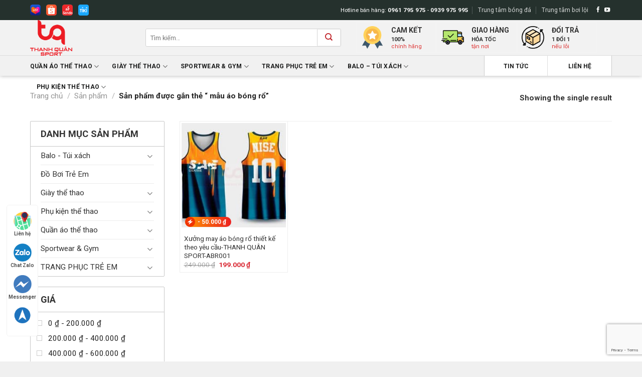

--- FILE ---
content_type: text/html; charset=UTF-8
request_url: https://thanhquansport.com/tu-khoa-san-pham/mau-ao-bong-ro/
body_size: 34103
content:
<!DOCTYPE html>
<!--[if IE 9 ]> <html lang="vi" prefix="og: https://ogp.me/ns#" class="ie9 loading-site no-js"> <![endif]-->
<!--[if IE 8 ]> <html lang="vi" prefix="og: https://ogp.me/ns#" class="ie8 loading-site no-js"> <![endif]-->
<!--[if (gte IE 9)|!(IE)]><!--><html lang="vi" prefix="og: https://ogp.me/ns#" class="loading-site no-js"> <!--<![endif]-->
<head>
	<meta charset="UTF-8" />
	<link rel="profile" href="https://gmpg.org/xfn/11" />
	<link rel="pingback" href="https://thanhquansport.com/xmlrpc.php" />

	<script>(function(html){html.className = html.className.replace(/\bno-js\b/,'js')})(document.documentElement);</script>
	<style>img:is([sizes="auto" i], [sizes^="auto," i]) { contain-intrinsic-size: 3000px 1500px }</style>
	<meta name="viewport" content="width=device-width, initial-scale=1, maximum-scale=1" />
<!-- Tối ưu hóa công cụ tìm kiếm bởi Rank Math PRO - https://rankmath.com/ -->
<title>mẫu áo bóng rổ - Thanh Quân Sport</title>
<meta name="robots" content="index, follow, max-snippet:-1, max-video-preview:-1, max-image-preview:large"/>
<link rel="canonical" href="https://thanhquansport.com/tu-khoa-san-pham/mau-ao-bong-ro/" />
<meta property="og:locale" content="vi_VN" />
<meta property="og:type" content="article" />
<meta property="og:title" content="mẫu áo bóng rổ - Thanh Quân Sport" />
<meta property="og:url" content="https://thanhquansport.com/tu-khoa-san-pham/mau-ao-bong-ro/" />
<meta property="og:site_name" content="Thanh Quân Sport" />
<meta name="twitter:card" content="summary_large_image" />
<meta name="twitter:title" content="mẫu áo bóng rổ - Thanh Quân Sport" />
<script type="application/ld+json" class="rank-math-schema-pro">{"@context":"https://schema.org","@graph":[{"@type":"Organization","@id":"https://thanhquansport.com/#organization","name":"Thanh Qu\u00e2n Sport","url":"https://thanhquansport.com","logo":{"@type":"ImageObject","@id":"https://thanhquansport.com/#logo","url":"https://thanhquansport.com/wp-content/uploads/2021/02/logo.png","contentUrl":"https://thanhquansport.com/wp-content/uploads/2021/02/logo.png","caption":"Thanh Qu\u00e2n Sport","inLanguage":"vi","width":"501","height":"195"}},{"@type":"WebSite","@id":"https://thanhquansport.com/#website","url":"https://thanhquansport.com","name":"Thanh Qu\u00e2n Sport","publisher":{"@id":"https://thanhquansport.com/#organization"},"inLanguage":"vi"},{"@type":"BreadcrumbList","@id":"https://thanhquansport.com/tu-khoa-san-pham/mau-ao-bong-ro/#breadcrumb","itemListElement":[{"@type":"ListItem","position":"1","item":{"@id":"https://thanhquansport.com","name":"Trang ch\u1ee7"}},{"@type":"ListItem","position":"2","item":{"@id":"https://thanhquansport.com/san-pham/","name":"S\u1ea3n ph\u1ea9m"}},{"@type":"ListItem","position":"3","item":{"@id":"https://thanhquansport.com/tu-khoa-san-pham/mau-ao-bong-ro/","name":"S\u1ea3n ph\u1ea9m \u0111\u01b0\u1ee3c g\u1eafn th\u1ebb \u201c m\u1eabu \u00e1o b\u00f3ng r\u1ed5\u201d"}}]},{"@type":"CollectionPage","@id":"https://thanhquansport.com/tu-khoa-san-pham/mau-ao-bong-ro/#webpage","url":"https://thanhquansport.com/tu-khoa-san-pham/mau-ao-bong-ro/","name":"m\u1eabu \u00e1o b\u00f3ng r\u1ed5 - Thanh Qu\u00e2n Sport","isPartOf":{"@id":"https://thanhquansport.com/#website"},"inLanguage":"vi","breadcrumb":{"@id":"https://thanhquansport.com/tu-khoa-san-pham/mau-ao-bong-ro/#breadcrumb"}},{"@context":"https://schema.org/","@graph":[{"@type":"Product","name":"X\u01b0\u1edfng may \u00e1o b\u00f3ng r\u1ed5 thi\u1ebft k\u1ebf theo y\u00eau c\u1ea7u-THANH QU\u00c2N SPORT-ABR001 - Thanh Qu\u00e2n Sport","url":"https://thanhquansport.com/san-pham/xuong-may-ao-bong-ro-thiet-ke-theo-yeu-cau-thanh-quan-sport-abr001/","@id":"https://thanhquansport.com/san-pham/xuong-may-ao-bong-ro-thiet-ke-theo-yeu-cau-thanh-quan-sport-abr001/","description":"B\u1ea1n \u0111ang mu\u1ed1n thay \u0111\u1ed5i di\u1ec7n m\u1ea1o cho \u0111\u1ed9i b\u00f3ng r\u1ed5 trong gi\u1ea3i \u0111\u1ea5u s\u1eafp t\u1edbi nh\u01b0ng ch\u01b0a bi\u1ebft c\u00e1ch?. D\u00e0nh ra 3 ph\u00fat t\u1ea1i \u0111\u00e2y \u0111\u1ec3 s\u1edf h\u1eefu ngo\u1ea1i h\u00ecnh c\u1ef1c ch\u1ea5t nh\u01b0 c\u00e1c v\u1eadn \u0111\u1ed9ng vi\u00ean NBA. Tham kh\u1ea3o ngay nh\u1eefng\u00a0m\u1eabu \u00e1o b\u00f3ng r\u1ed5 thi\u1ebft k\u1ebf \u0111\u1eb9p\u00a0t\u1ea1i\u00a0THANH QU\u00c2N SPORT\u00a0\u0111\u1ec3 ch\u1ecdn m\u1eabu b\u1ea1n \u01b0ng \u00fd nh\u1ea5t.\u00a0 Gi\u1ed1ng nh\u01b0\u00a0\u00e1o b\u00f3ng \u0111\u00e1 thi\u1ebft k\u1ebf, \u00e1o thi \u0111\u1ea5u b\u00f3ng r\u1ed5 c\u0169ng \u0111\u00e3 c\u00f3 s\u1eb5n r\u1ea5t nhi\u1ec1u m\u1eabu \u00e1o \u0111\u1eb9p, \u0111a d\u1ea1ng v\u1ec1 phong c\u00e1ch. \u0110\u00e2y l\u00e0 nh\u1eefng \u00fd t\u01b0\u1edfng tuy\u1ec7t v\u1eddi cho b\u1ed9 \u00e1o b\u00f3ng r\u1ed5 c\u1ee7a b\u1ea1n.\u00a0Ch \u00fang t\u00f4i s\u1ebd gi\u00fap b\u1ea1n\u00a0ch\u1ec9nh s\u1eeda mi\u1ec5n ph\u00ed, in th\u00eam c\u00e1c bi\u1ec3u t\u01b0\u1ee3ng \u0111\u1eb7c tr\u01b0ng c\u1ee7a \u0111\u1ed9i b\u00f3ng. B\u00f3ng r\u1ed5 l\u00e0 m\u00f4n th\u1ec3 thao c\u00f3 c\u01b0\u1eddng \u0111\u1ed9 v\u1eadn \u0111\u1ed9ng cao n\u00ean trang ph\u1ee5c thi \u0111\u1ea5u lu\u00f4n\u00a0\u01b0u ti\u00ean s\u1ef1 g\u1ecdn nh\u1eb9, tho\u1ea3i m\u00e1i.\u00a0Ph\u1ed5 bi\u1ebfn nh\u1ea5t ch\u00ednh l\u00e0 \u00e1o b\u00f3ng r\u1ed5 thi\u1ebft k\u1ebf s\u00e1t n\u00e1ch, thi\u1ebft k\u1ebf n\u00e0y kh\u00e1 gi\u1ed1ng v\u1edbi\u00a0\u00e1o b\u00f3ng chuy\u1ec1n. \u00c1o kh\u00f4ng tay r\u1ed9ng r\u00e3i gi\u00fap c\u00e1nh tay tho\u1ea3i m\u00e1i di chuy\u1ec3n t\u1ed1i \u0111a \u0111\u1ec3 th\u1ef1c hi\u1ec7n c\u00e1c \u0111\u1ed9ng t\u00e1c k\u1ef9 thu\u1eadt trong b\u00f3ng r\u1ed5. B\u00ean c\u1ea1nh \u0111\u00f3,\u00a0c h\u00fang t\u00f4i\u00a0c\u00f3 s\u1eb5n\u00a0nhi\u1ec1u ch\u1ea5t li\u1ec7u v\u1ea3i nh\u1eb9 v\u00e0 m\u00e1t,\u00a0\u0111\u1ea3m b\u1ea3o\u00a0m\u1eb7c l\u00ean b\u1ea1n s\u1ebd th\u00edch. THANH QU\u00c2N SPORT nh\u1eadn may \u00e1o b\u00f3ng r\u1ed5 trong v\u00f2ng ch\u1ec9 t\u1eeb 1 \u0111\u1ebfn 2 ng\u00e0y. Nh\u1eadn may\u00a0\u0111\u1ea7y \u0111\u1ee7 size s\u1ed1\u00a0cho t\u1ea5t c\u1ea3 m\u1ecdi c\u1ea7u th\u1ee7.\u00a0C h\u00fang t\u00f4i s\u1eed d\u1ee5ng\u00a0b\u1ea3ng size \u00e1o b\u00f3ng r\u1ed5 chu\u1ea9n\u00a0n\u00ean b\u1ea1n c\u00f3 th\u1ec3 ho\u00e0n to\u00e0n y\u00ean t\u00e2m v\u1ec1 \u0111\u1ed9 v\u1eeba v\u1eb7n c\u1ee7a \u00e1o. N\u1ebfu ch\u01b0a bi\u1ebft m\u00ecnh m\u1eb7c size n\u00e0o h\u00e3y g\u1eedi chi\u1ec1u cao, c\u00e2n n\u1eb7ng \u0111\u1ec3 \u0111\u01b0\u1ee3c t\u01b0 v\u1ea5n c\u1ee5 th\u1ec3 nh\u00e9.\u00a0Hotline:0961.795.975-0939.975.995 &nbsp;"}]}]}</script>
<!-- /Plugin SEO WordPress Rank Math -->

<link rel='dns-prefetch' href='//use.fontawesome.com' />
<link rel='dns-prefetch' href='//fonts.googleapis.com' />
<link rel="alternate" type="application/rss+xml" title="Dòng thông tin Thanh Quân Sport &raquo;" href="https://thanhquansport.com/feed/" />
<link rel="alternate" type="application/rss+xml" title="Thanh Quân Sport &raquo; Dòng bình luận" href="https://thanhquansport.com/comments/feed/" />
<link rel="alternate" type="application/rss+xml" title="Nguồn cấp Thanh Quân Sport &raquo; mẫu áo bóng rổ Tag" href="https://thanhquansport.com/tu-khoa-san-pham/mau-ao-bong-ro/feed/" />
<script type="text/javascript">
/* <![CDATA[ */
window._wpemojiSettings = {"baseUrl":"https:\/\/s.w.org\/images\/core\/emoji\/16.0.1\/72x72\/","ext":".png","svgUrl":"https:\/\/s.w.org\/images\/core\/emoji\/16.0.1\/svg\/","svgExt":".svg","source":{"concatemoji":"https:\/\/thanhquansport.com\/wp-includes\/js\/wp-emoji-release.min.js?ver=6.8.3"}};
/*! This file is auto-generated */
!function(s,n){var o,i,e;function c(e){try{var t={supportTests:e,timestamp:(new Date).valueOf()};sessionStorage.setItem(o,JSON.stringify(t))}catch(e){}}function p(e,t,n){e.clearRect(0,0,e.canvas.width,e.canvas.height),e.fillText(t,0,0);var t=new Uint32Array(e.getImageData(0,0,e.canvas.width,e.canvas.height).data),a=(e.clearRect(0,0,e.canvas.width,e.canvas.height),e.fillText(n,0,0),new Uint32Array(e.getImageData(0,0,e.canvas.width,e.canvas.height).data));return t.every(function(e,t){return e===a[t]})}function u(e,t){e.clearRect(0,0,e.canvas.width,e.canvas.height),e.fillText(t,0,0);for(var n=e.getImageData(16,16,1,1),a=0;a<n.data.length;a++)if(0!==n.data[a])return!1;return!0}function f(e,t,n,a){switch(t){case"flag":return n(e,"\ud83c\udff3\ufe0f\u200d\u26a7\ufe0f","\ud83c\udff3\ufe0f\u200b\u26a7\ufe0f")?!1:!n(e,"\ud83c\udde8\ud83c\uddf6","\ud83c\udde8\u200b\ud83c\uddf6")&&!n(e,"\ud83c\udff4\udb40\udc67\udb40\udc62\udb40\udc65\udb40\udc6e\udb40\udc67\udb40\udc7f","\ud83c\udff4\u200b\udb40\udc67\u200b\udb40\udc62\u200b\udb40\udc65\u200b\udb40\udc6e\u200b\udb40\udc67\u200b\udb40\udc7f");case"emoji":return!a(e,"\ud83e\udedf")}return!1}function g(e,t,n,a){var r="undefined"!=typeof WorkerGlobalScope&&self instanceof WorkerGlobalScope?new OffscreenCanvas(300,150):s.createElement("canvas"),o=r.getContext("2d",{willReadFrequently:!0}),i=(o.textBaseline="top",o.font="600 32px Arial",{});return e.forEach(function(e){i[e]=t(o,e,n,a)}),i}function t(e){var t=s.createElement("script");t.src=e,t.defer=!0,s.head.appendChild(t)}"undefined"!=typeof Promise&&(o="wpEmojiSettingsSupports",i=["flag","emoji"],n.supports={everything:!0,everythingExceptFlag:!0},e=new Promise(function(e){s.addEventListener("DOMContentLoaded",e,{once:!0})}),new Promise(function(t){var n=function(){try{var e=JSON.parse(sessionStorage.getItem(o));if("object"==typeof e&&"number"==typeof e.timestamp&&(new Date).valueOf()<e.timestamp+604800&&"object"==typeof e.supportTests)return e.supportTests}catch(e){}return null}();if(!n){if("undefined"!=typeof Worker&&"undefined"!=typeof OffscreenCanvas&&"undefined"!=typeof URL&&URL.createObjectURL&&"undefined"!=typeof Blob)try{var e="postMessage("+g.toString()+"("+[JSON.stringify(i),f.toString(),p.toString(),u.toString()].join(",")+"));",a=new Blob([e],{type:"text/javascript"}),r=new Worker(URL.createObjectURL(a),{name:"wpTestEmojiSupports"});return void(r.onmessage=function(e){c(n=e.data),r.terminate(),t(n)})}catch(e){}c(n=g(i,f,p,u))}t(n)}).then(function(e){for(var t in e)n.supports[t]=e[t],n.supports.everything=n.supports.everything&&n.supports[t],"flag"!==t&&(n.supports.everythingExceptFlag=n.supports.everythingExceptFlag&&n.supports[t]);n.supports.everythingExceptFlag=n.supports.everythingExceptFlag&&!n.supports.flag,n.DOMReady=!1,n.readyCallback=function(){n.DOMReady=!0}}).then(function(){return e}).then(function(){var e;n.supports.everything||(n.readyCallback(),(e=n.source||{}).concatemoji?t(e.concatemoji):e.wpemoji&&e.twemoji&&(t(e.twemoji),t(e.wpemoji)))}))}((window,document),window._wpemojiSettings);
/* ]]> */
</script>
<link rel='stylesheet' id='flatsome-title-category-css' href='https://thanhquansport.com/wp-content/plugins/mino-flatsome-title-with-category/assets/css/mino-flatsome-title-with-category.css?ver=1.0.0' type='text/css' media='all' />
<style id='wp-emoji-styles-inline-css' type='text/css'>

	img.wp-smiley, img.emoji {
		display: inline !important;
		border: none !important;
		box-shadow: none !important;
		height: 1em !important;
		width: 1em !important;
		margin: 0 0.07em !important;
		vertical-align: -0.1em !important;
		background: none !important;
		padding: 0 !important;
	}
</style>
<link rel='stylesheet' id='wp-block-library-css' href='https://thanhquansport.com/wp-includes/css/dist/block-library/style.min.css?ver=6.8.3' type='text/css' media='all' />
<style id='classic-theme-styles-inline-css' type='text/css'>
/*! This file is auto-generated */
.wp-block-button__link{color:#fff;background-color:#32373c;border-radius:9999px;box-shadow:none;text-decoration:none;padding:calc(.667em + 2px) calc(1.333em + 2px);font-size:1.125em}.wp-block-file__button{background:#32373c;color:#fff;text-decoration:none}
</style>
<style id='rank-math-toc-block-style-inline-css' type='text/css'>
.wp-block-rank-math-toc-block nav ol{counter-reset:item}.wp-block-rank-math-toc-block nav ol li{display:block}.wp-block-rank-math-toc-block nav ol li:before{content:counters(item, ".") ". ";counter-increment:item}

</style>
<style id='rank-math-rich-snippet-style-inline-css' type='text/css'>
/*!
* Plugin:  Rank Math
* URL: https://rankmath.com/wordpress/plugin/seo-suite/
* Name:  rank-math-review-snippet.css
*/@-webkit-keyframes spin{0%{-webkit-transform:rotate(0deg)}100%{-webkit-transform:rotate(-360deg)}}@keyframes spin{0%{-webkit-transform:rotate(0deg)}100%{-webkit-transform:rotate(-360deg)}}@keyframes bounce{from{-webkit-transform:translateY(0px);transform:translateY(0px)}to{-webkit-transform:translateY(-5px);transform:translateY(-5px)}}@-webkit-keyframes bounce{from{-webkit-transform:translateY(0px);transform:translateY(0px)}to{-webkit-transform:translateY(-5px);transform:translateY(-5px)}}@-webkit-keyframes loading{0%{background-size:20% 50% ,20% 50% ,20% 50%}20%{background-size:20% 20% ,20% 50% ,20% 50%}40%{background-size:20% 100%,20% 20% ,20% 50%}60%{background-size:20% 50% ,20% 100%,20% 20%}80%{background-size:20% 50% ,20% 50% ,20% 100%}100%{background-size:20% 50% ,20% 50% ,20% 50%}}@keyframes loading{0%{background-size:20% 50% ,20% 50% ,20% 50%}20%{background-size:20% 20% ,20% 50% ,20% 50%}40%{background-size:20% 100%,20% 20% ,20% 50%}60%{background-size:20% 50% ,20% 100%,20% 20%}80%{background-size:20% 50% ,20% 50% ,20% 100%}100%{background-size:20% 50% ,20% 50% ,20% 50%}}:root{--rankmath-wp-adminbar-height: 0}#rank-math-rich-snippet-wrapper{overflow:hidden}#rank-math-rich-snippet-wrapper h5.rank-math-title{display:block;font-size:18px;line-height:1.4}#rank-math-rich-snippet-wrapper .rank-math-review-image{float:right;max-width:40%;margin-left:15px}#rank-math-rich-snippet-wrapper .rank-math-review-data{margin-bottom:15px}#rank-math-rich-snippet-wrapper .rank-math-total-wrapper{width:100%;padding:0 0 20px 0;float:left;clear:both;position:relative;-webkit-box-sizing:border-box;box-sizing:border-box}#rank-math-rich-snippet-wrapper .rank-math-total-wrapper .rank-math-total{border:0;display:block;margin:0;width:auto;float:left;text-align:left;padding:0;font-size:24px;line-height:1;font-weight:700;-webkit-box-sizing:border-box;box-sizing:border-box;overflow:hidden}#rank-math-rich-snippet-wrapper .rank-math-total-wrapper .rank-math-review-star{float:left;margin-left:15px;margin-top:5px;position:relative;z-index:99;line-height:1}#rank-math-rich-snippet-wrapper .rank-math-total-wrapper .rank-math-review-star .rank-math-review-result-wrapper{display:inline-block;white-space:nowrap;position:relative;color:#e7e7e7}#rank-math-rich-snippet-wrapper .rank-math-total-wrapper .rank-math-review-star .rank-math-review-result-wrapper .rank-math-review-result{position:absolute;top:0;left:0;overflow:hidden;white-space:nowrap;color:#ffbe01}#rank-math-rich-snippet-wrapper .rank-math-total-wrapper .rank-math-review-star .rank-math-review-result-wrapper i{font-size:18px;-webkit-text-stroke-width:1px;font-style:normal;padding:0 2px;line-height:inherit}#rank-math-rich-snippet-wrapper .rank-math-total-wrapper .rank-math-review-star .rank-math-review-result-wrapper i:before{content:"\2605"}body.rtl #rank-math-rich-snippet-wrapper .rank-math-review-image{float:left;margin-left:0;margin-right:15px}body.rtl #rank-math-rich-snippet-wrapper .rank-math-total-wrapper .rank-math-total{float:right}body.rtl #rank-math-rich-snippet-wrapper .rank-math-total-wrapper .rank-math-review-star{float:right;margin-left:0;margin-right:15px}body.rtl #rank-math-rich-snippet-wrapper .rank-math-total-wrapper .rank-math-review-star .rank-math-review-result{left:auto;right:0}@media screen and (max-width: 480px){#rank-math-rich-snippet-wrapper .rank-math-review-image{display:block;max-width:100%;width:100%;text-align:center;margin-right:0}#rank-math-rich-snippet-wrapper .rank-math-review-data{clear:both}}.clear{clear:both}

</style>
<style id='global-styles-inline-css' type='text/css'>
:root{--wp--preset--aspect-ratio--square: 1;--wp--preset--aspect-ratio--4-3: 4/3;--wp--preset--aspect-ratio--3-4: 3/4;--wp--preset--aspect-ratio--3-2: 3/2;--wp--preset--aspect-ratio--2-3: 2/3;--wp--preset--aspect-ratio--16-9: 16/9;--wp--preset--aspect-ratio--9-16: 9/16;--wp--preset--color--black: #000000;--wp--preset--color--cyan-bluish-gray: #abb8c3;--wp--preset--color--white: #ffffff;--wp--preset--color--pale-pink: #f78da7;--wp--preset--color--vivid-red: #cf2e2e;--wp--preset--color--luminous-vivid-orange: #ff6900;--wp--preset--color--luminous-vivid-amber: #fcb900;--wp--preset--color--light-green-cyan: #7bdcb5;--wp--preset--color--vivid-green-cyan: #00d084;--wp--preset--color--pale-cyan-blue: #8ed1fc;--wp--preset--color--vivid-cyan-blue: #0693e3;--wp--preset--color--vivid-purple: #9b51e0;--wp--preset--gradient--vivid-cyan-blue-to-vivid-purple: linear-gradient(135deg,rgba(6,147,227,1) 0%,rgb(155,81,224) 100%);--wp--preset--gradient--light-green-cyan-to-vivid-green-cyan: linear-gradient(135deg,rgb(122,220,180) 0%,rgb(0,208,130) 100%);--wp--preset--gradient--luminous-vivid-amber-to-luminous-vivid-orange: linear-gradient(135deg,rgba(252,185,0,1) 0%,rgba(255,105,0,1) 100%);--wp--preset--gradient--luminous-vivid-orange-to-vivid-red: linear-gradient(135deg,rgba(255,105,0,1) 0%,rgb(207,46,46) 100%);--wp--preset--gradient--very-light-gray-to-cyan-bluish-gray: linear-gradient(135deg,rgb(238,238,238) 0%,rgb(169,184,195) 100%);--wp--preset--gradient--cool-to-warm-spectrum: linear-gradient(135deg,rgb(74,234,220) 0%,rgb(151,120,209) 20%,rgb(207,42,186) 40%,rgb(238,44,130) 60%,rgb(251,105,98) 80%,rgb(254,248,76) 100%);--wp--preset--gradient--blush-light-purple: linear-gradient(135deg,rgb(255,206,236) 0%,rgb(152,150,240) 100%);--wp--preset--gradient--blush-bordeaux: linear-gradient(135deg,rgb(254,205,165) 0%,rgb(254,45,45) 50%,rgb(107,0,62) 100%);--wp--preset--gradient--luminous-dusk: linear-gradient(135deg,rgb(255,203,112) 0%,rgb(199,81,192) 50%,rgb(65,88,208) 100%);--wp--preset--gradient--pale-ocean: linear-gradient(135deg,rgb(255,245,203) 0%,rgb(182,227,212) 50%,rgb(51,167,181) 100%);--wp--preset--gradient--electric-grass: linear-gradient(135deg,rgb(202,248,128) 0%,rgb(113,206,126) 100%);--wp--preset--gradient--midnight: linear-gradient(135deg,rgb(2,3,129) 0%,rgb(40,116,252) 100%);--wp--preset--font-size--small: 13px;--wp--preset--font-size--medium: 20px;--wp--preset--font-size--large: 36px;--wp--preset--font-size--x-large: 42px;--wp--preset--font-family--inter: "Inter", sans-serif;--wp--preset--font-family--cardo: Cardo;--wp--preset--spacing--20: 0.44rem;--wp--preset--spacing--30: 0.67rem;--wp--preset--spacing--40: 1rem;--wp--preset--spacing--50: 1.5rem;--wp--preset--spacing--60: 2.25rem;--wp--preset--spacing--70: 3.38rem;--wp--preset--spacing--80: 5.06rem;--wp--preset--shadow--natural: 6px 6px 9px rgba(0, 0, 0, 0.2);--wp--preset--shadow--deep: 12px 12px 50px rgba(0, 0, 0, 0.4);--wp--preset--shadow--sharp: 6px 6px 0px rgba(0, 0, 0, 0.2);--wp--preset--shadow--outlined: 6px 6px 0px -3px rgba(255, 255, 255, 1), 6px 6px rgba(0, 0, 0, 1);--wp--preset--shadow--crisp: 6px 6px 0px rgba(0, 0, 0, 1);}:where(.is-layout-flex){gap: 0.5em;}:where(.is-layout-grid){gap: 0.5em;}body .is-layout-flex{display: flex;}.is-layout-flex{flex-wrap: wrap;align-items: center;}.is-layout-flex > :is(*, div){margin: 0;}body .is-layout-grid{display: grid;}.is-layout-grid > :is(*, div){margin: 0;}:where(.wp-block-columns.is-layout-flex){gap: 2em;}:where(.wp-block-columns.is-layout-grid){gap: 2em;}:where(.wp-block-post-template.is-layout-flex){gap: 1.25em;}:where(.wp-block-post-template.is-layout-grid){gap: 1.25em;}.has-black-color{color: var(--wp--preset--color--black) !important;}.has-cyan-bluish-gray-color{color: var(--wp--preset--color--cyan-bluish-gray) !important;}.has-white-color{color: var(--wp--preset--color--white) !important;}.has-pale-pink-color{color: var(--wp--preset--color--pale-pink) !important;}.has-vivid-red-color{color: var(--wp--preset--color--vivid-red) !important;}.has-luminous-vivid-orange-color{color: var(--wp--preset--color--luminous-vivid-orange) !important;}.has-luminous-vivid-amber-color{color: var(--wp--preset--color--luminous-vivid-amber) !important;}.has-light-green-cyan-color{color: var(--wp--preset--color--light-green-cyan) !important;}.has-vivid-green-cyan-color{color: var(--wp--preset--color--vivid-green-cyan) !important;}.has-pale-cyan-blue-color{color: var(--wp--preset--color--pale-cyan-blue) !important;}.has-vivid-cyan-blue-color{color: var(--wp--preset--color--vivid-cyan-blue) !important;}.has-vivid-purple-color{color: var(--wp--preset--color--vivid-purple) !important;}.has-black-background-color{background-color: var(--wp--preset--color--black) !important;}.has-cyan-bluish-gray-background-color{background-color: var(--wp--preset--color--cyan-bluish-gray) !important;}.has-white-background-color{background-color: var(--wp--preset--color--white) !important;}.has-pale-pink-background-color{background-color: var(--wp--preset--color--pale-pink) !important;}.has-vivid-red-background-color{background-color: var(--wp--preset--color--vivid-red) !important;}.has-luminous-vivid-orange-background-color{background-color: var(--wp--preset--color--luminous-vivid-orange) !important;}.has-luminous-vivid-amber-background-color{background-color: var(--wp--preset--color--luminous-vivid-amber) !important;}.has-light-green-cyan-background-color{background-color: var(--wp--preset--color--light-green-cyan) !important;}.has-vivid-green-cyan-background-color{background-color: var(--wp--preset--color--vivid-green-cyan) !important;}.has-pale-cyan-blue-background-color{background-color: var(--wp--preset--color--pale-cyan-blue) !important;}.has-vivid-cyan-blue-background-color{background-color: var(--wp--preset--color--vivid-cyan-blue) !important;}.has-vivid-purple-background-color{background-color: var(--wp--preset--color--vivid-purple) !important;}.has-black-border-color{border-color: var(--wp--preset--color--black) !important;}.has-cyan-bluish-gray-border-color{border-color: var(--wp--preset--color--cyan-bluish-gray) !important;}.has-white-border-color{border-color: var(--wp--preset--color--white) !important;}.has-pale-pink-border-color{border-color: var(--wp--preset--color--pale-pink) !important;}.has-vivid-red-border-color{border-color: var(--wp--preset--color--vivid-red) !important;}.has-luminous-vivid-orange-border-color{border-color: var(--wp--preset--color--luminous-vivid-orange) !important;}.has-luminous-vivid-amber-border-color{border-color: var(--wp--preset--color--luminous-vivid-amber) !important;}.has-light-green-cyan-border-color{border-color: var(--wp--preset--color--light-green-cyan) !important;}.has-vivid-green-cyan-border-color{border-color: var(--wp--preset--color--vivid-green-cyan) !important;}.has-pale-cyan-blue-border-color{border-color: var(--wp--preset--color--pale-cyan-blue) !important;}.has-vivid-cyan-blue-border-color{border-color: var(--wp--preset--color--vivid-cyan-blue) !important;}.has-vivid-purple-border-color{border-color: var(--wp--preset--color--vivid-purple) !important;}.has-vivid-cyan-blue-to-vivid-purple-gradient-background{background: var(--wp--preset--gradient--vivid-cyan-blue-to-vivid-purple) !important;}.has-light-green-cyan-to-vivid-green-cyan-gradient-background{background: var(--wp--preset--gradient--light-green-cyan-to-vivid-green-cyan) !important;}.has-luminous-vivid-amber-to-luminous-vivid-orange-gradient-background{background: var(--wp--preset--gradient--luminous-vivid-amber-to-luminous-vivid-orange) !important;}.has-luminous-vivid-orange-to-vivid-red-gradient-background{background: var(--wp--preset--gradient--luminous-vivid-orange-to-vivid-red) !important;}.has-very-light-gray-to-cyan-bluish-gray-gradient-background{background: var(--wp--preset--gradient--very-light-gray-to-cyan-bluish-gray) !important;}.has-cool-to-warm-spectrum-gradient-background{background: var(--wp--preset--gradient--cool-to-warm-spectrum) !important;}.has-blush-light-purple-gradient-background{background: var(--wp--preset--gradient--blush-light-purple) !important;}.has-blush-bordeaux-gradient-background{background: var(--wp--preset--gradient--blush-bordeaux) !important;}.has-luminous-dusk-gradient-background{background: var(--wp--preset--gradient--luminous-dusk) !important;}.has-pale-ocean-gradient-background{background: var(--wp--preset--gradient--pale-ocean) !important;}.has-electric-grass-gradient-background{background: var(--wp--preset--gradient--electric-grass) !important;}.has-midnight-gradient-background{background: var(--wp--preset--gradient--midnight) !important;}.has-small-font-size{font-size: var(--wp--preset--font-size--small) !important;}.has-medium-font-size{font-size: var(--wp--preset--font-size--medium) !important;}.has-large-font-size{font-size: var(--wp--preset--font-size--large) !important;}.has-x-large-font-size{font-size: var(--wp--preset--font-size--x-large) !important;}
:where(.wp-block-post-template.is-layout-flex){gap: 1.25em;}:where(.wp-block-post-template.is-layout-grid){gap: 1.25em;}
:where(.wp-block-columns.is-layout-flex){gap: 2em;}:where(.wp-block-columns.is-layout-grid){gap: 2em;}
:root :where(.wp-block-pullquote){font-size: 1.5em;line-height: 1.6;}
</style>
<link rel='stylesheet' id='contact-form-7-css' href='https://thanhquansport.com/wp-content/plugins/contact-form-7/includes/css/styles.css?ver=6.1.4' type='text/css' media='all' />
<link rel='stylesheet' id='devvn-quickbuy-style-css' href='https://thanhquansport.com/wp-content/plugins/devvn-quick-buy/css/devvn-quick-buy.css?ver=2.1.3' type='text/css' media='all' />
<link rel='stylesheet' id='custom-review-style-css' href='https://thanhquansport.com/wp-content/plugins/sago_review_form_shortcode/css/custom-review.css?ver=6.8.3' type='text/css' media='all' />
<style id='woocommerce-inline-inline-css' type='text/css'>
.woocommerce form .form-row .required { visibility: visible; }
</style>
<link rel='stylesheet' id='woo-variation-swatches-css' href='https://thanhquansport.com/wp-content/plugins/woo-variation-swatches/assets/css/frontend.min.css?ver=1734682909' type='text/css' media='all' />
<style id='woo-variation-swatches-inline-css' type='text/css'>
:root {
--wvs-tick:url("data:image/svg+xml;utf8,%3Csvg filter='drop-shadow(0px 0px 2px rgb(0 0 0 / .8))' xmlns='http://www.w3.org/2000/svg'  viewBox='0 0 30 30'%3E%3Cpath fill='none' stroke='%23ffffff' stroke-linecap='round' stroke-linejoin='round' stroke-width='4' d='M4 16L11 23 27 7'/%3E%3C/svg%3E");

--wvs-cross:url("data:image/svg+xml;utf8,%3Csvg filter='drop-shadow(0px 0px 5px rgb(255 255 255 / .6))' xmlns='http://www.w3.org/2000/svg' width='72px' height='72px' viewBox='0 0 24 24'%3E%3Cpath fill='none' stroke='%23ff0000' stroke-linecap='round' stroke-width='0.6' d='M5 5L19 19M19 5L5 19'/%3E%3C/svg%3E");
--wvs-single-product-item-width:30px;
--wvs-single-product-item-height:30px;
--wvs-single-product-item-font-size:16px}
</style>
<link rel='stylesheet' id='flatsome-icons-css' href='https://thanhquansport.com/wp-content/themes/flatsome/assets/css/fl-icons.css?ver=3.12' type='text/css' media='all' />
<link rel='stylesheet' id='prdctfltr-css' href='https://thanhquansport.com/wp-content/plugins/prdctfltr/lib/css/style.min.css?ver=6.5.8' type='text/css' media='all' />
<link rel='stylesheet' id='font-awesome-official-css' href='https://use.fontawesome.com/releases/v5.15.2/css/all.css' type='text/css' media='all' integrity="sha384-vSIIfh2YWi9wW0r9iZe7RJPrKwp6bG+s9QZMoITbCckVJqGCCRhc+ccxNcdpHuYu" crossorigin="anonymous" />
<link rel='stylesheet' id='flatsome-main-css' href='https://thanhquansport.com/wp-content/themes/flatsome/assets/css/flatsome.css?ver=3.13.1' type='text/css' media='all' />
<link rel='stylesheet' id='flatsome-shop-css' href='https://thanhquansport.com/wp-content/themes/flatsome/assets/css/flatsome-shop.css?ver=3.13.1' type='text/css' media='all' />
<link rel='stylesheet' id='flatsome-style-css' href='https://thanhquansport.com/wp-content/themes/flatsome-child/style.css?ver=3.0' type='text/css' media='all' />
<link rel='stylesheet' id='flatsome-googlefonts-css' href='//fonts.googleapis.com/css?family=Roboto%3Aregular%2C700%2Cregular%2C700%2Cregular&#038;display=swap&#038;ver=3.9' type='text/css' media='all' />
<link rel='stylesheet' id='font-awesome-official-v4shim-css' href='https://use.fontawesome.com/releases/v5.15.2/css/v4-shims.css' type='text/css' media='all' integrity="sha384-1CjXmylX8++C7CVZORGA9EwcbYDfZV2D4Kl1pTm3hp2I/usHDafIrgBJNuRTDQ4f" crossorigin="anonymous" />
<style id='font-awesome-official-v4shim-inline-css' type='text/css'>
@font-face {
font-family: "FontAwesome";
font-display: block;
src: url("https://use.fontawesome.com/releases/v5.15.2/webfonts/fa-brands-400.eot"),
		url("https://use.fontawesome.com/releases/v5.15.2/webfonts/fa-brands-400.eot?#iefix") format("embedded-opentype"),
		url("https://use.fontawesome.com/releases/v5.15.2/webfonts/fa-brands-400.woff2") format("woff2"),
		url("https://use.fontawesome.com/releases/v5.15.2/webfonts/fa-brands-400.woff") format("woff"),
		url("https://use.fontawesome.com/releases/v5.15.2/webfonts/fa-brands-400.ttf") format("truetype"),
		url("https://use.fontawesome.com/releases/v5.15.2/webfonts/fa-brands-400.svg#fontawesome") format("svg");
}

@font-face {
font-family: "FontAwesome";
font-display: block;
src: url("https://use.fontawesome.com/releases/v5.15.2/webfonts/fa-solid-900.eot"),
		url("https://use.fontawesome.com/releases/v5.15.2/webfonts/fa-solid-900.eot?#iefix") format("embedded-opentype"),
		url("https://use.fontawesome.com/releases/v5.15.2/webfonts/fa-solid-900.woff2") format("woff2"),
		url("https://use.fontawesome.com/releases/v5.15.2/webfonts/fa-solid-900.woff") format("woff"),
		url("https://use.fontawesome.com/releases/v5.15.2/webfonts/fa-solid-900.ttf") format("truetype"),
		url("https://use.fontawesome.com/releases/v5.15.2/webfonts/fa-solid-900.svg#fontawesome") format("svg");
}

@font-face {
font-family: "FontAwesome";
font-display: block;
src: url("https://use.fontawesome.com/releases/v5.15.2/webfonts/fa-regular-400.eot"),
		url("https://use.fontawesome.com/releases/v5.15.2/webfonts/fa-regular-400.eot?#iefix") format("embedded-opentype"),
		url("https://use.fontawesome.com/releases/v5.15.2/webfonts/fa-regular-400.woff2") format("woff2"),
		url("https://use.fontawesome.com/releases/v5.15.2/webfonts/fa-regular-400.woff") format("woff"),
		url("https://use.fontawesome.com/releases/v5.15.2/webfonts/fa-regular-400.ttf") format("truetype"),
		url("https://use.fontawesome.com/releases/v5.15.2/webfonts/fa-regular-400.svg#fontawesome") format("svg");
unicode-range: U+F004-F005,U+F007,U+F017,U+F022,U+F024,U+F02E,U+F03E,U+F044,U+F057-F059,U+F06E,U+F070,U+F075,U+F07B-F07C,U+F080,U+F086,U+F089,U+F094,U+F09D,U+F0A0,U+F0A4-F0A7,U+F0C5,U+F0C7-F0C8,U+F0E0,U+F0EB,U+F0F3,U+F0F8,U+F0FE,U+F111,U+F118-F11A,U+F11C,U+F133,U+F144,U+F146,U+F14A,U+F14D-F14E,U+F150-F152,U+F15B-F15C,U+F164-F165,U+F185-F186,U+F191-F192,U+F1AD,U+F1C1-F1C9,U+F1CD,U+F1D8,U+F1E3,U+F1EA,U+F1F6,U+F1F9,U+F20A,U+F247-F249,U+F24D,U+F254-F25B,U+F25D,U+F267,U+F271-F274,U+F279,U+F28B,U+F28D,U+F2B5-F2B6,U+F2B9,U+F2BB,U+F2BD,U+F2C1-F2C2,U+F2D0,U+F2D2,U+F2DC,U+F2ED,U+F328,U+F358-F35B,U+F3A5,U+F3D1,U+F410,U+F4AD;
}
</style>
<script type="text/template" id="tmpl-variation-template">
	<div class="woocommerce-variation-description">{{{ data.variation.variation_description }}}</div>
	<div class="woocommerce-variation-price">{{{ data.variation.price_html }}}</div>
	<div class="woocommerce-variation-availability">{{{ data.variation.availability_html }}}</div>
</script>
<script type="text/template" id="tmpl-unavailable-variation-template">
	<p role="alert">Rất tiếc, sản phẩm này hiện không tồn tại. Hãy chọn một phương thức kết hợp khác.</p>
</script>
<script type="text/javascript" src="https://thanhquansport.com/wp-includes/js/jquery/jquery.min.js?ver=3.7.1" id="jquery-core-js"></script>
<script type="text/javascript" src="https://thanhquansport.com/wp-includes/js/jquery/jquery-migrate.min.js?ver=3.4.1" id="jquery-migrate-js"></script>
<script type="text/javascript" src="https://thanhquansport.com/wp-includes/js/underscore.min.js?ver=1.13.7" id="underscore-js"></script>
<script type="text/javascript" id="wp-util-js-extra">
/* <![CDATA[ */
var _wpUtilSettings = {"ajax":{"url":"\/wp-admin\/admin-ajax.php"}};
/* ]]> */
</script>
<script type="text/javascript" src="https://thanhquansport.com/wp-includes/js/wp-util.min.js?ver=6.8.3" id="wp-util-js"></script>
<script type="text/javascript" src="https://thanhquansport.com/wp-content/plugins/woocommerce/assets/js/jquery-blockui/jquery.blockUI.min.js?ver=2.7.0-wc.9.5.3" id="jquery-blockui-js" data-wp-strategy="defer"></script>
<script type="text/javascript" id="wc-add-to-cart-js-extra">
/* <![CDATA[ */
var wc_add_to_cart_params = {"ajax_url":"\/wp-admin\/admin-ajax.php","wc_ajax_url":"\/?wc-ajax=%%endpoint%%","i18n_view_cart":"Xem gi\u1ecf h\u00e0ng","cart_url":"https:\/\/thanhquansport.com\/gio-hang\/","is_cart":"","cart_redirect_after_add":"no"};
/* ]]> */
</script>
<script type="text/javascript" src="https://thanhquansport.com/wp-content/plugins/woocommerce/assets/js/frontend/add-to-cart.min.js?ver=9.5.3" id="wc-add-to-cart-js" defer="defer" data-wp-strategy="defer"></script>
<script type="text/javascript" src="https://thanhquansport.com/wp-content/plugins/woocommerce/assets/js/js-cookie/js.cookie.min.js?ver=2.1.4-wc.9.5.3" id="js-cookie-js" defer="defer" data-wp-strategy="defer"></script>
<script type="text/javascript" id="woocommerce-js-extra">
/* <![CDATA[ */
var woocommerce_params = {"ajax_url":"\/wp-admin\/admin-ajax.php","wc_ajax_url":"\/?wc-ajax=%%endpoint%%"};
/* ]]> */
</script>
<script type="text/javascript" src="https://thanhquansport.com/wp-content/plugins/woocommerce/assets/js/frontend/woocommerce.min.js?ver=9.5.3" id="woocommerce-js" defer="defer" data-wp-strategy="defer"></script>
<link rel="https://api.w.org/" href="https://thanhquansport.com/wp-json/" /><link rel="alternate" title="JSON" type="application/json" href="https://thanhquansport.com/wp-json/wp/v2/product_tag/2577" /><link rel="EditURI" type="application/rsd+xml" title="RSD" href="https://thanhquansport.com/xmlrpc.php?rsd" />
<meta name="generator" content="WordPress 6.8.3" />
<style>.bg{opacity: 0; transition: opacity 1s; -webkit-transition: opacity 1s;} .bg-loaded{opacity: 1;}</style><!--[if IE]><link rel="stylesheet" type="text/css" href="https://thanhquansport.com/wp-content/themes/flatsome/assets/css/ie-fallback.css"><script src="//cdnjs.cloudflare.com/ajax/libs/html5shiv/3.6.1/html5shiv.js"></script><script>var head = document.getElementsByTagName('head')[0],style = document.createElement('style');style.type = 'text/css';style.styleSheet.cssText = ':before,:after{content:none !important';head.appendChild(style);setTimeout(function(){head.removeChild(style);}, 0);</script><script src="https://thanhquansport.com/wp-content/themes/flatsome/assets/libs/ie-flexibility.js"></script><![endif]--><!-- Global site tag (gtag.js) - Google Analytics -->
<script async src="https://www.googletagmanager.com/gtag/js?id=G-WM0ZJ4BCXW"></script>
<script>
  window.dataLayer = window.dataLayer || [];
  function gtag(){dataLayer.push(arguments);}
  gtag('js', new Date());

  gtag('config', 'G-WM0ZJ4BCXW');
</script>	<noscript><style>.woocommerce-product-gallery{ opacity: 1 !important; }</style></noscript>
	<style class='wp-fonts-local' type='text/css'>
@font-face{font-family:Inter;font-style:normal;font-weight:300 900;font-display:fallback;src:url('https://thanhquansport.com/wp-content/plugins/woocommerce/assets/fonts/Inter-VariableFont_slnt,wght.woff2') format('woff2');font-stretch:normal;}
@font-face{font-family:Cardo;font-style:normal;font-weight:400;font-display:fallback;src:url('https://thanhquansport.com/wp-content/plugins/woocommerce/assets/fonts/cardo_normal_400.woff2') format('woff2');}
</style>
<link rel="icon" href="https://thanhquansport.com/wp-content/uploads/2022/12/cropped-THANH-QUAN-01-1000x1000-1-32x32.png" sizes="32x32" />
<link rel="icon" href="https://thanhquansport.com/wp-content/uploads/2022/12/cropped-THANH-QUAN-01-1000x1000-1-192x192.png" sizes="192x192" />
<link rel="apple-touch-icon" href="https://thanhquansport.com/wp-content/uploads/2022/12/cropped-THANH-QUAN-01-1000x1000-1-180x180.png" />
<meta name="msapplication-TileImage" content="https://thanhquansport.com/wp-content/uploads/2022/12/cropped-THANH-QUAN-01-1000x1000-1-270x270.png" />
<meta name="generator" content="WooCommerce Product Filter - All in One WooCommerce Filter"/><style id="custom-css" type="text/css">:root {--primary-color: #0091ea;}.full-width .ubermenu-nav, .container, .row{max-width: 1190px}.row.row-collapse{max-width: 1160px}.row.row-small{max-width: 1182.5px}.row.row-large{max-width: 1220px}.header-main{height: 71px}#logo img{max-height: 71px}#logo{width:200px;}.header-bottom{min-height: 40px}.header-top{min-height: 40px}.transparent .header-main{height: 265px}.transparent #logo img{max-height: 265px}.has-transparent + .page-title:first-of-type,.has-transparent + #main > .page-title,.has-transparent + #main > div > .page-title,.has-transparent + #main .page-header-wrapper:first-of-type .page-title{padding-top: 345px;}.header.show-on-scroll,.stuck .header-main{height:70px!important}.stuck #logo img{max-height: 70px!important}.search-form{ width: 100%;}.header-bg-color, .header-wrapper {background-color: #f2f2f2}.header-bottom {background-color: #f1f1f1}.header-main .nav > li > a{line-height: 16px }.stuck .header-main .nav > li > a{line-height: 50px }.header-bottom-nav > li > a{line-height: 13px }@media (max-width: 549px) {.header-main{height: 70px}#logo img{max-height: 70px}}.nav-dropdown-has-arrow.nav-dropdown-has-border li.has-dropdown:before{border-bottom-color: #ffffff;}.nav .nav-dropdown{border-color: #ffffff }.nav-dropdown{font-size:95%}.header-top{background-color:#25312d!important;}/* Color */.accordion-title.active, .has-icon-bg .icon .icon-inner,.logo a, .primary.is-underline, .primary.is-link, .badge-outline .badge-inner, .nav-outline > li.active> a,.nav-outline >li.active > a, .cart-icon strong,[data-color='primary'], .is-outline.primary{color: #0091ea;}/* Color !important */[data-text-color="primary"]{color: #0091ea!important;}/* Background Color */[data-text-bg="primary"]{background-color: #0091ea;}/* Background */.scroll-to-bullets a,.featured-title, .label-new.menu-item > a:after, .nav-pagination > li > .current,.nav-pagination > li > span:hover,.nav-pagination > li > a:hover,.has-hover:hover .badge-outline .badge-inner,button[type="submit"], .button.wc-forward:not(.checkout):not(.checkout-button), .button.submit-button, .button.primary:not(.is-outline),.featured-table .title,.is-outline:hover, .has-icon:hover .icon-label,.nav-dropdown-bold .nav-column li > a:hover, .nav-dropdown.nav-dropdown-bold > li > a:hover, .nav-dropdown-bold.dark .nav-column li > a:hover, .nav-dropdown.nav-dropdown-bold.dark > li > a:hover, .is-outline:hover, .tagcloud a:hover,.grid-tools a, input[type='submit']:not(.is-form), .box-badge:hover .box-text, input.button.alt,.nav-box > li > a:hover,.nav-box > li.active > a,.nav-pills > li.active > a ,.current-dropdown .cart-icon strong, .cart-icon:hover strong, .nav-line-bottom > li > a:before, .nav-line-grow > li > a:before, .nav-line > li > a:before,.banner, .header-top, .slider-nav-circle .flickity-prev-next-button:hover svg, .slider-nav-circle .flickity-prev-next-button:hover .arrow, .primary.is-outline:hover, .button.primary:not(.is-outline), input[type='submit'].primary, input[type='submit'].primary, input[type='reset'].button, input[type='button'].primary, .badge-inner{background-color: #0091ea;}/* Border */.nav-vertical.nav-tabs > li.active > a,.scroll-to-bullets a.active,.nav-pagination > li > .current,.nav-pagination > li > span:hover,.nav-pagination > li > a:hover,.has-hover:hover .badge-outline .badge-inner,.accordion-title.active,.featured-table,.is-outline:hover, .tagcloud a:hover,blockquote, .has-border, .cart-icon strong:after,.cart-icon strong,.blockUI:before, .processing:before,.loading-spin, .slider-nav-circle .flickity-prev-next-button:hover svg, .slider-nav-circle .flickity-prev-next-button:hover .arrow, .primary.is-outline:hover{border-color: #0091ea}.nav-tabs > li.active > a{border-top-color: #0091ea}.widget_shopping_cart_content .blockUI.blockOverlay:before { border-left-color: #0091ea }.woocommerce-checkout-review-order .blockUI.blockOverlay:before { border-left-color: #0091ea }/* Fill */.slider .flickity-prev-next-button:hover svg,.slider .flickity-prev-next-button:hover .arrow{fill: #0091ea;}/* Background Color */[data-icon-label]:after, .secondary.is-underline:hover,.secondary.is-outline:hover,.icon-label,.button.secondary:not(.is-outline),.button.alt:not(.is-outline), .badge-inner.on-sale, .button.checkout, .single_add_to_cart_button, .current .breadcrumb-step{ background-color:#dd3333; }[data-text-bg="secondary"]{background-color: #dd3333;}/* Color */.secondary.is-underline,.secondary.is-link, .secondary.is-outline,.stars a.active, .star-rating:before, .woocommerce-page .star-rating:before,.star-rating span:before, .color-secondary{color: #dd3333}/* Color !important */[data-text-color="secondary"]{color: #dd3333!important;}/* Border */.secondary.is-outline:hover{border-color:#dd3333}.alert.is-underline:hover,.alert.is-outline:hover,.alert{background-color: #b5252e}.alert.is-link, .alert.is-outline, .color-alert{color: #b5252e;}/* Color !important */[data-text-color="alert"]{color: #b5252e!important;}/* Background Color */[data-text-bg="alert"]{background-color: #b5252e;}body{font-size: 95%;}@media screen and (max-width: 549px){body{font-size: 93%;}}body{font-family:"Roboto", sans-serif}body{font-weight: 0}body{color: #333333}.nav > li > a {font-family:"Roboto", sans-serif;}.mobile-sidebar-levels-2 .nav > li > ul > li > a {font-family:"Roboto", sans-serif;}.nav > li > a {font-weight: 700;}.mobile-sidebar-levels-2 .nav > li > ul > li > a {font-weight: 700;}h1,h2,h3,h4,h5,h6,.heading-font, .off-canvas-center .nav-sidebar.nav-vertical > li > a{font-family: "Roboto", sans-serif;}h1,h2,h3,h4,h5,h6,.heading-font,.banner h1,.banner h2{font-weight: 700;}h1,h2,h3,h4,h5,h6,.heading-font{color: #444444;}.breadcrumbs{text-transform: none;}.alt-font{font-family: "Roboto", sans-serif;}.alt-font{font-weight: 0!important;}.header:not(.transparent) .header-bottom-nav.nav > li > a{color: #1c1d1d;}.header:not(.transparent) .header-bottom-nav.nav > li > a:hover,.header:not(.transparent) .header-bottom-nav.nav > li.active > a,.header:not(.transparent) .header-bottom-nav.nav > li.current > a,.header:not(.transparent) .header-bottom-nav.nav > li > a.active,.header:not(.transparent) .header-bottom-nav.nav > li > a.current{color: #0091ea;}.header-bottom-nav.nav-line-bottom > li > a:before,.header-bottom-nav.nav-line-grow > li > a:before,.header-bottom-nav.nav-line > li > a:before,.header-bottom-nav.nav-box > li > a:hover,.header-bottom-nav.nav-box > li.active > a,.header-bottom-nav.nav-pills > li > a:hover,.header-bottom-nav.nav-pills > li.active > a{color:#FFF!important;background-color: #0091ea;}a{color: #0091ea;}a:hover{color: #0579c0;}.tagcloud a:hover{border-color: #0579c0;background-color: #0579c0;}.widget a{color: #333333;}.widget a:hover{color: #0091ea;}.widget .tagcloud a:hover{border-color: #0091ea; background-color: #0091ea;}.is-divider{background-color: #0091ea;}.products.has-equal-box-heights .box-image {padding-top: 100%;}.star-rating span:before,.star-rating:before, .woocommerce-page .star-rating:before, .stars a:hover:after, .stars a.active:after{color: #fe9727}@media screen and (min-width: 550px){.products .box-vertical .box-image{min-width: 247px!important;width: 247px!important;}}.header-main .social-icons,.header-main .cart-icon strong,.header-main .menu-title,.header-main .header-button > .button.is-outline,.header-main .nav > li > a > i:not(.icon-angle-down){color: #333333!important;}.header-main .header-button > .button.is-outline,.header-main .cart-icon strong:after,.header-main .cart-icon strong{border-color: #333333!important;}.header-main .header-button > .button:not(.is-outline){background-color: #333333!important;}.header-main .current-dropdown .cart-icon strong,.header-main .header-button > .button:hover,.header-main .header-button > .button:hover i,.header-main .header-button > .button:hover span{color:#FFF!important;}.header-main .menu-title:hover,.header-main .social-icons a:hover,.header-main .header-button > .button.is-outline:hover,.header-main .nav > li > a:hover > i:not(.icon-angle-down){color: #333333!important;}.header-main .current-dropdown .cart-icon strong,.header-main .header-button > .button:hover{background-color: #333333!important;}.header-main .current-dropdown .cart-icon strong:after,.header-main .current-dropdown .cart-icon strong,.header-main .header-button > .button:hover{border-color: #333333!important;}.absolute-footer, html{background-color: #f0f0f0}/* Custom CSS Mobile */@media (max-width: 549px){.sago-headding{font-size: 14px !important;}.isures-option{width: 47%;}h3.sago-footer-title:after{top:23px !important;}h3.sago-footer-title:before{top:23px !important;}.TextCaptions .item{font-size: 80% !important;}}.label-new.menu-item > a:after{content:"New";}.label-hot.menu-item > a:after{content:"Hot";}.label-sale.menu-item > a:after{content:"Sale";}.label-popular.menu-item > a:after{content:"Popular";}</style>		<style type="text/css" id="wp-custom-css">
			/* lọc sp */
a.button.prdctfltr_woocommerce_filter_submit {
    color: #fff;
   
}
.prdctfltr_wc {
    margin-bottom: 0px;  
}
.prdctfltr_wc .prdctfltr_filter_title {
   
     margin-bottom: 0px;
}
.prdctfltr_checkboxes {
    padding: 0px 12px;
}
.prdctfltr_checkboxes label{
	font-weight:500;
	font-size:100%;
	float:left;
	width:50%;
}
.prdctfltr_byprice label{
	width:100%;
}
.prdctfltr-widget .prdctfltr_wc .prdctfltr_buttons{
	padding:0px 12px !important;
}
.prdctfltr-widget .prdctfltr_add_scroll {
    margin-bottom: 10px;
    padding-top: 10px;
}
.prdctfltr-widget .prdctfltr_wc .prdctfltr_woocommerce_ordering .prdctfltr_filter {
    width: 100%;
    padding: 0;
    margin-bottom: 0xpx;
  
    padding-bottom: 0px;
}
.prdctfltr_wc_widget .prdctfltr_collector {
    padding: 0!important;
   margin: 0px 0px !important;
    display: none;
}
.prdctfltr_collector_border > span{
	display:none;
}
.prdctfltr-widget .prdctfltr_wc .prdctfltr_buttons {
    margin-top: 10px;
}
.prdctfltr_wc.prdctfltr_wc_widget .prdctfltr_woocommerce_filter_submit {
   
    margin-bottom: 0px!important;
}
.prdctfltr_showing:before{
	content:'';
}
.prdctfltr_woocommerce_filter_title{
	display:none;
}
i.prdctfltr-bars.css-spinner-full-01 {
    display: none;
}
.prdctfltr_count {
    display: inline-block;
    height: 19px;
    line-height: 18px;
    font-size: 90%;
    padding: 0px;
    margin-left: 0px;
     border: none;
    color: #949494;
   
    vertical-align: text-bottom;
    opacity: 1;
}

/* chi tiết blog */
.normal-title {
    background-color: #fff;
    border-top: 1px solid rgb(199,199,199);
    border-bottom: 1px solid rgb(199,199,199);
}
.normal-title .page-title-inner {
    padding-top: 10px;
    padding-bottom: 10px;
    background: #fff;
    border-color: rgb(199,199,199);
    min-height: auto;
}
.sago-header-title p {
    margin-bottom: 0px!important;
}
ul.sago-bv-lg li {
    margin-left: 0px !important;
    list-style: none;
}
ul.sago-bv-lg li::marker {
	content:'';
}
.sago-bv-lg li a{
	color:#333;
	
}
.sago-bv-lg li a:hover{
	color:#1459ba;
	text-decoration:underline;
}
.entry-author.author-box {
	margin-top:30px;
    background: #f4f9fc;
    padding: 50px;
    padding-bottom: 20px;
}
.post-title.lg {
    font-size: 36px;
    font-weight: 700;
    line-height: 42px;
    letter-spacing: .45px;
}
.danh-muc span.title, .the-tim-kiem span.title {
    background: #0f61a7;
    padding: 4px 10px;
    color: white;
    margin-right: 5px;
}

.danh-muc a, .the-tim-kiem a {
    margin-bottom: 24px;
    padding: 4px 10px;
    background: #b5b5b5;
    color: white;
}
.chuyen-muc-sago a,.the-sago a{
    margin-bottom: 20px !important;
    line-height: 30px;
}
.danh-muc a, .the-tim-kiem a {
    margin-bottom: 10px;
    padding: 4px 10px;
    background: #b5b5b5;
    color: white;
}
.blog-single .entry-meta {
    text-transform: none;
    font-size: 14px;
    letter-spacing: 0;
    color: gray;
    padding: 10px 0;
 border-bottom: 1px solid #ececec;
}
/* trang blog */
.blog-archive,.blog-single{
	padding-top:0px;
}
.article-post2 a.text-link {
    margin-top: 20px !important;
    margin-bottom: 10px !important;
}
.article-post2 a.text-link {
       font-size: 11px;
    font-weight: 400;
      text-transform: uppercase;
    letter-spacing: 0.5px;
}
.article-post2 h2 {
	    font-size: 24px;
    margin-bottom: 4px;
}
.article-post2 h2 a {
    color: #333333;
	font-family: "Roboto", sans-serif;
}
ul.post-tags {
    margin-bottom: 0px;
}
ul.post-tags li {
    display: inline-block;
    color: #999999;
    font-weight: 400;
    font-size: 13px;
    line-height: 20px;
    margin-right: 5px;
	margin-left:0px !important;
}
ul.post-tags li:before {
    content: '|';
    color: #999;
    font-weight: 400;
    font-size: 14px;
    margin-right: 8px;
}
ul.post-tags li:first-child:before {
    display: none;
    margin-right: 0;
}
ul.post-tags li a {
    color: #999999;
}
ul.post-tags li a:hover {
    color: #1459ba;
    text-decoration: underline !important;
}
.article-post2 p {
    margin-top: 15px;
    margin-bottom: 0;
}


.post_type3 .single_post_text a {
    font-size: 20px;
    font-weight: 700;
    line-height: 24px;
}
.single_post_text a, .single_post_text h4 {
    color: #17222b;
    font-weight: 500;
}
a.readmore, button.readmore, input.readmore {

    font-size: 14px;
    font-weight: 400!important;
    color: #17222b;
    padding: 10px 18px;
    border: 1px solid #50585f;
    line-height: 20px!important;
}
a.readmore:hover, button.readmore:hover, input.readmore:hover {
    background: #1459ba;
    color: #fff!important;
    border-color: transparent;
	    transition: all .3s;
}

/*blog home */
.tin-cong-nghe {
    max-height: 40px;
}
.tin-cong-nghe {
    display: block;
    overflow: hidden;

    border-bottom: 1px solid #efefef;

    background: #fff;
}
.tin-cong-nghe h2 {
    max-width: 45%;
    float: left;
    padding: 10px 20px 10px 10px;
    background: #0091ea;
    line-height: 22px;
    font-size: 14px;
    font-weight: 600;
    color: #fff !important;
    text-transform: uppercase;
    text-align: center;
    position: relative;
}
.tin-cong-nghe h2 a {
    color: #fff !important;
}
.tin-cong-nghe h2:after {
    content: '';
    width: 0;
    height: 0;
    border-right: 12px solid #fff;
    border-top: 20px solid transparent;
    border-bottom: 20px solid transparent;
    position: absolute;
    top: 0;
    bottom: 0;
    right: 0;
}
.tin-cong-nghe p {
    max-width: 55%;
    float: left;
    line-height: 40px;
}
.blog-home .box-text {
    padding-bottom: 0px;
    padding-top: 0px;
}
.blog-home .is-divider {
    display: none;
}
.blog-home .box-vertical{
	padding-left:8px;
	padding-bottom:8px;
}

/*slider banner */
.slider-padding div.img {
    padding: 0px 3px; 
}
.slider-padding div.img img{
	border-radius: 5px;
}
/*blog */
.blog-archive h5.post-title.is-large {
    font-size: 160%;
}
/*widget*/
.sidebar-wrapper .widget{
	margin-bottom:20px !important ; 
}
.widget ul.product_list_widget {
    padding-left: 15px !important;
}
ul.product_list_widget li img{
	top:8px;
	left:8px;
}
.widget .is-divider{
	max-width: 100%;
	height:1px;
	background:#c7c7c7;
	    margin-top: 0px;
	margin-bottom:0px;
}

.widget .recent-blog-posts a{
	    text-overflow: ellipsis;
    overflow: hidden;
    display: -webkit-box;
    -webkit-box-orient: vertical;
    -webkit-line-clamp: 2;
}
.sago-icon-sidebar{
	border: 1px solid #c7c7c7;
}
span.widget-title , h2.widgettitle{
    display: block;
    width: 100%;   
    padding: 15px 20px;
	font-weight: 700;
       letter-spacing: 0;
		color:#333;

	    font-size: 120%;
	
}
h2.widgettitle{
	margin-bottom: 0px;
	    border-bottom: 1px solid #c7c7c7;
	padding-left:22px;

}

.sidebar-wrapper li{
	margin-left:0px !important;
}
.widget ul {
    	padding-left:20px;
	padding-right:20px;
}
.widget {
    margin-bottom: 20px;
 	 border:1px solid #c7c7c7 !important;
	border-radius:2px;
	
}
.off-canvas-right .mfp-content, .off-canvas-left .mfp-content {
    width: 300px;
		overflow-y: auto !important;
    overflow-x: hidden !important;
	}

/*footer */
h3.sago-footer-title:before {
    content: "";
    position: absolute;
 
    top: 30px;
    width: 20px;
    height: 2px;
    background-color: #c2272d;
}
h3.sago-footer-title:after {
    content: "";
    position: absolute;
       top: 30px;
    left: 25px;
    width: 50px;
    height: 2px;
    background-color: #6d6d6d;
}
.sago-footer ul li{
	margin-left:0px !important;
	list-style:none;
}
.sago-footer{
	font-size:89%;
		border-top: 1px solid #f0f0f0;
}
.sago-footer ul.menu>li+li{
	border-top: none;
}

/*chi tiết sp */
.woo-variation-swatches .variable-items-wrapper .variable-item:not(.radio-variable-item).selected, .woo-variation-swatches .variable-items-wrapper .variable-item:not(.radio-variable-item).selected:hover {
    box-shadow: 0 0 0 2px rgb(205, 24, 24,.5);
	  
	z-index:1;
	position:relative ;
}
  /*thanh bên phải*/
.sago-title-page-product{
	padding:4px 20px;
	color:#fff;
	font-size:120%
}
	/*Cung thong so*/
.sago-sp-ts label.isures-option{
	box-shadow: 0 2px 3px 0 rgba(0,0,0,.15);
	margin-right:5px !important;
}
.sago-sp-ts {
	margin-bottom:15px;
}
	/* content */
.sago-content-product{
	padding-top:0px;
}
	/* mua ngay*/
.popup-customer-info-radio label input:checked ~ span:after{
	background:#c1272d;
	border: 1px solid #c1272d;
}
.devvn-popup-title{
	background:#c1272d;
}
.popup-customer-info-group .devvn-order-btn{
	background:#c1272d;
}
a.devvn_buy_now_style,a.devvn_buy_now_style:focus{
	max-width: inherit;
	background:#c1272d;
	padding: 12px 0;
	margin-bottom:15px;
}

a.devvn_buy_now_style:hover{
	background:#9b0606;
	transition:0.5s all;
	
}
.custom-product-page .woocommerce-variation-add-to-cart ,.custom-product-page .add-to-cart-container .quantity
,.custom-product-page .add-to-cart-container .single_add_to_cart_button{
    display: none;
}
	/* khuyến mãi */

.box-promotion .total-accessories {
    margin: 0 0 10px;
    color: #c83837;
    font-size: 98%;
    font-weight: normal;
	
}
.box-promotion{
	    border-radius: 5px;
    -webkit-border-radius: 5px;
    border: 1px solid #eee;
	padding: 15px 15px 0;
	margin-bottom: 15px;
}
.box-promotion .promotion-heading {
    text-transform: uppercase;
    color: #fff;
    font-size: 14px;
    margin-bottom: 15px;
}
.box-promotion .promotion-heading span {
    background: #c1272d;
    padding: 5px 15px;
    border-radius: 10px;
    -webkit-border-radius: 10px;
}
.box-promotion ul li{
	margin-bottom:0.2em;
}
.box-promotion ul li span {
	font-size:99%;
}
	/*lable*/
.sago-product-label{
	margin-bottom: 15px;
 justify-content: left;
}


.sago-product-label span img {
    	margin-right: 5px;
 width: 47.5%;
  max-width: 120px;
    border-radius: 5px;
    -webkit-border-radius: 5px;
	    display: inline-block;
    border: 1px solid #eee;
	transition: 0.3s all;
    -webkit-transition: 0.3s all;
    border-radius: 5px;
    -webkit-border-radius: 5px;
}
.sago-product-label span img:hover{
	border-color:#d9232e;
}
h1.product-title.product_title.entry-title {
    color: #333;
}

.sago-product-left .product-short-description {
    font-size: 87%;
	text-align: justify;
}
.sago-product-left .product-short-description{
		text-align: justify;
}
/* review */
.theme-flatsome .devvn-star:before {
    content: "\e005";
    font-family: "fl-icons"!important;
    color: #FD9727;
}
/* giá giảm */
.price del span.amount{
	color:#757575 !important;
}
span.amount {
    color: #d9232e;
}
label.discount {

    position: absolute;
 		bottom:0px;
    left: 10px;
    font-size: 12px;
    color: #fff;
    font-weight: 600;
    background: #3fb846;
    border-radius: 2px;
    padding: 0 5px;
    height: 20px;
}
label.discount span.amount{
	color:#fff;
}
label.discount {
    background-image: linear-gradient(-90deg,#ec1f1f 0%,#ff9c00 100%);
    border-radius: 10px;
    padding: 1px 7px;
    padding-left: 0;
    padding-right: 10px;
}

label.discount:before {
    content: ' ';
    display: inline-block;
    background: url(https://thanhquansport.com/wp-content/uploads/2021/03/deal.png);
    background-size: 50% 50%;
    width: 20px;
    height: 20px;
    background-repeat: no-repeat;
    background-position: center center;
    background-color: #f13500;
    border-radius: 50%;
    vertical-align: middle;
    position: relative;
    top: -1px;
    margin-right: 5px;
}
/* trả góp 0% */
.sago-tra-gop {
    position: absolute;
    top: 5px;
    right: 5px;
    background: #d9232e;
    font-size: 12px;
    color: #fff;
    border-radius: 2px;
    line-height: 18px;
    text-align: center;
    padding: 0 7px;
		border-radius: 3px;
    z-index: 5;
}
/*cat sản phẩm home */
h2.section-title-normal a{
	text-transform: none;
    color: #C2272D;
    font-size: 55% !important;
    font-weight: 400;
}

span.title-show-cats li {
 margin: 0 4px;
}
.header-mobile-bottom p {
    white-space: nowrap;
    overflow-x: scroll;
}
.header-mobile-bottom a {
    font-size: 15px;
    text-align: center;
    padding: 0px 10px ;
    margin: 0;
}
.header-mobile-bottom a:first-child {
    position: relative;
}

.header-mobile-bottom a span.text {
    padding: 5px 0 0;
    color: #000;
    text-align: center;
    line-height: 1.3em;
    text-transform: none;
}

.sago-cat-ul{
padding:0px 10px;
}
.sago-cat-ul a{
    background: #fff;
    border-radius: 20px;
    -webkit-border-radius: 20px;
    padding: 6px 10px;
    height: 30px;
    line-height: 32px;
    margin-left: 0;
    border: 1px solid #eee;
    margin-right: 10px;
    font-size: 13px;
}
.sago-cat-ul a:hover{
color:#C2272D;
}
/* title */
span.title-show-cats li a:hover{
	color:#bf2230;
}
.section-title-container{
	 margin-bottom: 0em;
}
.section-title-normal span {
  border-bottom: none;
	padding-bottom:0px;
	margin-right: 0px;
}
.section-title-normal{
	border-bottom:none;
	margin-bottom:0px;
	    padding: 8px 10px;
}
.section-title span a{
	text-transform:none;
	color:#8c8c8c ; 
	font-size:55% !important;
	font-weight:400;
}
/* mũi tên chuyển hướng */
.wbcslider_tgdd .flickity-prev-next-button svg{
	display:none;
}
.flickity-prev-next-button{
	opacity:1;
top: 50%;
    
	    color: #fff;
}

.sago-gia-soc .slider-nav-circle .flickity-prev-next-button svg,.sago-gia-soc .slider-nav-circle .flickity-prev-next-button .arrow{
		background: #0091ea !important;
	border:none;
}
.sago-gia-soc .slider-nav-circle .flickity-prev-next-button svg:hover, .sago-gia-soc .slider-nav-circle .flickity-prev-next-button .arrow:hover{
	background: #0091ea !important;
}
/* product-smaill */

.sago-border-red{
	border:3px solid #0091ea !important;
	border-top:0px !important;
}
.sago-border{
	
    border-top: 1px solid #eeeeee;
}
.shop-container .products,.related-products-wrapper .product-small>.col-inner{
    border-left: 1px solid #eee;
    border-top: 1px solid #eeeeee;
}
.product-small .box-image{
	padding:3px;
}
.box-text{
	    padding:8px;
}
.product-small>.col-inner {
    border-right: 1px solid #eee;
    border-bottom: 1px solid #eee;
}
/* sago-title */
.sago-title{
	 background: #0091ea;
   color: #fff;
   text-align: center;
   text-transform: uppercase;
   font-weight: bold;
   font-style: italic;
	 padding: 15px 0;
	 margin-bottom:0px !important;
}
/* home-slider */

.col-inner>.img:not(:last-child){
	margin-bottom:20px;
}

/*slider banner */

.item.is-selected.is-nav-selected {
    background: #0091ea;
    color: #fff !important;
	
}

.TextCaptions{
	padding:0px !important;
}
.TextCaptions .item{
	font-size:85%;
	border-right: 1px solid rgba(0, 0, 0, 0.15) !important;
	padding:0px 10px !important;
}
.carousel.carousel-nav.TextCaptions.flickity-enabled.is-draggable {
    background: #fff;
}
.TextCaptions .item::before,.TextCaptions .item.is-nav-selected::after{
	height:0px !important;
}
/* header */
div#masthead .sago-header-right{
	min-width:500px;
}
div#masthead {
    border-bottom: 1px solid #dddddd;
}
.nav-dropdown{
	border-width:1px;
}
.nav-dropdown-has-arrow li.has-dropdown:before {
   
    border-width: 9px;
    margin-left: -9px;
}
header#header {
    box-shadow: 0 0 8px 0 rgba(0, 0, 0, 0.3);
    -webkit-box-shadow: 0 0 8px 0 rgba(0, 0, 0, 0.3);
    -moz-box-shadow: 0 0 8px 0 rgba(0, 0, 0, 0.3);
}
#wide-nav .flex-left{
	 width: 78%;
	 height: 40px;
   line-height: 40px;
}
#wide-nav .flex-right{
	  width: 22%;
	  height: 40px;
    line-height: 40px;
    background: #fff;
}
ul.nav.header-nav.header-bottom-nav.nav-right.nav-spacing-xlarge.nav-uppercase {
    border-right: 1px solid #cacaca;
    border-left: 1px solid #cacaca;
}
.sago-no-padding-bottom{
	padding-bottom:0px !important;
}
.sago-menu-right .nav-top-link{
	line-height: 13px;
	    font-size: .8em;
	    font-weight: 700;
}
.row-solid.sago-menu-right  .col-inner{
	padding:0px;
}
.container .row.sago-menu-right{
	margin-left: auto;
  margin-right: auto;
}

/* header icon */

.sago-header-ico h4{
	font-weight: 700;
    font-size: 14px;
    margin-bottom: 2px;
	color: #333333;
}
.sago-header-ico h5{
	    margin: 0;
    line-height: 1;
    text-transform: uppercase;
	    font-size: 11px;
    color: #333333;
}
.sago-header-ico smail{
	color: #dd3333;
    font-size: 11px;
    display: block;
}
.sago-header-ico .col-inner.text-center {
    min-width: 160px;
}
/* tìm kiếm */

.searchform .button.icon i{
	color:#c1272d;
}

header .searchform {
    box-shadow: none;
	  border: 1px solid #d3d3d3;
    border-radius: 2px;
    background: #fff;
	  border-radius: 3px ;
}
.button.secondary:not(.is-outline){
	background:#fff;
	border-left:1px solid #d3d3d3 !important;
	border-top-right-radius: 3px ;
	border-bottom-right-radius: 3px ;
}
 .button.secondary:not(.is-outline):hover{
	background:#fff !important;
	color:#fff;
	box-shadow: none;
}
header input[type='search']{
	border: none;
	box-shadow: none;
	
}
header .searchform-wrapper:not(.form-flat) .searchform .ux-search-submit {
    padding: 1px 15px;
    border-radius: 3px ; 
}
p{
	margin-bottom:0.5em;
}
.sago-ul {
	margin-bottom:0px;
}
.sago-ul li{
	margin-left:0px !important;
	list-style:none;
}
.header-block{
	    min-height: auto;
}
p.name.product-title.woocommerce-loop-product__title {
    text-overflow: ellipsis;
    overflow: hidden;
    display: -webkit-box;
    -webkit-box-orient: vertical;
    -webkit-line-clamp: 2;
}
.sago-padding-bottom-20{
	padding-bottom:20px !important;
}
.sago-padding-bottom-15{
	padding-bottom:15px !important;
}
.col-inner>.img:not(:last-child){
	margin-bottom:15px !important;
}
th:first-child, td:first-child {
    padding-left: 10px;
}
table, td, td, th {
    border: 1px solid #ccc;
}
.variations{
	border:none;
}
.sago-color{
	color:#B5252E;
}
a.woocommerce-LoopProduct-link.woocommerce-loop-product__link {
    color: #333;
}
a.woocommerce-LoopProduct-link.woocommerce-loop-product__link:hover {
    color: #bc2024;
}
.category-page-row{
	padding-top:0xp;
}
h5.post-title.is-large{
	text-overflow: ellipsis;
    overflow: hidden;
    display: -webkit-box;
    -webkit-box-orient: vertical;
    -webkit-line-clamp: 2;
}
ul.sago-tmdt li {
    list-style: none;
    margin-left: 0px;
    display: inline-block;
    margin-right: 8px;
	margin-bottom:0px;
}
ul.sago-tmdt li img {
    width: 21px;
}		</style>
		</head>

<body class="archive tax-product_tag term-mau-ao-bong-ro term-2577 wp-theme-flatsome wp-child-theme-flatsome-child theme-flatsome woocommerce woocommerce-page woocommerce-no-js woo-variation-swatches wvs-behavior-blur wvs-theme-flatsome-child wvs-show-label wvs-tooltip lightbox nav-dropdown-has-arrow nav-dropdown-has-shadow nav-dropdown-has-border mobile-submenu-slide mobile-submenu-slide-levels-1 prdctfltr-shop">
<span class="scroll-to" data-label="Scroll to: #sago-top" data-bullet="false" data-link="#sago-top" data-title="Change this"><a name="sago-top"></a></span>
<a class="skip-link screen-reader-text" href="#main">Skip to content</a>

<div id="wrapper">

	
	<header id="header" class="header has-sticky sticky-fade">
		<div class="header-wrapper">
			<div id="top-bar" class="header-top hide-for-sticky nav-dark">
    <div class="flex-row container">
      <div class="flex-col hide-for-medium flex-left">
          <ul class="nav nav-left medium-nav-center nav-small  nav-divided">
              <li class="html custom html_topbar_right"><ul class="sago-tmdt">
<li><a href="https://www.lazada.vn/shop/-thanh-quan-store-vua-ao-bong-da/"><img src="https://thanhquansport.com/wp-content/uploads/2021/10/lazada.png"/></a></li>
<li><a href="https://shopee.vn/thanhquansport"><img src="https://thanhquansport.com/wp-content/uploads/2021/10/shoppe.png"/></a></li>
<li><a href="https://www.sendo.vn/shop/thanh-quan-sport-store"><img src="https://thanhquansport.com/wp-content/uploads/2021/10/sendo.png"/></a></li>
<li><a href="https://tiki.vn/cua-hang/thanh-quan-sport-store"><img src="https://thanhquansport.com/wp-content/uploads/2021/10/tiki.png"/></a></li>
</ul></li>          </ul>
      </div>

      <div class="flex-col hide-for-medium flex-center">
          <ul class="nav nav-center nav-small  nav-divided">
                        </ul>
      </div>

      <div class="flex-col hide-for-medium flex-right">
         <ul class="nav top-bar-nav nav-right nav-small  nav-divided">
              <li class="html custom html_topbar_left">Hotline bán hàng: <strong>0961 795 975</strong> - <strong>0939 975 995</strong></li><li id="menu-item-4834" class="menu-item menu-item-type-post_type menu-item-object-page menu-item-4834 menu-item-design-default"><a href="https://thanhquansport.com/trung-tam-bong-da/" class="nav-top-link">Trung tâm bóng đá</a></li>
<li id="menu-item-4835" class="menu-item menu-item-type-post_type menu-item-object-page menu-item-4835 menu-item-design-default"><a href="https://thanhquansport.com/trung-tam-boi-loi/" class="nav-top-link">Trung tâm bơi lội</a></li>
<li class="html header-social-icons ml-0">
	<div class="social-icons follow-icons" ><a href="https://www.facebook.com/thanhquansportcom" target="_blank" data-label="Facebook"  rel="noopener noreferrer nofollow" class="icon plain facebook tooltip" title="Follow on Facebook"><i class="icon-facebook" ></i></a><a href="#" target="_blank" rel="noopener noreferrer nofollow" data-label="YouTube" class="icon plain  youtube tooltip" title="Follow on YouTube"><i class="icon-youtube" ></i></a></div></li>          </ul>
      </div>

            <div class="flex-col show-for-medium flex-grow">
          <ul class="nav nav-center nav-small mobile-nav  nav-divided">
              <li class="html custom html_topbar_left">Hotline bán hàng: <strong>0961 795 975</strong> - <strong>0939 975 995</strong></li><li class="html custom html_topbar_right"><ul class="sago-tmdt">
<li><a href="https://www.lazada.vn/shop/-thanh-quan-store-vua-ao-bong-da/"><img src="https://thanhquansport.com/wp-content/uploads/2021/10/lazada.png"/></a></li>
<li><a href="https://shopee.vn/thanhquansport"><img src="https://thanhquansport.com/wp-content/uploads/2021/10/shoppe.png"/></a></li>
<li><a href="https://www.sendo.vn/shop/thanh-quan-sport-store"><img src="https://thanhquansport.com/wp-content/uploads/2021/10/sendo.png"/></a></li>
<li><a href="https://tiki.vn/cua-hang/thanh-quan-sport-store"><img src="https://thanhquansport.com/wp-content/uploads/2021/10/tiki.png"/></a></li>
</ul></li>          </ul>
      </div>
      
    </div>
</div>
<div id="masthead" class="header-main ">
      <div class="header-inner flex-row container logo-left medium-logo-center" role="navigation">

          <!-- Logo -->
          <div id="logo" class="flex-col logo">
            <!-- Header logo -->
<a href="https://thanhquansport.com/" title="Thanh Quân Sport - Chuyên cung cấp sỉ và lẻ dụng cụ thể dục thể thao" rel="home">
    <img width="200" height="71" src="https://thanhquansport.com/wp-content/uploads/2022/12/THANH-QUAN-01.png" class="header_logo header-logo" alt="Thanh Quân Sport"/><img  width="200" height="71" src="https://thanhquansport.com/wp-content/uploads/2022/12/THANH-QUAN-01.png" class="header-logo-dark" alt="Thanh Quân Sport"/></a>
          </div>

          <!-- Mobile Left Elements -->
          <div class="flex-col show-for-medium flex-left">
            <ul class="mobile-nav nav nav-left ">
              <li class="nav-icon has-icon">
  		<a href="#" data-open="#main-menu" data-pos="left" data-bg="main-menu-overlay" data-color="" class="is-small" aria-label="Menu" aria-controls="main-menu" aria-expanded="false">
		
		  <i class="icon-menu" ></i>
		  		</a>
	</li>            </ul>
          </div>

          <!-- Left Elements -->
          <div class="flex-col hide-for-medium flex-left
            flex-grow">
            <ul class="header-nav header-nav-main nav nav-left  nav-uppercase" >
              <li class="header-search-form search-form html relative has-icon">
	<div class="header-search-form-wrapper">
		<div class="searchform-wrapper ux-search-box relative is-normal"><form role="search" method="get" class="searchform" action="https://thanhquansport.com/">
	<div class="flex-row relative">
						<div class="flex-col flex-grow">
			<label class="screen-reader-text" for="woocommerce-product-search-field-0">Tìm kiếm:</label>
			<input type="search" id="woocommerce-product-search-field-0" class="search-field mb-0" placeholder="Tìm kiếm&hellip;" value="" name="s" />
			<input type="hidden" name="post_type" value="product" />
					</div>
		<div class="flex-col">
			<button type="submit" value="Tìm kiếm" class="ux-search-submit submit-button secondary button icon mb-0" aria-label="Submit">
				<i class="icon-search" ></i>			</button>
		</div>
	</div>
	<div class="live-search-results text-left z-top"></div>
</form>
</div>	</div>
</li>            </ul>
          </div>

          <!-- Right Elements -->
          <div class="flex-col hide-for-medium flex-right">
            <ul class="header-nav header-nav-main nav nav-right  nav-uppercase">
              <li class="header-block"><div class="header-block-block-2">	<section class="section sago-header-ico hide-for-small" id="section_34331489">
		<div class="bg section-bg fill bg-fill  bg-loaded" >

			
			
			

		</div>

		<div class="section-content relative">
			

<div class="row row-collapse align-center"  id="row-625334239">


	<div id="col-279683435" class="col sago-col sago-no-padding-bottom medium-4 small-12 large-4"  >
		<div class="col-inner text-center"  >
			
	<div class="is-border"
		style="border-color:rgba(255, 255, 255, 0.1);border-width:2px 2px 2px 2px;">
	</div>
			


		<div class="icon-box featured-box icon-box-left text-left"  >
					<div class="icon-box-img" style="width: 45px">
				<div class="icon">
					<div class="icon-inner" >
						<img width="64" height="64" src="https://thanhquansport.com/wp-content/uploads/2021/02/medal.png" class="attachment-medium size-medium" alt="" decoding="async" loading="lazy" />					</div>
				</div>
			</div>
				<div class="icon-box-text last-reset">
									

<h4>CAM KẾT</h4>
<p><H5>100%</H5><smail>chính hãng</smail></p>

		</div>
	</div>
	
	

		</div>
		
<style>
#col-279683435 > .col-inner {
  padding: 5px 10px 5px 10px;
}
</style>
	</div>

	

	<div id="col-1221886192" class="col sago-col sago-no-padding-bottom medium-4 small-12 large-4"  >
		<div class="col-inner text-center"  >
			
	<div class="is-border"
		style="border-color:rgba(255, 255, 255, 0.1);border-width:2px 2px 2px 2px;">
	</div>
			


		<div class="icon-box featured-box icon-box-left text-left"  >
					<div class="icon-box-img" style="width: 45px">
				<div class="icon">
					<div class="icon-inner" >
						<img width="64" height="64" src="https://thanhquansport.com/wp-content/uploads/2021/02/shipped.png" class="attachment-medium size-medium" alt="" decoding="async" loading="lazy" />					</div>
				</div>
			</div>
				<div class="icon-box-text last-reset">
									

<h4>GIAO HÀNG</h4>
<p><H5>HỎA TỐC</H5><smail>tận nơi</smail></p>

		</div>
	</div>
	
	

		</div>
		
<style>
#col-1221886192 > .col-inner {
  padding: 5px 10px 5px 10px;
}
</style>
	</div>

	

	<div id="col-1706307113" class="col sago-col sago-no-padding-bottom medium-4 small-12 large-4"  >
		<div class="col-inner text-center"  >
			
	<div class="is-border"
		style="border-color:rgba(255, 255, 255, 0.1);border-width:2px 2px 2px 2px;">
	</div>
			


		<div class="icon-box featured-box icon-box-left text-left"  >
					<div class="icon-box-img" style="width: 45px">
				<div class="icon">
					<div class="icon-inner" >
						<img width="64" height="64" src="https://thanhquansport.com/wp-content/uploads/2021/02/exchange.png" class="attachment-medium size-medium" alt="" decoding="async" loading="lazy" />					</div>
				</div>
			</div>
				<div class="icon-box-text last-reset">
									

<h4>ĐỔI TRẢ</h4>
<p><H5>1 ĐỔI 1</H5><smail>nếu lỗi</smail></p>

		</div>
	</div>
	
	

		</div>
		
<style>
#col-1706307113 > .col-inner {
  padding: 5px 10px 5px 10px;
}
</style>
	</div>

	

</div>

		</div>

		
<style>
#section_34331489 {
  padding-top: 0px;
  padding-bottom: 0px;
}
</style>
	</section>
	</div></li>            </ul>
          </div>

          <!-- Mobile Right Elements -->
          <div class="flex-col show-for-medium flex-right">
            <ul class="mobile-nav nav nav-right ">
                          </ul>
          </div>

      </div>
     
      </div><div id="wide-nav" class="header-bottom wide-nav hide-for-sticky">
    <div class="flex-row container">

                        <div class="flex-col hide-for-medium flex-left">
                <ul class="nav header-nav header-bottom-nav nav-left  nav-spacing-xlarge nav-uppercase">
                    <li id="menu-item-2423" class="menu-item menu-item-type-taxonomy menu-item-object-product_cat menu-item-has-children menu-item-2423 menu-item-design-default has-dropdown"><a href="https://thanhquansport.com/danh-muc/quan-ao-the-thao/" class="nav-top-link">Quần áo thể thao<i class="icon-angle-down" ></i></a>
<ul class="sub-menu nav-dropdown nav-dropdown-simple">
	<li id="menu-item-2424" class="menu-item menu-item-type-taxonomy menu-item-object-product_cat menu-item-2424"><a href="https://thanhquansport.com/danh-muc/quan-ao-the-thao/ao-bong-chuyen/">Áo bóng chuyền</a></li>
	<li id="menu-item-2425" class="menu-item menu-item-type-taxonomy menu-item-object-product_cat menu-item-2425"><a href="https://thanhquansport.com/danh-muc/quan-ao-the-thao/ao-bong-da/">Áo bóng đá</a></li>
	<li id="menu-item-2426" class="menu-item menu-item-type-taxonomy menu-item-object-product_cat menu-item-2426"><a href="https://thanhquansport.com/danh-muc/quan-ao-the-thao/ao-bong-da-khong-logo/">Áo bóng đá không logo</a></li>
	<li id="menu-item-2427" class="menu-item menu-item-type-taxonomy menu-item-object-product_cat menu-item-2427"><a href="https://thanhquansport.com/danh-muc/quan-ao-the-thao/ao-bong-ro/">Áo bóng rổ</a></li>
	<li id="menu-item-2428" class="menu-item menu-item-type-taxonomy menu-item-object-product_cat menu-item-2428"><a href="https://thanhquansport.com/danh-muc/quan-ao-the-thao/ao-cau-long/">Áo cầu lông</a></li>
	<li id="menu-item-2429" class="menu-item menu-item-type-taxonomy menu-item-object-product_cat menu-item-2429"><a href="https://thanhquansport.com/danh-muc/quan-ao-the-thao/ao-clb/">Áo CLB</a></li>
	<li id="menu-item-2430" class="menu-item menu-item-type-taxonomy menu-item-object-product_cat menu-item-2430"><a href="https://thanhquansport.com/danh-muc/quan-ao-the-thao/ao-doi-tuyen-quoc-gia/">Áo đội tuyển quốc gia</a></li>
	<li id="menu-item-2431" class="menu-item menu-item-type-taxonomy menu-item-object-product_cat menu-item-2431"><a href="https://thanhquansport.com/danh-muc/quan-ao-the-thao/ao-fusal/">Áo Fusal</a></li>
	<li id="menu-item-2432" class="menu-item menu-item-type-taxonomy menu-item-object-product_cat menu-item-2432"><a href="https://thanhquansport.com/danh-muc/quan-ao-the-thao/ao-game-thu/">Áo game thủ</a></li>
	<li id="menu-item-2433" class="menu-item menu-item-type-taxonomy menu-item-object-product_cat menu-item-2433"><a href="https://thanhquansport.com/danh-muc/quan-ao-the-thao/ao-phuot-team-xe/">Áo phượt &#8211; Team xe</a></li>
	<li id="menu-item-2435" class="menu-item menu-item-type-taxonomy menu-item-object-product_cat menu-item-2435"><a href="https://thanhquansport.com/danh-muc/quan-ao-the-thao/ao-thiet-ke-theo-yeu-cau/">Áo thiết kế theo yêu cầu</a></li>
	<li id="menu-item-2437" class="menu-item menu-item-type-taxonomy menu-item-object-product_cat menu-item-2437"><a href="https://thanhquansport.com/danh-muc/quan-ao-the-thao/quan-mma-quan-muay-thai/">Quần MMA &#8211; Quần Muay Thái</a></li>
</ul>
</li>
<li id="menu-item-2409" class="menu-item menu-item-type-taxonomy menu-item-object-product_cat menu-item-has-children menu-item-2409 menu-item-design-default has-dropdown"><a href="https://thanhquansport.com/danh-muc/giay-the-thao/" class="nav-top-link">Giày thể thao<i class="icon-angle-down" ></i></a>
<ul class="sub-menu nav-dropdown nav-dropdown-simple">
	<li id="menu-item-2412" class="menu-item menu-item-type-taxonomy menu-item-object-product_cat menu-item-2412"><a href="https://thanhquansport.com/danh-muc/giay-the-thao/giay-bong-da/">Giày bóng đá</a></li>
	<li id="menu-item-2413" class="menu-item menu-item-type-taxonomy menu-item-object-product_cat menu-item-2413"><a href="https://thanhquansport.com/danh-muc/giay-the-thao/giay-bong-ro/">Giày bóng rổ</a></li>
	<li id="menu-item-2414" class="menu-item menu-item-type-taxonomy menu-item-object-product_cat menu-item-2414"><a href="https://thanhquansport.com/danh-muc/giay-the-thao/giay-chay-bo/">Giày chạy bộ</a></li>
	<li id="menu-item-2411" class="menu-item menu-item-type-taxonomy menu-item-object-product_cat menu-item-2411"><a href="https://thanhquansport.com/danh-muc/giay-the-thao/giay-bong-chuyen/">Giày bóng chuyền</a></li>
	<li id="menu-item-2415" class="menu-item menu-item-type-taxonomy menu-item-object-product_cat menu-item-2415"><a href="https://thanhquansport.com/danh-muc/giay-the-thao/giay-tennis/">Giày Tennis</a></li>
	<li id="menu-item-2410" class="menu-item menu-item-type-taxonomy menu-item-object-product_cat menu-item-2410"><a href="https://thanhquansport.com/danh-muc/giay-the-thao/dep-the-thao/">Dép thể thao</a></li>
</ul>
</li>
<li id="menu-item-2438" class="menu-item menu-item-type-taxonomy menu-item-object-product_cat menu-item-has-children menu-item-2438 menu-item-design-default has-dropdown"><a href="https://thanhquansport.com/danh-muc/sportwear-gym/" class="nav-top-link">Sportwear &amp; Gym<i class="icon-angle-down" ></i></a>
<ul class="sub-menu nav-dropdown nav-dropdown-simple">
	<li id="menu-item-2439" class="menu-item menu-item-type-taxonomy menu-item-object-product_cat menu-item-2439"><a href="https://thanhquansport.com/danh-muc/sportwear-gym/ao-khoat-the-thao/">Áo khoát thể thao</a></li>
	<li id="menu-item-2440" class="menu-item menu-item-type-taxonomy menu-item-object-product_cat menu-item-2440"><a href="https://thanhquansport.com/danh-muc/sportwear-gym/ao-tap-gym/">Áo tập gym</a></li>
	<li id="menu-item-2441" class="menu-item menu-item-type-taxonomy menu-item-object-product_cat menu-item-2441"><a href="https://thanhquansport.com/danh-muc/sportwear-gym/non/">Nón</a></li>
	<li id="menu-item-2442" class="menu-item menu-item-type-taxonomy menu-item-object-product_cat menu-item-2442"><a href="https://thanhquansport.com/danh-muc/sportwear-gym/quan-short/">Quần short</a></li>
	<li id="menu-item-6337" class="menu-item menu-item-type-taxonomy menu-item-object-product_cat menu-item-6337"><a href="https://thanhquansport.com/danh-muc/sportwear-gym/quan-dai-the-thao/">Quần dài thể thao</a></li>
</ul>
</li>
<li id="menu-item-2443" class="menu-item menu-item-type-taxonomy menu-item-object-product_cat menu-item-has-children menu-item-2443 menu-item-design-default has-dropdown"><a href="https://thanhquansport.com/danh-muc/the-thao-tre-em/" class="nav-top-link">TRANG PHỤC TRẺ EM<i class="icon-angle-down" ></i></a>
<ul class="sub-menu nav-dropdown nav-dropdown-simple">
	<li id="menu-item-2444" class="menu-item menu-item-type-taxonomy menu-item-object-product_cat menu-item-2444"><a href="https://thanhquansport.com/danh-muc/the-thao-tre-em/ao-tre-em-clb/">Áo trẻ em CLB</a></li>
	<li id="menu-item-2445" class="menu-item menu-item-type-taxonomy menu-item-object-product_cat menu-item-2445"><a href="https://thanhquansport.com/danh-muc/the-thao-tre-em/ao-tre-em-doi-tuyen/">Áo trẻ em đội tuyển</a></li>
</ul>
</li>
<li id="menu-item-2406" class="menu-item menu-item-type-taxonomy menu-item-object-product_cat menu-item-has-children menu-item-2406 menu-item-design-default has-dropdown"><a href="https://thanhquansport.com/danh-muc/balo-tui-xach/" class="nav-top-link">Balo &#8211; Túi xách<i class="icon-angle-down" ></i></a>
<ul class="sub-menu nav-dropdown nav-dropdown-simple">
	<li id="menu-item-2407" class="menu-item menu-item-type-taxonomy menu-item-object-product_cat menu-item-2407"><a href="https://thanhquansport.com/danh-muc/balo-tui-xach/balo-di-chuyen/">Balo di chuyển</a></li>
	<li id="menu-item-2408" class="menu-item menu-item-type-taxonomy menu-item-object-product_cat menu-item-2408"><a href="https://thanhquansport.com/danh-muc/balo-tui-xach/tui-dung-giay/">Túi đựng giày</a></li>
</ul>
</li>
<li id="menu-item-2416" class="menu-item menu-item-type-taxonomy menu-item-object-product_cat menu-item-has-children menu-item-2416 menu-item-design-default has-dropdown"><a href="https://thanhquansport.com/danh-muc/phu-kien-the-thao/" class="nav-top-link">Phụ kiện thể thao<i class="icon-angle-down" ></i></a>
<ul class="sub-menu nav-dropdown nav-dropdown-simple">
	<li id="menu-item-2417" class="menu-item menu-item-type-taxonomy menu-item-object-product_cat menu-item-2417"><a href="https://thanhquansport.com/danh-muc/phu-kien-the-thao/cup-huy-chuong/">Cúp &#8211; Huy chương</a></li>
	<li id="menu-item-2418" class="menu-item menu-item-type-taxonomy menu-item-object-product_cat menu-item-2418"><a href="https://thanhquansport.com/danh-muc/phu-kien-the-thao/phu-kien-bong-ban/">Phụ kiện bóng bàn</a></li>
	<li id="menu-item-2419" class="menu-item menu-item-type-taxonomy menu-item-object-product_cat menu-item-2419"><a href="https://thanhquansport.com/danh-muc/phu-kien-the-thao/phu-kien-bong-chuyen/">Phụ kiện bóng chuyền</a></li>
	<li id="menu-item-2420" class="menu-item menu-item-type-taxonomy menu-item-object-product_cat menu-item-2420"><a href="https://thanhquansport.com/danh-muc/phu-kien-the-thao/phu-kien-bong-da/">Phụ kiện bóng đá</a></li>
	<li id="menu-item-2421" class="menu-item menu-item-type-taxonomy menu-item-object-product_cat menu-item-2421"><a href="https://thanhquansport.com/danh-muc/phu-kien-the-thao/phu-kien-bong-ro/">Phụ kiện bóng rổ</a></li>
	<li id="menu-item-2422" class="menu-item menu-item-type-taxonomy menu-item-object-product_cat menu-item-2422"><a href="https://thanhquansport.com/danh-muc/phu-kien-the-thao/phu-kien-cau-long/">Phụ kiện cầu lông</a></li>
</ul>
</li>
                </ul>
            </div>
            
            
                        <div class="flex-col hide-for-medium flex-right flex-grow">
              <ul class="nav header-nav header-bottom-nav nav-right  nav-spacing-xlarge nav-uppercase">
                   <li class="header-block"><div class="header-block-block-1"><div class="row align-middle align-center row-solid sago-menu-right"  id="row-791350434">


	<div id="col-20103845" class="col sago-no-padding-bottom medium-6 small-6 large-6"  >
		<div class="col-inner text-center"  >
			
			

<p><span style="color: #1c1d1d;"><a class="nav-top-link" style="color: #1c1d1d;" href="https://thanhquansport.com/tin-tuc/">TIN TỨC</a></span></p>

		</div>
			</div>

	

	<div id="col-1753641031" class="col sago-no-padding-bottom medium-6 small-6 large-6"  >
		<div class="col-inner text-center"  >
			
			

<p><span style="color: #1c1d1d;"><a class="nav-top-link" style="color: #1c1d1d;" href="https://thanhquansport.com/lien-he/" data-wplink-url-error="true">LIÊN HỆ</a></span></p>

		</div>
			</div>

	

</div></div></li>              </ul>
            </div>
            
                          <div class="flex-col show-for-medium flex-grow">
                  <ul class="nav header-bottom-nav nav-center mobile-nav  nav-spacing-xlarge nav-uppercase">
                      <li class="header-search-form search-form html relative has-icon">
	<div class="header-search-form-wrapper">
		<div class="searchform-wrapper ux-search-box relative is-normal"><form role="search" method="get" class="searchform" action="https://thanhquansport.com/">
	<div class="flex-row relative">
						<div class="flex-col flex-grow">
			<label class="screen-reader-text" for="woocommerce-product-search-field-1">Tìm kiếm:</label>
			<input type="search" id="woocommerce-product-search-field-1" class="search-field mb-0" placeholder="Tìm kiếm&hellip;" value="" name="s" />
			<input type="hidden" name="post_type" value="product" />
					</div>
		<div class="flex-col">
			<button type="submit" value="Tìm kiếm" class="ux-search-submit submit-button secondary button icon mb-0" aria-label="Submit">
				<i class="icon-search" ></i>			</button>
		</div>
	</div>
	<div class="live-search-results text-left z-top"></div>
</form>
</div>	</div>
</li>                  </ul>
              </div>
            
    </div>
</div>

<div class="header-bg-container fill"><div class="header-bg-image fill"></div><div class="header-bg-color fill"></div></div>		</div>
	</header>

	<div class="header-block block-html-after-header z-1" style="position:relative;top:-1px;">	<section class="section show-for-small" id="section_1137402597">
		<div class="bg section-bg fill bg-fill  bg-loaded" >

			
			
			

		</div>

		<div class="section-content relative">
			

	<div id="gap-717463273" class="gap-element clearfix" style="display:block; height:auto;">
		
<style>
#gap-717463273 {
  padding-top: 10px;
}
@media (min-width:550px) {
  #gap-717463273 {
    padding-top: 30px;
  }
}
</style>
	</div>
	

<div class="row"  id="row-1814800329">


	<div id="col-1833344889" class="col sago-no-padding-bottom small-12 large-12"  >
		<div class="col-inner"  >
			
			

<div class="header-mobile-bottom">
<p><a href="https://thanhquansport.com/danh-muc/quan-ao-the-thao/"><span class="text">Quần áo thể thao</span></a><a href="https://thanhquansport.com/danh-muc/giay-the-thao/" data-wplink-url-error="true"><span class="text">Giày thể thao</span></a><a href="https://thanhquansport.com/danh-muc/sportwear-gym/" data-wplink-url-error="true"><span class="text">Sportwear & Gym</span></a> <a href="https://thanhquansport.com/danh-muc/the-thao-tre-em/" data-wplink-url-error="true"><span class="text">Thể thao trẻ em</span></a> <a href="https://thanhquansport.com/danh-muc/balo-tui-xach/" data-wplink-url-error="true"><span class="text">Balo - Túi xách</span></a> <a href="https://thanhquansport.com/danh-muc/phu-kien-the-thao/" data-wplink-url-error="true"><span class="text">Phụ kiện thể thao</span></a></p>
</div>

		</div>
			</div>

	

</div>

		</div>

		
<style>
#section_1137402597 {
  padding-top: 0px;
  padding-bottom: 0px;
}
@media (min-width:550px) {
  #section_1137402597 {
    padding-top: 15px;
    padding-bottom: 15px;
  }
}
</style>
	</section>
	</div><div class="shop-page-title category-page-title page-title ">
	<div class="page-title-inner flex-row  medium-flex-wrap container">
	  <div class="flex-col flex-grow medium-text-center">
	  	<div class="is-medium">
	<nav class="rank-math-breadcrumb breadcrumbs uppercase"><p><a href="https://thanhquansport.com">Trang chủ</a><span class="separator"> / </span><a href="https://thanhquansport.com/san-pham/">Sản phẩm</a><span class="separator"> / </span><span class="last">Sản phẩm được gắn thẻ “ mẫu áo bóng rổ”</span></p></nav></div>
<div class="category-filtering category-filter-row show-for-medium">
	<a href="#" data-open="#shop-sidebar" data-visible-after="true" data-pos="left" class="filter-button uppercase plain">
		<i class="icon-equalizer"></i>
		<strong>Lọc</strong>
	</a>
	<div class="inline-block">
			</div>
</div>
	  </div>
	  <div class="flex-col medium-text-center">
	  	



<div class="prdctfltr_wc prdctfltr_woocommerce woocommerce prdctfltr_wc_regular pf_default prdctfltr_slide prdctfltr_click prdctfltr_rows prdctfltr_scroll_default pf_mod_multirow pf_adptv_default prdctfltr_checkbox prdctfltr_hierarchy_lined pf_remove_clearall" data-loader="css-spinner-full-01" data-id="prdctfltr-6968a1f9283f8">

				<div class="prdctfltr_add_inputs">
			<input type="hidden" name="product_tag" value="mau-ao-bong-ro" class="pf_added_input" />			</div>
						<span class="prdctfltr_filter_title">
					<a class="prdctfltr_woocommerce_filter pf_ajax_css-spinner-full-01" href="#"><i class="prdctfltr-bars css-spinner-full-01"></i></a>
					<span class="prdctfltr_woocommerce_filter_title">
				Filter Products					</span>
							<span class="prdctfltr_showing">
		Showing the single result			</span>
						</span>
			
	<form  action="https://thanhquansport.com/san-pham/" class="prdctfltr_woocommerce_ordering" method="get">

		
		<div class="prdctfltr_filter_wrapper prdctfltr_columns_2" data-columns="2">

			<div class="prdctfltr_filter_inner">

							<div class="prdctfltr_filter prdctfltr_byprice prdctfltr_text" data-filter="price">
							<input name="min_price" type="hidden">
				<input name="max_price" type="hidden">
			<span class="prdctfltr_regular_title">Giá			<i class="prdctfltr-down"></i>
		</span>			<div class="prdctfltr_add_scroll">
				<div class="prdctfltr_checkboxes">
			<label class="prdctfltr_ft_0-200000"><input type="checkbox" value="0-200000" /><span>0&nbsp;&#8363; - 200.000&nbsp;&#8363;</span></label><label class="prdctfltr_ft_200000-400000"><input type="checkbox" value="200000-400000" /><span>200.000&nbsp;&#8363; - 400.000&nbsp;&#8363;</span></label><label class="prdctfltr_ft_400000-600000"><input type="checkbox" value="400000-600000" /><span>400.000&nbsp;&#8363; - 600.000&nbsp;&#8363;</span></label><label class="prdctfltr_ft_600000-800000"><input type="checkbox" value="600000-800000" /><span>600.000&nbsp;&#8363; - 800.000&nbsp;&#8363;</span></label><label class="prdctfltr_ft_800000-1000000"><input type="checkbox" value="800000-1000000" /><span>800.000&nbsp;&#8363; - 1.000.000&nbsp;&#8363;</span></label><label class="prdctfltr_ft_1000000-1200000"><input type="checkbox" value="1000000-1200000" /><span>1.000.000&nbsp;&#8363; - 1.200.000&nbsp;&#8363;</span></label><label class="prdctfltr_ft_1200000"><input type="checkbox" value="1200000-" /><span>1.200.000&nbsp;&#8363;+</span></label>						</div>
					</div>
							</div>
							<div class="prdctfltr_filter prdctfltr_attributes prdctfltr_advanced prdctfltr_multi prdctfltr_clearnext prdctfltr_text" data-filter="pa_mau-sac">
						<input name="pa_mau-sac" type="hidden" />
		<span class="prdctfltr_regular_title">Màu sắc			<i class="prdctfltr-down"></i>
		</span>			<div class="prdctfltr_add_scroll">
				<div class="prdctfltr_checkboxes">
			<label class=" prdctfltr_ft_cam"><input type="checkbox" value="cam" /><span>Cam</span></label><label class=" prdctfltr_ft_den"><input type="checkbox" value="den" /><span>Đen</span></label><label class=" prdctfltr_ft_do"><input type="checkbox" value="do" /><span>Đỏ</span></label><label class=" prdctfltr_ft_hong"><input type="checkbox" value="hong" /><span>Hồng</span></label><label class=" prdctfltr_ft_nau"><input type="checkbox" value="nau" /><span>Nâu</span></label><label class=" prdctfltr_ft_trang"><input type="checkbox" value="trang" /><span>Trắng</span></label><label class=" prdctfltr_ft_vang"><input type="checkbox" value="vang" /><span>Vàng</span></label><label class=" prdctfltr_ft_xam"><input type="checkbox" value="xam" /><span>Xám</span></label><label class=" prdctfltr_ft_xanh-duong"><input type="checkbox" value="xanh-duong" /><span>Xanh dương</span></label><label class=" prdctfltr_ft_xanh-la-cay"><input type="checkbox" value="xanh-la-cay" /><span>Xanh lá cây</span></label>						</div>
					</div>
							</div>
							<div class="prdctfltr_filter prdctfltr_attributes prdctfltr_advanced prdctfltr_multi prdctfltr_text" data-filter="pa_size">
						<input name="pa_size" type="hidden" />
		<span class="prdctfltr_regular_title">Size			<i class="prdctfltr-down"></i>
		</span>			<div class="prdctfltr_add_scroll">
				<div class="prdctfltr_checkboxes">
			<label class=" prdctfltr_ft_2xl"><input type="checkbox" value="2xl" /><span>2XL</span></label><label class=" prdctfltr_ft_3xl"><input type="checkbox" value="3xl" /><span>3XL</span></label><label class=" prdctfltr_ft_l"><input type="checkbox" value="l" /><span>L</span></label><label class=" prdctfltr_ft_m"><input type="checkbox" value="m" /><span>M</span></label><label class=" prdctfltr_ft_s"><input type="checkbox" value="s" /><span>S</span></label><label class=" prdctfltr_ft_xl"><input type="checkbox" value="xl" /><span>XL</span></label><label class=" prdctfltr_ft_xs"><input type="checkbox" value="xs" /><span>XS</span></label>						</div>
					</div>
							</div>
			
			</div>

		</div>

					<div class="prdctfltr_add_inputs">
			<input type="hidden" name="product_tag" value="mau-ao-bong-ro" class="pf_added_input" />			</div>
					<div class="prdctfltr_buttons">
							<a class="button prdctfltr_woocommerce_filter_submit" href="#">
					LỌC SẢN PHẨM				</a>
						</div>
		
	</form>

	
</div>

	  </div>
	</div>
</div>

	<main id="main" class="">
<div class="row category-page-row">

		<div class="col large-3 hide-for-medium ">
						<div id="shop-sidebar" class="sidebar-inner col-inner">
				<aside id="woocommerce_product_categories-2" class="widget woocommerce widget_product_categories"><span class="widget-title shop-sidebar">Danh mục sản phẩm</span><div class="is-divider small"></div><ul class="product-categories"><li class="cat-item cat-item-21 cat-parent"><a href="https://thanhquansport.com/danh-muc/balo-tui-xach/">Balo - Túi xách</a><ul class='children'>
<li class="cat-item cat-item-67"><a href="https://thanhquansport.com/danh-muc/balo-tui-xach/balo-di-chuyen/">Balo di chuyển</a></li>
<li class="cat-item cat-item-66"><a href="https://thanhquansport.com/danh-muc/balo-tui-xach/tui-dung-giay/">Túi đựng giày</a></li>
<li class="cat-item cat-item-264"><a href="https://thanhquansport.com/danh-muc/balo-tui-xach/tui-rut/">Túi rút</a></li>
<li class="cat-item cat-item-269"><a href="https://thanhquansport.com/danh-muc/balo-tui-xach/tui-thoi-trang/">Túi thời trang</a></li>
</ul>
</li>
<li class="cat-item cat-item-2691"><a href="https://thanhquansport.com/danh-muc/do-boi-tre-em/">Đồ Bơi Trẻ Em</a></li>
<li class="cat-item cat-item-23 cat-parent"><a href="https://thanhquansport.com/danh-muc/giay-the-thao/">Giày thể thao</a><ul class='children'>
<li class="cat-item cat-item-58"><a href="https://thanhquansport.com/danh-muc/giay-the-thao/dep-the-thao/">Dép thể thao</a></li>
<li class="cat-item cat-item-54"><a href="https://thanhquansport.com/danh-muc/giay-the-thao/giay-bong-chuyen/">Giày bóng chuyền</a></li>
<li class="cat-item cat-item-53"><a href="https://thanhquansport.com/danh-muc/giay-the-thao/giay-bong-da/">Giày bóng đá</a></li>
<li class="cat-item cat-item-55"><a href="https://thanhquansport.com/danh-muc/giay-the-thao/giay-bong-ro/">Giày bóng rổ</a></li>
<li class="cat-item cat-item-56"><a href="https://thanhquansport.com/danh-muc/giay-the-thao/giay-chay-bo/">Giày chạy bộ</a></li>
<li class="cat-item cat-item-57"><a href="https://thanhquansport.com/danh-muc/giay-the-thao/giay-tennis/">Giày Tennis</a></li>
</ul>
</li>
<li class="cat-item cat-item-20 cat-parent"><a href="https://thanhquansport.com/danh-muc/phu-kien-the-thao/">Phụ kiện thể thao</a><ul class='children'>
<li class="cat-item cat-item-70"><a href="https://thanhquansport.com/danh-muc/phu-kien-the-thao/cup-huy-chuong/">Cúp - Huy chương</a></li>
<li class="cat-item cat-item-1139"><a href="https://thanhquansport.com/danh-muc/phu-kien-the-thao/day-nit/">Dây nịt</a></li>
<li class="cat-item cat-item-202"><a href="https://thanhquansport.com/danh-muc/phu-kien-the-thao/khau-trang/">Khẩu Trang</a></li>
<li class="cat-item cat-item-1257"><a href="https://thanhquansport.com/danh-muc/phu-kien-the-thao/phu-kien-boi-loi/">Phụ kiện bơi lội</a></li>
<li class="cat-item cat-item-74"><a href="https://thanhquansport.com/danh-muc/phu-kien-the-thao/phu-kien-bong-ban/">Phụ kiện bóng bàn</a></li>
<li class="cat-item cat-item-75"><a href="https://thanhquansport.com/danh-muc/phu-kien-the-thao/phu-kien-bong-chuyen/">Phụ kiện bóng chuyền</a></li>
<li class="cat-item cat-item-71"><a href="https://thanhquansport.com/danh-muc/phu-kien-the-thao/phu-kien-bong-da/">Phụ kiện bóng đá</a></li>
<li class="cat-item cat-item-72"><a href="https://thanhquansport.com/danh-muc/phu-kien-the-thao/phu-kien-bong-ro/">Phụ kiện bóng rổ</a></li>
<li class="cat-item cat-item-73"><a href="https://thanhquansport.com/danh-muc/phu-kien-the-thao/phu-kien-cau-long/">Phụ kiện cầu lông</a></li>
<li class="cat-item cat-item-554"><a href="https://thanhquansport.com/danh-muc/phu-kien-the-thao/phu-kien-tap-gym/">Phụ kiện tập gym</a></li>
<li class="cat-item cat-item-212"><a href="https://thanhquansport.com/danh-muc/phu-kien-the-thao/tat-vo/">Tất (Vớ)</a></li>
<li class="cat-item cat-item-1047"><a href="https://thanhquansport.com/danh-muc/phu-kien-the-thao/vi/">Ví</a></li>
</ul>
</li>
<li class="cat-item cat-item-16 cat-parent"><a href="https://thanhquansport.com/danh-muc/quan-ao-the-thao/">Quần áo thể thao</a><ul class='children'>
<li class="cat-item cat-item-2409"><a href="https://thanhquansport.com/danh-muc/quan-ao-the-thao/ao-bong-ban/">Áo Bóng Bàn</a></li>
<li class="cat-item cat-item-26"><a href="https://thanhquansport.com/danh-muc/quan-ao-the-thao/ao-bong-chuyen/">Áo bóng chuyền</a></li>
<li class="cat-item cat-item-22"><a href="https://thanhquansport.com/danh-muc/quan-ao-the-thao/ao-bong-da/">Áo bóng đá</a></li>
<li class="cat-item cat-item-27"><a href="https://thanhquansport.com/danh-muc/quan-ao-the-thao/ao-bong-da-khong-logo/">Áo bóng đá không logo</a></li>
<li class="cat-item cat-item-17"><a href="https://thanhquansport.com/danh-muc/quan-ao-the-thao/ao-bong-ro/">Áo bóng rổ</a></li>
<li class="cat-item cat-item-2362"><a href="https://thanhquansport.com/danh-muc/quan-ao-the-thao/ao-cau-ca/">Áo Câu Cá</a></li>
<li class="cat-item cat-item-60"><a href="https://thanhquansport.com/danh-muc/quan-ao-the-thao/ao-cau-long/">Áo cầu lông</a></li>
<li class="cat-item cat-item-19"><a href="https://thanhquansport.com/danh-muc/quan-ao-the-thao/ao-clb/">Áo CLB</a></li>
<li class="cat-item cat-item-24"><a href="https://thanhquansport.com/danh-muc/quan-ao-the-thao/ao-doi-tuyen-quoc-gia/">Áo đội tuyển quốc gia</a></li>
<li class="cat-item cat-item-59"><a href="https://thanhquansport.com/danh-muc/quan-ao-the-thao/ao-fusal/">Áo Fusal</a></li>
<li class="cat-item cat-item-61"><a href="https://thanhquansport.com/danh-muc/quan-ao-the-thao/ao-game-thu/">Áo game thủ</a></li>
<li class="cat-item cat-item-62"><a href="https://thanhquansport.com/danh-muc/quan-ao-the-thao/ao-phuot-team-xe/">Áo phượt - Team xe</a></li>
<li class="cat-item cat-item-106"><a href="https://thanhquansport.com/danh-muc/quan-ao-the-thao/ao-polo-dong-phuc-quan-ao-the-thao/">Áo Polo – Đồng phục</a></li>
<li class="cat-item cat-item-64"><a href="https://thanhquansport.com/danh-muc/quan-ao-the-thao/ao-thiet-ke-theo-yeu-cau/">Áo thiết kế theo yêu cầu</a></li>
<li class="cat-item cat-item-504"><a href="https://thanhquansport.com/danh-muc/quan-ao-the-thao/ao-thu-mon/">Áo thủ môn</a></li>
<li class="cat-item cat-item-505"><a href="https://thanhquansport.com/danh-muc/quan-ao-the-thao/ao-trong-tai/">Áó Trọng Tài</a></li>
<li class="cat-item cat-item-63"><a href="https://thanhquansport.com/danh-muc/quan-ao-the-thao/quan-mma-quan-muay-thai/">Quần MMA - Quần Muay Thái</a></li>
</ul>
</li>
<li class="cat-item cat-item-76 cat-parent"><a href="https://thanhquansport.com/danh-muc/sportwear-gym/">Sportwear &amp; Gym</a><ul class='children'>
<li class="cat-item cat-item-80"><a href="https://thanhquansport.com/danh-muc/sportwear-gym/ao-khoat-the-thao/">Áo khoát thể thao</a></li>
<li class="cat-item cat-item-78 cat-parent"><a href="https://thanhquansport.com/danh-muc/sportwear-gym/ao-tap-gym/">Áo tập gym</a>	<ul class='children'>
<li class="cat-item cat-item-104"><a href="https://thanhquansport.com/danh-muc/sportwear-gym/ao-tap-gym/ao-tap-cho-nam/">Áo tập cho nam</a></li>
<li class="cat-item cat-item-105"><a href="https://thanhquansport.com/danh-muc/sportwear-gym/ao-tap-gym/ao-tap-cho-nu/">Áo tập cho nữ</a></li>
	</ul>
</li>
<li class="cat-item cat-item-79"><a href="https://thanhquansport.com/danh-muc/sportwear-gym/non/">Nón</a></li>
<li class="cat-item cat-item-327"><a href="https://thanhquansport.com/danh-muc/sportwear-gym/quan-dai-the-thao/">Quần dài thể thao</a></li>
<li class="cat-item cat-item-77"><a href="https://thanhquansport.com/danh-muc/sportwear-gym/quan-short/">Quần short</a></li>
</ul>
</li>
<li class="cat-item cat-item-28 cat-parent"><a href="https://thanhquansport.com/danh-muc/the-thao-tre-em/">TRANG PHỤC TRẺ EM</a><ul class='children'>
<li class="cat-item cat-item-68"><a href="https://thanhquansport.com/danh-muc/the-thao-tre-em/ao-tre-em-clb/">Áo trẻ em CLB</a></li>
<li class="cat-item cat-item-69"><a href="https://thanhquansport.com/danh-muc/the-thao-tre-em/ao-tre-em-doi-tuyen/">Áo trẻ em đội tuyển</a></li>
<li class="cat-item cat-item-3008"><a href="https://thanhquansport.com/danh-muc/the-thao-tre-em/ao-tre-em-ko-logo/">Áo trẻ em ko logo</a></li>
</ul>
</li>
</ul></aside><aside id="prdctfltr-2" class="widget prdctfltr-widget">



<div class="prdctfltr_wc prdctfltr_woocommerce woocommerce prdctfltr_wc_widget pf_default prdctfltr_slide prdctfltr_click prdctfltr_rows prdctfltr_scroll_default pf_mod_multirow pf_adptv_default prdctfltr_checkbox prdctfltr_hierarchy_lined pf_remove_clearall" data-loader="css-spinner-full-01" data-id="prdctfltr-6968a1f92c555">

				<div class="prdctfltr_add_inputs">
			<input type="hidden" name="product_tag" value="mau-ao-bong-ro" class="pf_added_input" />			</div>
		
	<form  action="https://thanhquansport.com/san-pham/" class="prdctfltr_woocommerce_ordering" method="get">

		
		<div class="prdctfltr_filter_wrapper prdctfltr_columns_1" data-columns="1">

			<div class="prdctfltr_filter_inner">

							<div class="prdctfltr_filter prdctfltr_byprice prdctfltr_text" data-filter="price">
							<input name="min_price" type="hidden">
				<input name="max_price" type="hidden">
			<div class="pf-help-title"><span class="widget-title shop-sidebar"><span class="prdctfltr_widget_title">Giá			<i class="prdctfltr-down"></i>
		</span></span><div class="is-divider small"></div></div>			<div class="prdctfltr_add_scroll">
				<div class="prdctfltr_checkboxes">
			<label class="prdctfltr_ft_0-200000"><input type="checkbox" value="0-200000" /><span>0&nbsp;&#8363; - 200.000&nbsp;&#8363;</span></label><label class="prdctfltr_ft_200000-400000"><input type="checkbox" value="200000-400000" /><span>200.000&nbsp;&#8363; - 400.000&nbsp;&#8363;</span></label><label class="prdctfltr_ft_400000-600000"><input type="checkbox" value="400000-600000" /><span>400.000&nbsp;&#8363; - 600.000&nbsp;&#8363;</span></label><label class="prdctfltr_ft_600000-800000"><input type="checkbox" value="600000-800000" /><span>600.000&nbsp;&#8363; - 800.000&nbsp;&#8363;</span></label><label class="prdctfltr_ft_800000-1000000"><input type="checkbox" value="800000-1000000" /><span>800.000&nbsp;&#8363; - 1.000.000&nbsp;&#8363;</span></label><label class="prdctfltr_ft_1000000-1200000"><input type="checkbox" value="1000000-1200000" /><span>1.000.000&nbsp;&#8363; - 1.200.000&nbsp;&#8363;</span></label><label class="prdctfltr_ft_1200000"><input type="checkbox" value="1200000-" /><span>1.200.000&nbsp;&#8363;+</span></label>						</div>
					</div>
							</div>
							<div class="prdctfltr_filter prdctfltr_attributes prdctfltr_advanced prdctfltr_multi prdctfltr_text" data-filter="pa_mau-sac">
						<input name="pa_mau-sac" type="hidden" />
		<div class="pf-help-title"><span class="widget-title shop-sidebar"><span class="prdctfltr_widget_title">Màu sắc			<i class="prdctfltr-down"></i>
		</span></span><div class="is-divider small"></div></div>			<div class="prdctfltr_add_scroll">
				<div class="prdctfltr_checkboxes">
			<label class=" prdctfltr_ft_cam"><input type="checkbox" value="cam" /><span>Cam</span></label><label class=" prdctfltr_ft_den"><input type="checkbox" value="den" /><span>Đen</span></label><label class=" prdctfltr_ft_do"><input type="checkbox" value="do" /><span>Đỏ</span></label><label class=" prdctfltr_ft_hong"><input type="checkbox" value="hong" /><span>Hồng</span></label><label class=" prdctfltr_ft_nau"><input type="checkbox" value="nau" /><span>Nâu</span></label><label class=" prdctfltr_ft_trang"><input type="checkbox" value="trang" /><span>Trắng</span></label><label class=" prdctfltr_ft_vang"><input type="checkbox" value="vang" /><span>Vàng</span></label><label class=" prdctfltr_ft_xam"><input type="checkbox" value="xam" /><span>Xám</span></label><label class=" prdctfltr_ft_xanh-duong"><input type="checkbox" value="xanh-duong" /><span>Xanh dương</span></label><label class=" prdctfltr_ft_xanh-la-cay"><input type="checkbox" value="xanh-la-cay" /><span>Xanh lá cây</span></label>						</div>
					</div>
							</div>
							<div class="prdctfltr_filter prdctfltr_attributes prdctfltr_advanced prdctfltr_multi prdctfltr_text" data-filter="pa_size">
						<input name="pa_size" type="hidden" />
		<div class="pf-help-title"><span class="widget-title shop-sidebar"><span class="prdctfltr_widget_title">Size			<i class="prdctfltr-down"></i>
		</span></span><div class="is-divider small"></div></div>			<div class="prdctfltr_add_scroll">
				<div class="prdctfltr_checkboxes">
			<label class=" prdctfltr_ft_2xl"><input type="checkbox" value="2xl" /><span>2XL</span></label><label class=" prdctfltr_ft_3xl"><input type="checkbox" value="3xl" /><span>3XL</span></label><label class=" prdctfltr_ft_l"><input type="checkbox" value="l" /><span>L</span></label><label class=" prdctfltr_ft_m"><input type="checkbox" value="m" /><span>M</span></label><label class=" prdctfltr_ft_s"><input type="checkbox" value="s" /><span>S</span></label><label class=" prdctfltr_ft_xl"><input type="checkbox" value="xl" /><span>XL</span></label><label class=" prdctfltr_ft_xs"><input type="checkbox" value="xs" /><span>XS</span></label>						</div>
					</div>
							</div>
			
			</div>

		</div>

					<div class="prdctfltr_add_inputs">
			<input type="hidden" name="product_tag" value="mau-ao-bong-ro" class="pf_added_input" />			</div>
					<div class="prdctfltr_buttons">
							<a class="button prdctfltr_woocommerce_filter_submit" href="#">
					LỌC SẢN PHẨM				</a>
						</div>
		
	</form>

	
</div>

</aside>		<aside id="flatsome_recent_posts-6" class="widget flatsome_recent_posts">		<span class="widget-title shop-sidebar">Bài viết mới</span><div class="is-divider small"></div>		<ul>		
		
		<li class="recent-blog-posts-li">
			<div class="flex-row recent-blog-posts align-top pt-half pb-half">
				<div class="flex-col mr-half">
					<div class="badge post-date  badge-circle-inside">
							<div class="badge-inner bg-fill" style="background: url(https://thanhquansport.com/wp-content/uploads/2024/03/z5213026997483_7330dcafb0d2174e897dabf233ea4b6b-150x150.jpg); border:0;">
                                							</div>
					</div>
				</div>
				<div class="flex-col flex-grow">
					  <a href="https://thanhquansport.com/13785-2/" title="Tôi muốn làm áo thun đồng phục nhưng chưa có mẫu thì phải làm sao?">Tôi muốn làm áo thun đồng phục nhưng chưa có mẫu thì phải làm sao?</a>
				   	  <span class="post_comments op-7 block is-xsmall"><a href="https://thanhquansport.com/13785-2/#respond"></a></span>
				</div>
			</div>
		</li>
		
		
		<li class="recent-blog-posts-li">
			<div class="flex-row recent-blog-posts align-top pt-half pb-half">
				<div class="flex-col mr-half">
					<div class="badge post-date  badge-circle-inside">
							<div class="badge-inner bg-fill" style="background: url(https://thanhquansport.com/wp-content/uploads/2024/03/z5212939869469_bea2bc8dfafb9cd4b2f837d71b1b6d8d-150x150.jpg); border:0;">
                                							</div>
					</div>
				</div>
				<div class="flex-col flex-grow">
					  <a href="https://thanhquansport.com/muon-may-ao-khoac-theo-yeu-cau-den-dau/" title="Xưởng may áo khoác theo yêu cầu thiết kế tại TPHCM">Xưởng may áo khoác theo yêu cầu thiết kế tại TPHCM</a>
				   	  <span class="post_comments op-7 block is-xsmall"><a href="https://thanhquansport.com/muon-may-ao-khoac-theo-yeu-cau-den-dau/#respond"></a></span>
				</div>
			</div>
		</li>
		
		
		<li class="recent-blog-posts-li">
			<div class="flex-row recent-blog-posts align-top pt-half pb-half">
				<div class="flex-col mr-half">
					<div class="badge post-date  badge-circle-inside">
							<div class="badge-inner bg-fill" style="background: url(https://thanhquansport.com/wp-content/uploads/2023/12/0a0cc9166958669.Y3JvcCwyMTYwLDE2ODksMCw5NTE-150x150.webp); border:0;">
                                							</div>
					</div>
				</div>
				<div class="flex-col flex-grow">
					  <a href="https://thanhquansport.com/mu-thua-tham-hlv-ten-hag-lai-chi-trich-cau-thu-thua-nhan-su-that-chua-chat-cua-bay-quy-nho/" title="MU thua thảm: HLV Ten Hag lại chỉ trích cầu thủ, thừa nhận sự thật chua chát của bầy quỷ nhỏ">MU thua thảm: HLV Ten Hag lại chỉ trích cầu thủ, thừa nhận sự thật chua chát của bầy quỷ nhỏ</a>
				   	  <span class="post_comments op-7 block is-xsmall"><a href="https://thanhquansport.com/mu-thua-tham-hlv-ten-hag-lai-chi-trich-cau-thu-thua-nhan-su-that-chua-chat-cua-bay-quy-nho/#respond"></a></span>
				</div>
			</div>
		</li>
		
		
		<li class="recent-blog-posts-li">
			<div class="flex-row recent-blog-posts align-top pt-half pb-half">
				<div class="flex-col mr-half">
					<div class="badge post-date  badge-circle-inside">
							<div class="badge-inner bg-fill" style="background: url(https://thanhquansport.com/wp-content/uploads/2023/12/z4958636924260_06af53eea39672a199dd9f4a9e834849-150x150.jpg); border:0;">
                                							</div>
					</div>
				</div>
				<div class="flex-col flex-grow">
					  <a href="https://thanhquansport.com/thiet-ke-va-in-ao-bong-chuyen-theo-yeu-cau-thiet-ke-logo-free/" title="Thiết kế và in áo bóng chuyền theo yêu cầu ,thiết kế logo free">Thiết kế và in áo bóng chuyền theo yêu cầu ,thiết kế logo free</a>
				   	  <span class="post_comments op-7 block is-xsmall"><a href="https://thanhquansport.com/thiet-ke-va-in-ao-bong-chuyen-theo-yeu-cau-thiet-ke-logo-free/#respond"></a></span>
				</div>
			</div>
		</li>
		
		
		<li class="recent-blog-posts-li">
			<div class="flex-row recent-blog-posts align-top pt-half pb-half">
				<div class="flex-col mr-half">
					<div class="badge post-date  badge-circle-inside">
							<div class="badge-inner bg-fill" style="background: url(https://thanhquansport.com/wp-content/uploads/2023/12/z4958636542508_c7da8b8e285f66fe4ea531a79967dcd7-150x150.jpg); border:0;">
                                							</div>
					</div>
				</div>
				<div class="flex-col flex-grow">
					  <a href="https://thanhquansport.com/ao-bong-chuyen-thiet-ke-theo-yeu-cau-do-bong-chuyen-thiet-ke-moi-nhat-2024/" title="ÁO BÓNG CHUYỀN THIẾT KẾ THEO YÊU CẦU- ĐỒ BÓNG CHUYỀN THIẾT KẾ MỚI NHẤT 2024">ÁO BÓNG CHUYỀN THIẾT KẾ THEO YÊU CẦU- ĐỒ BÓNG CHUYỀN THIẾT KẾ MỚI NHẤT 2024</a>
				   	  <span class="post_comments op-7 block is-xsmall"><a href="https://thanhquansport.com/ao-bong-chuyen-thiet-ke-theo-yeu-cau-do-bong-chuyen-thiet-ke-moi-nhat-2024/#respond"></a></span>
				</div>
			</div>
		</li>
				</ul>		</aside>			</div>
					</div>

		<div class="col large-9">
		<div class="shop-container">
		
		<div class="woocommerce-notices-wrapper"></div><div class="products row row-collapse large-columns-4 medium-columns-2 small-columns-2 equalize-box row-collapse">


<div class="product-small col has-hover product type-product post-12798 status-publish first instock product_cat-ao-bong-ro product_cat-ao-thiet-ke-theo-yeu-cau product_cat-quan-ao-the-thao product_tag-ao-bong-ro product_tag-ao-bong-ro-an-giang product_tag-ao-bong-ro-bac-lieu product_tag-ao-bong-ro-ban-can product_tag-ao-bong-ro-ben-tre product_tag-ao-bong-ro-binh-dinh product_tag-ao-bong-ro-ca-mau product_tag-ao-bong-ro-can-tho product_tag-ao-bong-ro-chinh-hang product_tag-ao-bong-ro-citywing product_tag-ao-bong-ro-da-nang product_tag-ao-bong-ro-dac-lac product_tag-ao-bong-ro-doc-la product_tag-ao-bong-ro-dong-thap product_tag-ao-bong-ro-gia-re product_tag-ao-bong-ro-hue product_tag-ao-bong-ro-long-an product_tag-ao-bong-ro-mau-do product_tag-ao-bong-ro-mau-trang product_tag-ao-bong-ro-mau-vang product_tag-ao-bong-ro-mau-xanh product_tag-ao-bong-ro-may-theo-yeu-cau product_tag-ao-bong-ro-nha-trang product_tag-ao-bong-ro-phu-yen product_tag-ao-bong-ro-quang-binh product_tag-ao-bong-ro-quang-ngai product_tag-ao-bong-ro-quy-nhon product_tag-ao-bong-ro-thai-nguyen product_tag-ao-bong-ro-thanh-hoa product_tag-ao-bong-ro-thanh-pho-hcm product_tag-ao-bong-ro-thiet-ke product_tag-ao-bong-ro-tien-giang product_tag-ao-bong-ro-tphcm product_tag-ao-bong-ro-tra-vinh product_tag-ao-bong-ro-vinh-long product_tag-ao-bong-ro-vinh-phuc product_tag-dat-ao-bong-ro product_tag-dong-phuc-ao-bong-ro product_tag-in-an-ao-bong-ro product_tag-in-ao-bong-ro-ha-noi product_tag-in-ao-bong-ro-theo-yeu-cau product_tag-mau-ao-bong-ro product_tag-mau-quan-ao-bong-ro-moi-nhat-2023 product_tag-quan-ao-bong-ro product_tag-quan-ao-bong-ro-big-size product_tag-quan-ao-bong-ro-ha-noi product_tag-quan-ao-bong-ro-nam product_tag-quan-ao-bong-ro-nam-dep product_tag-quan-ao-bong-ro-nu product_tag-shop-quan-ao-bong-ro-tphcm product_tag-thiet-ke-ao-bong-ro product_tag-xuong-may-ao-bong-ro product_tag-xuong-may-quan-ao-bong-ro has-post-thumbnail sale featured shipping-taxable purchasable product-type-simple">
	<div class="col-inner">
	
<div class="badge-container absolute left top z-1">
		
</div>
	<div class="product-small box ">

				

		<div class="box-image">
			<div class="image-fade_in_back">
				<a href="https://thanhquansport.com/san-pham/xuong-may-ao-bong-ro-thiet-ke-theo-yeu-cau-thanh-quan-sport-abr001/">
					<img width="247" height="247" src="https://thanhquansport.com/wp-content/uploads/2023/06/276034681_4378348628933162_1586973507922655254_n-247x247.jpg" class="attachment-woocommerce_thumbnail size-woocommerce_thumbnail" alt="" decoding="async" fetchpriority="high" srcset="https://thanhquansport.com/wp-content/uploads/2023/06/276034681_4378348628933162_1586973507922655254_n-247x247.jpg 247w, https://thanhquansport.com/wp-content/uploads/2023/06/276034681_4378348628933162_1586973507922655254_n-150x150.jpg 150w, https://thanhquansport.com/wp-content/uploads/2023/06/276034681_4378348628933162_1586973507922655254_n-100x100.jpg 100w" sizes="(max-width: 247px) 100vw, 247px" /><img width="247" height="247" src="https://thanhquansport.com/wp-content/uploads/2023/06/basketball-jersey-tank-top-sport-illustration_38893-3-247x247.jpg" class="show-on-hover absolute fill hide-for-small back-image" alt="" decoding="async" srcset="https://thanhquansport.com/wp-content/uploads/2023/06/basketball-jersey-tank-top-sport-illustration_38893-3-247x247.jpg 247w, https://thanhquansport.com/wp-content/uploads/2023/06/basketball-jersey-tank-top-sport-illustration_38893-3-150x150.jpg 150w, https://thanhquansport.com/wp-content/uploads/2023/06/basketball-jersey-tank-top-sport-illustration_38893-3-100x100.jpg 100w" sizes="(max-width: 247px) 100vw, 247px" />				</a>
			</div>
			<div class="image-tools is-small top right show-on-hover">
							</div>
			<div class="image-tools is-small hide-for-small bottom left show-on-hover">
							</div>
			<div class="image-tools grid-tools text-center hide-for-small bottom hover-slide-in show-on-hover">
							</div>
										<label class="discount">- <span class="woocommerce-Price-amount amount"><bdi>50.000&nbsp;<span class="woocommerce-Price-currencySymbol">&#8363;</span></bdi></span></label>
				
		</div>
		
		

		<div class="box-text box-text-products">
			<div class="title-wrapper"><p class="name product-title woocommerce-loop-product__title"><a href="https://thanhquansport.com/san-pham/xuong-may-ao-bong-ro-thiet-ke-theo-yeu-cau-thanh-quan-sport-abr001/" class="woocommerce-LoopProduct-link woocommerce-loop-product__link">Xưởng may áo bóng rổ thiết kế theo yêu cầu-THANH QUÂN SPORT-ABR001</a></p></div><div class="price-wrapper">
	<span class="price"><del aria-hidden="true"><span class="woocommerce-Price-amount amount"><bdi>249.000&nbsp;<span class="woocommerce-Price-currencySymbol">&#8363;</span></bdi></span></del> <span class="screen-reader-text">Giá gốc là: 249.000&nbsp;&#8363;.</span><ins aria-hidden="true"><span class="woocommerce-Price-amount amount"><bdi>199.000&nbsp;<span class="woocommerce-Price-currencySymbol">&#8363;</span></bdi></span></ins><span class="screen-reader-text">Giá hiện tại là: 199.000&nbsp;&#8363;.</span></span>
</div>
		</div>
	</div>
		</div>
</div>
</div><!-- row -->
		</div><!-- shop container -->		</div>
</div>

</main>

<footer id="footer" class="footer-wrapper">

		<section class="section sago-footer" id="section_214868740">
		<div class="bg section-bg fill bg-fill  bg-loaded" >

			
			
			

		</div>

		<div class="section-content relative">
			

<div class="row"  id="row-1579496989">


	<div id="col-1287801661" class="col medium-3 small-12 large-3"  >
		<div class="col-inner"  >
			
			

<h3 class="sago-footer-title">THÔNG TIN HỖ TRỢ</h3>
	<div id="gap-507682008" class="gap-element clearfix" style="display:block; height:auto;">
		
<style>
#gap-507682008 {
  padding-top: 5px;
}
</style>
	</div>
	

	<div class="ux-menu stack stack-col justify-start ux-menu--divider-solid">
		

	<div class="ux-menu-link flex menu-item">
		<a class="ux-menu-link__link flex" href="https://thanhquansport.com/gioi-thieu/"  >
						<span class="ux-menu-link__text">
				Giới thiệu			</span>
		</a>
	</div>
	

	<div class="ux-menu-link flex menu-item">
		<a class="ux-menu-link__link flex" href="https://thanhquansport.com/chinh-sach-bao-mat/"  >
						<span class="ux-menu-link__text">
				Chính sách bảo mật			</span>
		</a>
	</div>
	

	<div class="ux-menu-link flex menu-item">
		<a class="ux-menu-link__link flex" href="https://thanhquansport.com/chinh-sach-bao-hanh/"  >
						<span class="ux-menu-link__text">
				Chính sách bảo hành			</span>
		</a>
	</div>
	

	<div class="ux-menu-link flex menu-item">
		<a class="ux-menu-link__link flex" href="https://thanhquansport.com/chinh-sach-doi-tra-hoan-tien/"  >
						<span class="ux-menu-link__text">
				Chính sách đổi trả &amp; hoàn tiền			</span>
		</a>
	</div>
	

	<div class="ux-menu-link flex menu-item">
		<a class="ux-menu-link__link flex" href="https://thanhquansport.com/phuong-thuc-thanh-toan/"  >
						<span class="ux-menu-link__text">
				Phương thức thanh toán			</span>
		</a>
	</div>
	

	<div class="ux-menu-link flex menu-item">
		<a class="ux-menu-link__link flex" href="https://thanhquansport.com/chinh-sach-van-chuyen/"  >
						<span class="ux-menu-link__text">
				Chính sách vận chuyển			</span>
		</a>
	</div>
	


	</div>
	

		</div>
			</div>

	

	<div id="col-1122258872" class="col medium-3 small-12 large-3"  >
		<div class="col-inner"  >
			
			

	<div id="gap-1929623652" class="gap-element clearfix" style="display:block; height:auto;">
		
<style>
#gap-1929623652 {
  padding-top: 5px;
}
</style>
	</div>
	

<h3 class="sago-footer-title">HỖ TRỢ TƯ VẤN</h3>
<ul>
<li>Hotline bán hàng:<br /><strong>0961 795 975 - 0939 975 995</strong></li>
<li>Email góp ý:<br /><strong><a href="/cdn-cgi/l/email-protection" class="__cf_email__" data-cfemail="7a13141c153a0e121b14120b0f1b14090a15080e54191517">[email&#160;protected]</a></strong></li>
</ul>

		</div>
			</div>

	

	<div id="col-1687346801" class="col medium-3 small-12 large-3"  >
		<div class="col-inner"  >
			
			

	<div id="gap-665967602" class="gap-element clearfix" style="display:block; height:auto;">
		
<style>
#gap-665967602 {
  padding-top: 5px;
}
</style>
	</div>
	

<h3 class="sago-footer-title">HỆ THỐNG CỬA HÀNG</h3>
<ul>
<li>- 219 Lý Thường Kiệt, phường 15, quận 11, TP Hồ Chí Minh</li>
<li>- Chợ Gò Đào - Thôn Đại Khoan - Xã Cát Lâm - Huyện Phù Cát - Tỉnh Bình Định</li>
</ul>

		</div>
			</div>

	

	<div id="col-525578968" class="col medium-3 small-12 large-3"  >
		<div class="col-inner"  >
			
			

	<div id="gap-1067592305" class="gap-element clearfix" style="display:block; height:auto;">
		
<style>
#gap-1067592305 {
  padding-top: 5px;
}
</style>
	</div>
	

<h3 class="sago-footer-title">FANPAGE FACEBOOK</h3>
	<div id="gap-813239445" class="gap-element clearfix" style="display:block; height:auto;">
		
<style>
#gap-813239445 {
  padding-top: 10px;
}
</style>
	</div>
	

<iframe src="https://www.facebook.com/plugins/page.php?href=https%3A%2F%2Fwww.facebook.com%2Fthanhquansportcom&tabs=timeline&width=340&height=500&small_header=false&adapt_container_width=true&hide_cover=false&show_facepile=true&appId" width="340" height="250" style="border:none;overflow:hidden" scrolling="no" frameborder="0" allowfullscreen="true" allow="autoplay; clipboard-write; encrypted-media; picture-in-picture; web-share"></iframe>

		</div>
			</div>

	

</div>

		</div>

		
<style>
#section_214868740 {
  padding-top: 30px;
  padding-bottom: 30px;
}
</style>
	</section>
	
<div class="absolute-footer light medium-text-center text-center">
  <div class="container clearfix">

    
    <div class="footer-primary pull-left">
            <div class="copyright-footer">
        <p style="font-size: 11px;margin-bottom: 0px;color:#999">Copyright © 2026  Thanh Quân Sport<br>Thiết kế bởi <a href="https://sagomedia.vn/">SAGO MEDIA</a></p>      </div>
          </div>
  </div>
</div>
</footer>

</div>

<div id="main-menu" class="mobile-sidebar no-scrollbar mfp-hide mobile-sidebar-slide mobile-sidebar-levels-1" data-levels="1">
	<div class="sidebar-menu no-scrollbar ">
		<ul class="nav nav-sidebar nav-vertical nav-uppercase nav-slide">
			<li class="header-search-form search-form html relative has-icon">
	<div class="header-search-form-wrapper">
		<div class="searchform-wrapper ux-search-box relative is-normal"><form role="search" method="get" class="searchform" action="https://thanhquansport.com/">
	<div class="flex-row relative">
						<div class="flex-col flex-grow">
			<label class="screen-reader-text" for="woocommerce-product-search-field-2">Tìm kiếm:</label>
			<input type="search" id="woocommerce-product-search-field-2" class="search-field mb-0" placeholder="Tìm kiếm&hellip;" value="" name="s" />
			<input type="hidden" name="post_type" value="product" />
					</div>
		<div class="flex-col">
			<button type="submit" value="Tìm kiếm" class="ux-search-submit submit-button secondary button icon mb-0" aria-label="Submit">
				<i class="icon-search" ></i>			</button>
		</div>
	</div>
	<div class="live-search-results text-left z-top"></div>
</form>
</div>	</div>
</li><li id="menu-item-2713" class="menu-item menu-item-type-post_type menu-item-object-page menu-item-home menu-item-2713"><a href="https://thanhquansport.com/">Trang chủ</a></li>
<li id="menu-item-2734" class="menu-item menu-item-type-taxonomy menu-item-object-product_cat menu-item-has-children menu-item-2734"><a href="https://thanhquansport.com/danh-muc/quan-ao-the-thao/">QUẦN ÁO THỂ THAO</a>
<ul class="sub-menu nav-sidebar-ul children">
	<li id="menu-item-2735" class="menu-item menu-item-type-taxonomy menu-item-object-product_cat menu-item-2735"><a href="https://thanhquansport.com/danh-muc/quan-ao-the-thao/ao-bong-chuyen/">ÁO BÓNG CHUYỀN</a></li>
	<li id="menu-item-2736" class="menu-item menu-item-type-taxonomy menu-item-object-product_cat menu-item-2736"><a href="https://thanhquansport.com/danh-muc/quan-ao-the-thao/ao-bong-da/">ÁO BÓNG ĐÁ</a></li>
	<li id="menu-item-2737" class="menu-item menu-item-type-taxonomy menu-item-object-product_cat menu-item-2737"><a href="https://thanhquansport.com/danh-muc/quan-ao-the-thao/ao-bong-da-khong-logo/">ÁO BÓNG ĐÁ KHÔNG LOGO</a></li>
	<li id="menu-item-2738" class="menu-item menu-item-type-taxonomy menu-item-object-product_cat menu-item-2738"><a href="https://thanhquansport.com/danh-muc/quan-ao-the-thao/ao-bong-ro/">ÁO BÓNG RỔ</a></li>
	<li id="menu-item-2739" class="menu-item menu-item-type-taxonomy menu-item-object-product_cat menu-item-2739"><a href="https://thanhquansport.com/danh-muc/quan-ao-the-thao/ao-cau-long/">ÁO CẦU LÔNG</a></li>
	<li id="menu-item-2740" class="menu-item menu-item-type-taxonomy menu-item-object-product_cat menu-item-2740"><a href="https://thanhquansport.com/danh-muc/quan-ao-the-thao/ao-clb/">ÁO CLB</a></li>
	<li id="menu-item-2741" class="menu-item menu-item-type-taxonomy menu-item-object-product_cat menu-item-2741"><a href="https://thanhquansport.com/danh-muc/quan-ao-the-thao/ao-doi-tuyen-quoc-gia/">ÁO ĐỘI TUYỂN QUỐC GIA</a></li>
	<li id="menu-item-2742" class="menu-item menu-item-type-taxonomy menu-item-object-product_cat menu-item-2742"><a href="https://thanhquansport.com/danh-muc/quan-ao-the-thao/ao-fusal/">ÁO FUTSAL</a></li>
	<li id="menu-item-2743" class="menu-item menu-item-type-taxonomy menu-item-object-product_cat menu-item-2743"><a href="https://thanhquansport.com/danh-muc/quan-ao-the-thao/ao-game-thu/">ÁO GAME THỦ</a></li>
	<li id="menu-item-2744" class="menu-item menu-item-type-taxonomy menu-item-object-product_cat menu-item-2744"><a href="https://thanhquansport.com/danh-muc/quan-ao-the-thao/ao-phuot-team-xe/">ÁO TEAM XE</a></li>
	<li id="menu-item-2746" class="menu-item menu-item-type-taxonomy menu-item-object-product_cat menu-item-2746"><a href="https://thanhquansport.com/danh-muc/quan-ao-the-thao/ao-thiet-ke-theo-yeu-cau/">ÁO THIẾT KÊ THEO YÊU CẦU</a></li>
	<li id="menu-item-2748" class="menu-item menu-item-type-taxonomy menu-item-object-product_cat menu-item-2748"><a href="https://thanhquansport.com/danh-muc/quan-ao-the-thao/quan-mma-quan-muay-thai/">QUẦN MMA- QUẦN MUAY THÁI</a></li>
</ul>
</li>
<li id="menu-item-2720" class="menu-item menu-item-type-taxonomy menu-item-object-product_cat menu-item-has-children menu-item-2720"><a href="https://thanhquansport.com/danh-muc/giay-the-thao/">GIÀY</a>
<ul class="sub-menu nav-sidebar-ul children">
	<li id="menu-item-2723" class="menu-item menu-item-type-taxonomy menu-item-object-product_cat menu-item-2723"><a href="https://thanhquansport.com/danh-muc/giay-the-thao/giay-bong-da/">GIÀY BÓNG ĐÁ</a></li>
	<li id="menu-item-2722" class="menu-item menu-item-type-taxonomy menu-item-object-product_cat menu-item-2722"><a href="https://thanhquansport.com/danh-muc/giay-the-thao/giay-bong-chuyen/">GIÀY BÓNG CHUYỀN</a></li>
	<li id="menu-item-2724" class="menu-item menu-item-type-taxonomy menu-item-object-product_cat menu-item-2724"><a href="https://thanhquansport.com/danh-muc/giay-the-thao/giay-bong-ro/">GIÀY BÓNG RỔ</a></li>
	<li id="menu-item-2725" class="menu-item menu-item-type-taxonomy menu-item-object-product_cat menu-item-2725"><a href="https://thanhquansport.com/danh-muc/giay-the-thao/giay-chay-bo/">GIÀY RUNNING</a></li>
	<li id="menu-item-2721" class="menu-item menu-item-type-taxonomy menu-item-object-product_cat menu-item-2721"><a href="https://thanhquansport.com/danh-muc/giay-the-thao/dep-the-thao/">DÉP THỂ THAO</a></li>
</ul>
</li>
<li id="menu-item-2749" class="menu-item menu-item-type-taxonomy menu-item-object-product_cat menu-item-has-children menu-item-2749"><a href="https://thanhquansport.com/danh-muc/sportwear-gym/">Sportwear &amp; Gym</a>
<ul class="sub-menu nav-sidebar-ul children">
	<li id="menu-item-2750" class="menu-item menu-item-type-taxonomy menu-item-object-product_cat menu-item-2750"><a href="https://thanhquansport.com/danh-muc/sportwear-gym/ao-khoat-the-thao/">ÁO KHOÁT</a></li>
	<li id="menu-item-2751" class="menu-item menu-item-type-taxonomy menu-item-object-product_cat menu-item-2751"><a href="https://thanhquansport.com/danh-muc/sportwear-gym/ao-tap-gym/">ÁO GYM</a></li>
	<li id="menu-item-2752" class="menu-item menu-item-type-taxonomy menu-item-object-product_cat menu-item-2752"><a href="https://thanhquansport.com/danh-muc/sportwear-gym/non/">NÓN -CAP</a></li>
	<li id="menu-item-2753" class="menu-item menu-item-type-taxonomy menu-item-object-product_cat menu-item-2753"><a href="https://thanhquansport.com/danh-muc/sportwear-gym/quan-short/">QUẦN SHORT</a></li>
	<li id="menu-item-6338" class="menu-item menu-item-type-taxonomy menu-item-object-product_cat menu-item-6338"><a href="https://thanhquansport.com/danh-muc/sportwear-gym/quan-dai-the-thao/">QUẦN DÀI THỂ THAO</a></li>
</ul>
</li>
<li id="menu-item-2754" class="menu-item menu-item-type-taxonomy menu-item-object-product_cat menu-item-has-children menu-item-2754"><a href="https://thanhquansport.com/danh-muc/the-thao-tre-em/">TRANG PHỤC TRẺ EM</a>
<ul class="sub-menu nav-sidebar-ul children">
	<li id="menu-item-2755" class="menu-item menu-item-type-taxonomy menu-item-object-product_cat menu-item-2755"><a href="https://thanhquansport.com/danh-muc/the-thao-tre-em/ao-tre-em-clb/">ÁO TRẺ EM CLB</a></li>
	<li id="menu-item-2756" class="menu-item menu-item-type-taxonomy menu-item-object-product_cat menu-item-2756"><a href="https://thanhquansport.com/danh-muc/the-thao-tre-em/ao-tre-em-doi-tuyen/">ÁO TRẺ EM ĐỘI TUYỂN</a></li>
</ul>
</li>
<li id="menu-item-2717" class="menu-item menu-item-type-taxonomy menu-item-object-product_cat menu-item-has-children menu-item-2717"><a href="https://thanhquansport.com/danh-muc/balo-tui-xach/">BALO -TÚI XÁCH</a>
<ul class="sub-menu nav-sidebar-ul children">
	<li id="menu-item-2718" class="menu-item menu-item-type-taxonomy menu-item-object-product_cat menu-item-2718"><a href="https://thanhquansport.com/danh-muc/balo-tui-xach/balo-di-chuyen/">BALO DI CHUYỂN</a></li>
	<li id="menu-item-2719" class="menu-item menu-item-type-taxonomy menu-item-object-product_cat menu-item-2719"><a href="https://thanhquansport.com/danh-muc/balo-tui-xach/tui-dung-giay/">TÚI ĐỰNG GIÀY</a></li>
</ul>
</li>
<li id="menu-item-2727" class="menu-item menu-item-type-taxonomy menu-item-object-product_cat menu-item-has-children menu-item-2727"><a href="https://thanhquansport.com/danh-muc/phu-kien-the-thao/">PHỤ KIỆN</a>
<ul class="sub-menu nav-sidebar-ul children">
	<li id="menu-item-2728" class="menu-item menu-item-type-taxonomy menu-item-object-product_cat menu-item-2728"><a href="https://thanhquansport.com/danh-muc/phu-kien-the-thao/cup-huy-chuong/">CỜ -CÚP-HUY CHƯƠNG</a></li>
	<li id="menu-item-2729" class="menu-item menu-item-type-taxonomy menu-item-object-product_cat menu-item-2729"><a href="https://thanhquansport.com/danh-muc/phu-kien-the-thao/phu-kien-bong-ban/">PHỤ KIỆN BÓNG BÀN</a></li>
	<li id="menu-item-2730" class="menu-item menu-item-type-taxonomy menu-item-object-product_cat menu-item-2730"><a href="https://thanhquansport.com/danh-muc/phu-kien-the-thao/phu-kien-bong-chuyen/">PHỤ KIỆN BÓNG CHUYỀN</a></li>
	<li id="menu-item-2731" class="menu-item menu-item-type-taxonomy menu-item-object-product_cat menu-item-2731"><a href="https://thanhquansport.com/danh-muc/phu-kien-the-thao/phu-kien-bong-da/">PHỤ KIỆN BÓNG ĐÁ</a></li>
	<li id="menu-item-2732" class="menu-item menu-item-type-taxonomy menu-item-object-product_cat menu-item-2732"><a href="https://thanhquansport.com/danh-muc/phu-kien-the-thao/phu-kien-bong-ro/">PHỤ KIỆN BÓNG RỔ</a></li>
	<li id="menu-item-2733" class="menu-item menu-item-type-taxonomy menu-item-object-product_cat menu-item-2733"><a href="https://thanhquansport.com/danh-muc/phu-kien-the-thao/phu-kien-cau-long/">PHỤ KIỆN CẦU LÔNG</a></li>
</ul>
</li>
<li id="menu-item-2715" class="menu-item menu-item-type-post_type menu-item-object-page menu-item-2715"><a href="https://thanhquansport.com/trung-tam-boi-loi/">TRUNG TÂM BƠI LỘI</a></li>
<li id="menu-item-2716" class="menu-item menu-item-type-post_type menu-item-object-page menu-item-2716"><a href="https://thanhquansport.com/trung-tam-bong-da/">TRUNNG TÂM BÓNG ĐÁ</a></li>
<li id="menu-item-2759" class="menu-item menu-item-type-post_type menu-item-object-page menu-item-has-children menu-item-2759"><a href="https://thanhquansport.com/tin-tuc/">TIN TỨC</a>
<ul class="sub-menu nav-sidebar-ul children">
	<li id="menu-item-2757" class="menu-item menu-item-type-taxonomy menu-item-object-category menu-item-2757"><a href="https://thanhquansport.com/chuyen-muc/kinh-nghiem-hay/">KINH NGHIỆM HAY</a></li>
	<li id="menu-item-2758" class="menu-item menu-item-type-taxonomy menu-item-object-category menu-item-2758"><a href="https://thanhquansport.com/chuyen-muc/tin-ve-chung-toi/">TIN VỀ CHÚNG TÔI</a></li>
</ul>
</li>
<li id="menu-item-2714" class="menu-item menu-item-type-post_type menu-item-object-page menu-item-2714"><a href="https://thanhquansport.com/lien-he/">LIÊN HỆ</a></li>
		</ul>
	</div>
</div>
<script data-cfasync="false" src="/cdn-cgi/scripts/5c5dd728/cloudflare-static/email-decode.min.js"></script><script type="speculationrules">
{"prefetch":[{"source":"document","where":{"and":[{"href_matches":"\/*"},{"not":{"href_matches":["\/wp-*.php","\/wp-admin\/*","\/wp-content\/uploads\/*","\/wp-content\/*","\/wp-content\/plugins\/*","\/wp-content\/themes\/flatsome-child\/*","\/wp-content\/themes\/flatsome\/*","\/*\\?(.+)"]}},{"not":{"selector_matches":"a[rel~=\"nofollow\"]"}},{"not":{"selector_matches":".no-prefetch, .no-prefetch a"}}]},"eagerness":"conservative"}]}
</script>

<script type="text/javascript">

  jQuery( document ).ready(function() {
  var html ='';
  jQuery('.wbcslider_tgdd .TextCaption').each(function(){
    var currentElement = jQuery(this);
    html += '<div class="col large-3 medium-3 small-6 item">' + currentElement.html() + '</div>';
  });
  jQuery('.wbcslider_tgdd .TextCaptions').html(html);
  });
</script>

    <style>
        .single-product div#tab-description {
            overflow: hidden;
            position: relative;
        }
        .single-product .tab-panels div#tab-description.panel:not(.active) {
            height: 0 !important;
        }
        .devvn_readmore_flatsome {
            text-align: center;
            cursor: pointer;
            position: absolute;
            z-index: 5;
            bottom: 0;
            width: 100%;
            background: #fff;
        }
        .devvn_readmore_flatsome:before {
            height: 55px;
            margin-top: -45px;
            content: "";
            background: -moz-linear-gradient(top, rgba(255,255,255,0) 0%, rgba(255,255,255,1) 100%);
            background: -webkit-linear-gradient(top, rgba(255,255,255,0) 0%,rgba(255,255,255,1) 100%);
            background: linear-gradient(to bottom, rgba(255,255,255,0) 0%,rgba(255,255,255,1) 100%);
            filter: progid:DXImageTransform.Microsoft.gradient( startColorstr='#ffffff00', endColorstr='#ffffff',GradientType=0 );
            display: block;
        }
        .devvn_readmore_flatsome a {
            color: #318A00;
            display: block;
        }
       
    </style>
    <script>
        (function($){
            $(document).ready(function(){
                $(window).load(function(){
                    if($('div#tab-description').length > 0){
                        var wrap = $('div#tab-description');
                        var current_height = wrap.height();
                        var your_height = 700;
                        if(current_height > your_height){
                            wrap.css('height', your_height+'px');
                            wrap.append(function(){
                                return '<div class="devvn_readmore_flatsome"> <a class="button primary is-outline is-small lowercase xem-them-nd" style="border-radius:4px;padding:5px 15px 5px 15px;" href="javascript:void(0);"><span>Đọc hết bài viết</span></a></div>';
                            });
                            $('body').on('click','.devvn_readmore_flatsome', function(){
                                wrap.removeAttr('style');
                                $('body .devvn_readmore_flatsome').remove();
                            });
                        }
                    }
                });
            })
        })(jQuery)
    </script>
    <style>
.phone-mobile {display: none;}
.giuseart-nav {
    position: fixed;
    left: 13px;
    background: #fff;
    border-radius: 5px;
    width: auto;
    z-index: 150;
    bottom: 50px;
    padding: 10px 0;
    border: 1px solid #f2f2f2;
}
.giuseart-nav ul {list-style: none;padding: 0;margin: 0;}
.giuseart-nav ul li {list-style: none!important;}
.giuseart-nav ul>li a {
    border:none;
    padding: 3px;
    display: block;
    border-radius: 5px;
    text-align: center;
    font-size: 10px;
    line-height: 15px;
    color: #515151;
    font-weight: 700;
    max-width: 72.19px;
    max-height: 54px;
    text-decoration: none;
}
.giuseart-nav ul>li .chat_animation{display:none}
.giuseart-nav ul>li a i.ticon-heart {
    background: url(https://thanhquansport.com/wp-content/uploads/2021/02/map.png) no-repeat;
    background-size: contain;
    width: 36px;
    height: 36px;
    display: block;
}
.giuseart-nav ul>li a i.ticon-zalo-circle2 {
    background: url(https://thanhquansport.com/wp-content/uploads/2021/02/icon-zalo.png) no-repeat;
    background-size: contain;
    width: 36px;
    height: 36px;
    display: block;
}.giuseart-nav li .button {
    background: transparent;
}.giuseart-nav ul>li a i.ticon-angle-up {
    background: url(https://thanhquansport.com/wp-content/uploads/2021/02/backtotop.png) no-repeat;
    background-size: contain;
    width: 36px;
    height: 36px;
    display: block;
}.giuseart-nav ul>li a i {
    width: 33px;
    height: 33px;
    display: block;
    margin: auto;
}.giuseart-nav ul li .button .btn_phone_txt {
    position: relative; top:35px;
    font-size: 10px;
    font-weight: bold;
    text-transform: none;
}
.giuseart-nav ul li .button .phone_animation i {
    display: inline-block;
    width: 27px;
    font-size: 26px;
    margin-top: 12px;
}.giuseart-nav ul>li a.chat_animation svg {
    margin: -13px 0 -20px;
}
.giuseart-nav ul>li a i.ticon-messenger {
    background: url(https://thanhquansport.com/wp-content/uploads/2021/02/icon-messenger.png.png) no-repeat;
    background-size: contain;
    width: 36px;
    height: 36px;
    display: block;
}.giuseart-nav ul li .button .phone_animation i {
    display: inline-block;
    width: 27px;
    font-size: 26px;
    margin-top: 12px;
}
.giuseart-nav ul>li a i.ticon-chat-sms {
    background: url(https://thanhquansport.com/wp-content/uploads/2021/02/chat.png) no-repeat;
    background-size: contain;
    width: 38px;
    height: 36px;
    display: block;
}
.giuseart-nav ul>li a i.icon-phone-w {
    background: url(https://thanhquansport.com/wp-content/uploads/2021/02/phone.png) no-repeat;
    background-size: contain;}
.giuseart-nav ul li .button .btn_phone_txt {
    position: relative;
}
@media only screen and (max-width: 600px){
.giuseart-nav li .chat_animation{display:block !Important}
 
.giuseart-nav li .button .phone_animation {box-shadow: none;
    position: absolute;
    top: -16px;
    left: 50%;
    transform: translate(-50%,0);
    width: 50px;
    height: 50px;
    border-radius: 100%;
    background: #6cb917;
    line-height: 15px;
    border: 2px solid white;
}
.giuseart-nav ul>li a{padding:0; margin:0 auto}
.giuseart-nav {
    background: white;
    width: 100%; border-radius:0;
    color: #fff;
    height: 60px;
    line-height: 50px;
    position: fixed;
    bottom: 0;
    left: 0;
    z-index: 999;
    padding: 5px;
    margin: 0;
    box-shadow: 0 4px 10px 0 #000;
}
.giuseart-nav li {
    float: left;
    width: 20%;
    list-style: none;
    height: 50px;
}
.phone-mobile{display:block !important}}
</style>
<div class="giuseart-nav">
        <ul>
            <li><a href="https://thanhquansport.com/lien-he/" rel="nofollow" ><i class="ticon-heart"></i>Liên hệ</a></li>
            <li><a href="https://zalo.me/0961795975 " rel="nofollow" ><i class="ticon-zalo-circle2"></i>Chat Zalo</a></li>
                        <li class="phone-mobile">
                            <a href="tel:0961795975 " rel="nofollow" class="button">
                                <span class="phone_animation animation-shadow">
                                    <i class="icon-phone-w" aria-hidden="true"></i>
                                </span>
                                <span class="btn_phone_txt">Gọi điện</span>
                            </a>
                        </li>
                        <li><a href="https://www.messenger.com/t/thanhquansportvietnam" rel="nofollow" target="_blank"><i class="ticon-messenger"></i>Messenger</a></li>
            <li><a href="sms:0961795975" class="chat_animation">
            <i class="ticon-chat-sms" aria-hidden="true" title="Nhắn tin sms"></i>
                Nhắn tin SMS</a>
            </li>
            <li class="to-top-pc">
                <a href="#sago-top" rel="nofollow"> 
                    <i class="ticon-angle-up" aria-hidden="true" title="Quay lên trên"></i>
                </a>
            </li>
        </ul>
    </div>    <div id="login-form-popup" class="lightbox-content mfp-hide">
            <div class="woocommerce-notices-wrapper"></div>
<div class="account-container lightbox-inner">

	
			<div class="account-login-inner">

				<h3 class="uppercase">Đăng nhập</h3>

				<form class="woocommerce-form woocommerce-form-login login" method="post">

					
					<p class="woocommerce-form-row woocommerce-form-row--wide form-row form-row-wide">
						<label for="username">Tên tài khoản hoặc địa chỉ email&nbsp;<span class="required">*</span></label>
						<input type="text" class="woocommerce-Input woocommerce-Input--text input-text" name="username" id="username" autocomplete="username" value="" />					</p>
					<p class="woocommerce-form-row woocommerce-form-row--wide form-row form-row-wide">
						<label for="password">Mật khẩu&nbsp;<span class="required">*</span></label>
						<input class="woocommerce-Input woocommerce-Input--text input-text" type="password" name="password" id="password" autocomplete="current-password" />
					</p>

					
					<p class="form-row">
						<label class="woocommerce-form__label woocommerce-form__label-for-checkbox woocommerce-form-login__rememberme">
							<input class="woocommerce-form__input woocommerce-form__input-checkbox" name="rememberme" type="checkbox" id="rememberme" value="forever" /> <span>Ghi nhớ mật khẩu</span>
						</label>
						<input type="hidden" id="woocommerce-login-nonce" name="woocommerce-login-nonce" value="0e84b49621" /><input type="hidden" name="_wp_http_referer" value="/tu-khoa-san-pham/mau-ao-bong-ro/" />						<button type="submit" class="woocommerce-button button woocommerce-form-login__submit" name="login" value="Đăng nhập">Đăng nhập</button>
					</p>
					<p class="woocommerce-LostPassword lost_password">
						<a href="https://thanhquansport.com/tai-khoan/lost-password/">Quên mật khẩu?</a>
					</p>

					
				</form>
			</div>

			
</div>

          </div>
  	<script type='text/javascript'>
		(function () {
			var c = document.body.className;
			c = c.replace(/woocommerce-no-js/, 'woocommerce-js');
			document.body.className = c;
		})();
	</script>
	<link rel='stylesheet' id='wc-blocks-style-css' href='https://thanhquansport.com/wp-content/plugins/woocommerce/assets/client/blocks/wc-blocks.css?ver=wc-9.5.3' type='text/css' media='all' />
<script type="text/javascript" src="https://thanhquansport.com/wp-includes/js/dist/hooks.min.js?ver=4d63a3d491d11ffd8ac6" id="wp-hooks-js"></script>
<script type="text/javascript" src="https://thanhquansport.com/wp-includes/js/dist/i18n.min.js?ver=5e580eb46a90c2b997e6" id="wp-i18n-js"></script>
<script type="text/javascript" id="wp-i18n-js-after">
/* <![CDATA[ */
wp.i18n.setLocaleData( { 'text direction\u0004ltr': [ 'ltr' ] } );
/* ]]> */
</script>
<script type="text/javascript" src="https://thanhquansport.com/wp-content/plugins/contact-form-7/includes/swv/js/index.js?ver=6.1.4" id="swv-js"></script>
<script type="text/javascript" id="contact-form-7-js-translations">
/* <![CDATA[ */
( function( domain, translations ) {
	var localeData = translations.locale_data[ domain ] || translations.locale_data.messages;
	localeData[""].domain = domain;
	wp.i18n.setLocaleData( localeData, domain );
} )( "contact-form-7", {"translation-revision-date":"2024-08-11 13:44:17+0000","generator":"GlotPress\/4.0.1","domain":"messages","locale_data":{"messages":{"":{"domain":"messages","plural-forms":"nplurals=1; plural=0;","lang":"vi_VN"},"This contact form is placed in the wrong place.":["Bi\u1ec3u m\u1eabu li\u00ean h\u1ec7 n\u00e0y \u0111\u01b0\u1ee3c \u0111\u1eb7t sai v\u1ecb tr\u00ed."],"Error:":["L\u1ed7i:"]}},"comment":{"reference":"includes\/js\/index.js"}} );
/* ]]> */
</script>
<script type="text/javascript" id="contact-form-7-js-before">
/* <![CDATA[ */
var wpcf7 = {
    "api": {
        "root": "https:\/\/thanhquansport.com\/wp-json\/",
        "namespace": "contact-form-7\/v1"
    },
    "cached": 1
};
/* ]]> */
</script>
<script type="text/javascript" src="https://thanhquansport.com/wp-content/plugins/contact-form-7/includes/js/index.js?ver=6.1.4" id="contact-form-7-js"></script>
<script type="text/javascript" src="https://thanhquansport.com/wp-content/plugins/devvn-quick-buy/js/jquery.validate.min.js?ver=2.1.3" id="jquery.validate-js"></script>
<script type="text/javascript" id="wc-add-to-cart-variation-js-extra">
/* <![CDATA[ */
var wc_add_to_cart_variation_params = {"wc_ajax_url":"\/?wc-ajax=%%endpoint%%","i18n_no_matching_variations_text":"R\u1ea5t ti\u1ebfc, kh\u00f4ng c\u00f3 s\u1ea3n ph\u1ea9m n\u00e0o ph\u00f9 h\u1ee3p v\u1edbi l\u1ef1a ch\u1ecdn c\u1ee7a b\u1ea1n. H\u00e3y ch\u1ecdn m\u1ed9t ph\u01b0\u01a1ng th\u1ee9c k\u1ebft h\u1ee3p kh\u00e1c.","i18n_make_a_selection_text":"Ch\u1ecdn c\u00e1c t\u00f9y ch\u1ecdn cho s\u1ea3n ph\u1ea9m tr\u01b0\u1edbc khi cho s\u1ea3n ph\u1ea9m v\u00e0o gi\u1ecf h\u00e0ng c\u1ee7a b\u1ea1n.","i18n_unavailable_text":"R\u1ea5t ti\u1ebfc, s\u1ea3n ph\u1ea9m n\u00e0y hi\u1ec7n kh\u00f4ng t\u1ed3n t\u1ea1i. H\u00e3y ch\u1ecdn m\u1ed9t ph\u01b0\u01a1ng th\u1ee9c k\u1ebft h\u1ee3p kh\u00e1c.","i18n_reset_alert_text":"L\u1ef1a ch\u1ecdn c\u1ee7a b\u1ea1n \u0111\u00e3 \u0111\u01b0\u1ee3c \u0111\u1eb7t l\u1ea1i. Vui l\u00f2ng ch\u1ecdn m\u1ed9t s\u1ed1 t\u00f9y ch\u1ecdn s\u1ea3n ph\u1ea9m tr\u01b0\u1edbc khi th\u00eam s\u1ea3n ph\u1ea9m n\u00e0y v\u00e0o gi\u1ecf h\u00e0ng c\u1ee7a b\u1ea1n."};
/* ]]> */
</script>
<script type="text/javascript" src="https://thanhquansport.com/wp-content/plugins/woocommerce/assets/js/frontend/add-to-cart-variation.min.js?ver=9.5.3" id="wc-add-to-cart-variation-js" data-wp-strategy="defer"></script>
<script type="text/javascript" id="devvn-quickbuy-script-js-extra">
/* <![CDATA[ */
var devvn_quickbuy_array = {"ajaxurl":"https:\/\/thanhquansport.com\/wp-admin\/admin-ajax.php","siteurl":"https:\/\/thanhquansport.com","popup_error":"\u0110\u1eb7t h\u00e0ng th\u1ea5t b\u1ea1i. Vui l\u00f2ng \u0111\u1eb7t h\u00e0ng l\u1ea1i. Xin c\u1ea3m \u01a1n!","out_of_stock_mess":"H\u1ebft h\u00e0ng!","price_decimal":",","num_decimals":"0","price_thousand":".","currency_format":"\u20ab","qty_text":"S\u1ed1 l\u01b0\u1ee3ng","name_text":"H\u1ecd v\u00e0 t\u00ean l\u00e0 b\u1eaft bu\u1ed9c","phone_text":"S\u1ed1 \u0111i\u1ec7n tho\u1ea1i l\u00e0 b\u1eaft bu\u1ed9c","valid_phone_text":"Nh\u1eadp l\u1ea1i s\u1ed1 \u0111i\u1ec7n tho\u1ea1i l\u00e0 b\u1eaft bu\u1ed9c","valid_phone_text_equalto":"Vui l\u00f2ng nh\u1eadp l\u1ea1i c\u00f9ng s\u1ed1 \u0111i\u1ec7n tho\u1ea1i","email_text":"Email l\u00e0 b\u1eaft bu\u1ed9c","quan_text":"Qu\u1eadn huy\u1ec7n l\u00e0 b\u1eaft bu\u1ed9c","xa_text":"X\u00e3\/Ph\u01b0\u1eddng l\u00e0 b\u1eaft bu\u1ed9c","address_text":"S\u1ed1 nh\u00e0, t\u00ean \u0111\u01b0\u1eddng l\u00e0 b\u1eaft bu\u1ed9c"};
/* ]]> */
</script>
<script type="text/javascript" src="https://thanhquansport.com/wp-content/plugins/devvn-quick-buy/js/devvn-quick-buy.js?ver=2.1.3" id="devvn-quickbuy-script-js"></script>
<script type="text/javascript" id="custom-review-script-js-extra">
/* <![CDATA[ */
var custom_review_ajax = {"ajax_url":"https:\/\/thanhquansport.com\/wp-admin\/admin-ajax.php","nonce":"f6d0e5b7c6"};
/* ]]> */
</script>
<script type="text/javascript" src="https://thanhquansport.com/wp-content/plugins/sago_review_form_shortcode/js/custom-review.js" id="custom-review-script-js"></script>
<script type="text/javascript" id="wp-api-request-js-extra">
/* <![CDATA[ */
var wpApiSettings = {"root":"https:\/\/thanhquansport.com\/wp-json\/","nonce":"eec97275eb","versionString":"wp\/v2\/"};
/* ]]> */
</script>
<script type="text/javascript" src="https://thanhquansport.com/wp-includes/js/api-request.min.js?ver=6.8.3" id="wp-api-request-js"></script>
<script type="text/javascript" src="https://thanhquansport.com/wp-includes/js/dist/vendor/wp-polyfill.min.js?ver=3.15.0" id="wp-polyfill-js"></script>
<script type="text/javascript" src="https://thanhquansport.com/wp-includes/js/dist/url.min.js?ver=c2964167dfe2477c14ea" id="wp-url-js"></script>
<script type="text/javascript" id="wp-api-fetch-js-translations">
/* <![CDATA[ */
( function( domain, translations ) {
	var localeData = translations.locale_data[ domain ] || translations.locale_data.messages;
	localeData[""].domain = domain;
	wp.i18n.setLocaleData( localeData, domain );
} )( "default", {"translation-revision-date":"2025-09-01 09:12:13+0000","generator":"GlotPress\/4.0.1","domain":"messages","locale_data":{"messages":{"":{"domain":"messages","plural-forms":"nplurals=1; plural=0;","lang":"vi_VN"},"You are probably offline.":["C\u00f3 th\u1ec3 b\u1ea1n \u0111ang ngo\u1ea1i tuy\u1ebfn."],"Media upload failed. If this is a photo or a large image, please scale it down and try again.":["T\u1ea3i l\u00ean media kh\u00f4ng th\u00e0nh c\u00f4ng. N\u1ebfu \u0111\u00e2y l\u00e0 h\u00ecnh \u1ea3nh c\u00f3 k\u00edch th\u01b0\u1edbc l\u1edbn, vui l\u00f2ng thu nh\u1ecf n\u00f3 xu\u1ed1ng v\u00e0 th\u1eed l\u1ea1i."],"The response is not a valid JSON response.":["Ph\u1ea3n h\u1ed3i kh\u00f4ng ph\u1ea3i l\u00e0 m\u1ed9t JSON h\u1ee3p l\u1ec7."],"An unknown error occurred.":["C\u00f3 l\u1ed7i n\u00e0o \u0111\u00f3 \u0111\u00e3 x\u1ea3y ra."]}},"comment":{"reference":"wp-includes\/js\/dist\/api-fetch.js"}} );
/* ]]> */
</script>
<script type="text/javascript" src="https://thanhquansport.com/wp-includes/js/dist/api-fetch.min.js?ver=3623a576c78df404ff20" id="wp-api-fetch-js"></script>
<script type="text/javascript" id="wp-api-fetch-js-after">
/* <![CDATA[ */
wp.apiFetch.use( wp.apiFetch.createRootURLMiddleware( "https://thanhquansport.com/wp-json/" ) );
wp.apiFetch.nonceMiddleware = wp.apiFetch.createNonceMiddleware( "eec97275eb" );
wp.apiFetch.use( wp.apiFetch.nonceMiddleware );
wp.apiFetch.use( wp.apiFetch.mediaUploadMiddleware );
wp.apiFetch.nonceEndpoint = "https://thanhquansport.com/wp-admin/admin-ajax.php?action=rest-nonce";
/* ]]> */
</script>
<script type="text/javascript" id="woo-variation-swatches-js-extra">
/* <![CDATA[ */
var woo_variation_swatches_options = {"show_variation_label":"1","clear_on_reselect":"","variation_label_separator":":","is_mobile":"","show_variation_stock":"","stock_label_threshold":"5","cart_redirect_after_add":"no","enable_ajax_add_to_cart":"yes","cart_url":"https:\/\/thanhquansport.com\/gio-hang\/","is_cart":""};
/* ]]> */
</script>
<script type="text/javascript" src="https://thanhquansport.com/wp-content/plugins/woo-variation-swatches/assets/js/frontend.min.js?ver=1734682909" id="woo-variation-swatches-js"></script>
<script type="text/javascript" src="https://thanhquansport.com/wp-content/themes/flatsome/inc/extensions/flatsome-live-search/flatsome-live-search.js?ver=3.13.1" id="flatsome-live-search-js"></script>
<script type="text/javascript" src="https://thanhquansport.com/wp-content/plugins/prdctfltr/lib/js/jquery.mCustomScrollbar.concat.min.js?ver=6.5.8" id="prdctfltr-scrollbar-js-js"></script>
<script type="text/javascript" src="https://thanhquansport.com/wp-content/plugins/prdctfltr/lib/js/isotope.js?ver=6.5.8" id="prdctfltr-isotope-js-js"></script>
<script type="text/javascript" src="https://thanhquansport.com/wp-content/plugins/prdctfltr/lib/js/ion.rangeSlider.min.js?ver=6.5.8" id="prdctfltr-ionrange-js-js"></script>
<script type="text/javascript" src="https://thanhquansport.com/wp-includes/js/hoverIntent.min.js?ver=1.10.2" id="hoverIntent-js"></script>
<script type="text/javascript" id="prdctfltr-main-js-js-extra">
/* <![CDATA[ */
var prdctfltr = {"ajax":"https:\/\/thanhquansport.com\/wp-admin\/admin-ajax.php","wc_ajax":"\/wp-admin\/admin-ajax.php","url":"https:\/\/thanhquansport.com\/wp-content\/plugins\/prdctfltr\/","rtl":"","page_rewrite":"page","js":"","use_ajax":"no","ajax_class":"","ajax_category_class":"","ajax_product_class":"","ajax_pagination_class":"","ajax_count_class":"","ajax_orderby_class":"","ajax_pagination_type":"default","ajax_animation":"default","ajax_scroll":"products","analytics":"no","clearall":[],"permalinks":"","ajax_failsafe":["wrapper","product"],"localization":{"close_filter":"Close filter","filter_terms":"Filter terms","ajax_error":"AJAX Error!","show_more":"Show More","show_less":"Show Less","noproducts":"No products found!","clearall":"Clear all filters","getproducts":"Show products"},"js_filters":{"prdctfltr-6968a1f9283f8":{"widget_search":"no","widget_options":"","collectors":["collector"],"collector_style":"border","adds":{"product_tag":"mau-ao-bong-ro"}},"prdctfltr-6968a1f92c555":{"widget_search":"yes","widget_options":{"style":"pf_default","preset":"default","disable_overrides":"no","action":""},"collectors":["collector"],"collector_style":"border","adds":{"product_tag":"mau-ao-bong-ro"}}},"pagefilters":{"prdctfltr-6968a1f9283f8":{"archive":true,"query_args":{"post_type":"product","post_status":"publish","ignore_sticky_posts":1,"orderby":"menu_order title","order":"ASC","meta_query":[],"tax_query":[{"taxonomy":"product_visibility","field":"term_taxonomy_id","terms":[7],"operator":"NOT IN"}]},"atts":{"archive":true,"columns":2,"per_page":"20"}},"prdctfltr-6968a1f92c555":{"archive":true,"query_args":{"post_type":"product","post_status":"publish","ignore_sticky_posts":1,"orderby":"menu_order title","order":"ASC","meta_query":[],"tax_query":[{"taxonomy":"product_visibility","field":"term_taxonomy_id","terms":[7],"operator":"NOT IN"}]},"atts":{"archive":true,"columns":2,"per_page":"20"}}},"rangefilters":[],"orderby":"","order":"","active_sc":"","animation":{"delay":100,"duration":300}};
/* ]]> */
</script>
<script type="text/javascript" src="https://thanhquansport.com/wp-content/plugins/prdctfltr/lib/js/prdctfltr.js?ver=6.5.8" id="prdctfltr-main-js-js"></script>
<script type="text/javascript" src="https://thanhquansport.com/wp-content/plugins/woocommerce/assets/js/sourcebuster/sourcebuster.min.js?ver=9.5.3" id="sourcebuster-js-js"></script>
<script type="text/javascript" id="wc-order-attribution-js-extra">
/* <![CDATA[ */
var wc_order_attribution = {"params":{"lifetime":1.0e-5,"session":30,"base64":false,"ajaxurl":"https:\/\/thanhquansport.com\/wp-admin\/admin-ajax.php","prefix":"wc_order_attribution_","allowTracking":true},"fields":{"source_type":"current.typ","referrer":"current_add.rf","utm_campaign":"current.cmp","utm_source":"current.src","utm_medium":"current.mdm","utm_content":"current.cnt","utm_id":"current.id","utm_term":"current.trm","utm_source_platform":"current.plt","utm_creative_format":"current.fmt","utm_marketing_tactic":"current.tct","session_entry":"current_add.ep","session_start_time":"current_add.fd","session_pages":"session.pgs","session_count":"udata.vst","user_agent":"udata.uag"}};
/* ]]> */
</script>
<script type="text/javascript" src="https://thanhquansport.com/wp-content/plugins/woocommerce/assets/js/frontend/order-attribution.min.js?ver=9.5.3" id="wc-order-attribution-js"></script>
<script type="text/javascript" src="https://www.google.com/recaptcha/api.js?render=6LeZJ8EnAAAAACwFvuEQSznqjxg0aVfQD199WY7w&amp;ver=3.0" id="google-recaptcha-js"></script>
<script type="text/javascript" id="wpcf7-recaptcha-js-before">
/* <![CDATA[ */
var wpcf7_recaptcha = {
    "sitekey": "6LeZJ8EnAAAAACwFvuEQSznqjxg0aVfQD199WY7w",
    "actions": {
        "homepage": "homepage",
        "contactform": "contactform"
    }
};
/* ]]> */
</script>
<script type="text/javascript" src="https://thanhquansport.com/wp-content/plugins/contact-form-7/modules/recaptcha/index.js?ver=6.1.4" id="wpcf7-recaptcha-js"></script>
<script type="text/javascript" id="flatsome-js-js-extra">
/* <![CDATA[ */
var flatsomeVars = {"ajaxurl":"https:\/\/thanhquansport.com\/wp-admin\/admin-ajax.php","rtl":"","sticky_height":"70","lightbox":{"close_markup":"<button title=\"%title%\" type=\"button\" class=\"mfp-close\"><svg xmlns=\"http:\/\/www.w3.org\/2000\/svg\" width=\"28\" height=\"28\" viewBox=\"0 0 24 24\" fill=\"none\" stroke=\"currentColor\" stroke-width=\"2\" stroke-linecap=\"round\" stroke-linejoin=\"round\" class=\"feather feather-x\"><line x1=\"18\" y1=\"6\" x2=\"6\" y2=\"18\"><\/line><line x1=\"6\" y1=\"6\" x2=\"18\" y2=\"18\"><\/line><\/svg><\/button>","close_btn_inside":false},"user":{"can_edit_pages":false},"i18n":{"mainMenu":"Main Menu"},"options":{"cookie_notice_version":"1"}};
/* ]]> */
</script>
<script type="text/javascript" src="https://thanhquansport.com/wp-content/themes/flatsome/assets/js/flatsome.js?ver=3.13.1" id="flatsome-js-js"></script>
<script type="text/javascript" src="https://thanhquansport.com/wp-content/themes/flatsome/assets/js/woocommerce.js?ver=3.13.1" id="flatsome-theme-woocommerce-js-js"></script>
<!--[if IE]>
<script type="text/javascript" src="https://cdn.jsdelivr.net/gh/nuxodin/ie11CustomProperties@4.0.1/ie11CustomProperties.min.js?ver=4.0.1" id="css-vars-polyfill-js"></script>
<![endif]-->

<script defer src="https://static.cloudflareinsights.com/beacon.min.js/vcd15cbe7772f49c399c6a5babf22c1241717689176015" integrity="sha512-ZpsOmlRQV6y907TI0dKBHq9Md29nnaEIPlkf84rnaERnq6zvWvPUqr2ft8M1aS28oN72PdrCzSjY4U6VaAw1EQ==" data-cf-beacon='{"version":"2024.11.0","token":"6dddce81777848d681456e4995c2e117","r":1,"server_timing":{"name":{"cfCacheStatus":true,"cfEdge":true,"cfExtPri":true,"cfL4":true,"cfOrigin":true,"cfSpeedBrain":true},"location_startswith":null}}' crossorigin="anonymous"></script>
</body>
</html>


<!-- Page cached by LiteSpeed Cache 6.5.4 on 2026-01-15 15:14:49 -->

--- FILE ---
content_type: text/html; charset=utf-8
request_url: https://www.google.com/recaptcha/api2/anchor?ar=1&k=6LeZJ8EnAAAAACwFvuEQSznqjxg0aVfQD199WY7w&co=aHR0cHM6Ly90aGFuaHF1YW5zcG9ydC5jb206NDQz&hl=en&v=PoyoqOPhxBO7pBk68S4YbpHZ&size=invisible&anchor-ms=20000&execute-ms=30000&cb=wadhswngkod8
body_size: 48697
content:
<!DOCTYPE HTML><html dir="ltr" lang="en"><head><meta http-equiv="Content-Type" content="text/html; charset=UTF-8">
<meta http-equiv="X-UA-Compatible" content="IE=edge">
<title>reCAPTCHA</title>
<style type="text/css">
/* cyrillic-ext */
@font-face {
  font-family: 'Roboto';
  font-style: normal;
  font-weight: 400;
  font-stretch: 100%;
  src: url(//fonts.gstatic.com/s/roboto/v48/KFO7CnqEu92Fr1ME7kSn66aGLdTylUAMa3GUBHMdazTgWw.woff2) format('woff2');
  unicode-range: U+0460-052F, U+1C80-1C8A, U+20B4, U+2DE0-2DFF, U+A640-A69F, U+FE2E-FE2F;
}
/* cyrillic */
@font-face {
  font-family: 'Roboto';
  font-style: normal;
  font-weight: 400;
  font-stretch: 100%;
  src: url(//fonts.gstatic.com/s/roboto/v48/KFO7CnqEu92Fr1ME7kSn66aGLdTylUAMa3iUBHMdazTgWw.woff2) format('woff2');
  unicode-range: U+0301, U+0400-045F, U+0490-0491, U+04B0-04B1, U+2116;
}
/* greek-ext */
@font-face {
  font-family: 'Roboto';
  font-style: normal;
  font-weight: 400;
  font-stretch: 100%;
  src: url(//fonts.gstatic.com/s/roboto/v48/KFO7CnqEu92Fr1ME7kSn66aGLdTylUAMa3CUBHMdazTgWw.woff2) format('woff2');
  unicode-range: U+1F00-1FFF;
}
/* greek */
@font-face {
  font-family: 'Roboto';
  font-style: normal;
  font-weight: 400;
  font-stretch: 100%;
  src: url(//fonts.gstatic.com/s/roboto/v48/KFO7CnqEu92Fr1ME7kSn66aGLdTylUAMa3-UBHMdazTgWw.woff2) format('woff2');
  unicode-range: U+0370-0377, U+037A-037F, U+0384-038A, U+038C, U+038E-03A1, U+03A3-03FF;
}
/* math */
@font-face {
  font-family: 'Roboto';
  font-style: normal;
  font-weight: 400;
  font-stretch: 100%;
  src: url(//fonts.gstatic.com/s/roboto/v48/KFO7CnqEu92Fr1ME7kSn66aGLdTylUAMawCUBHMdazTgWw.woff2) format('woff2');
  unicode-range: U+0302-0303, U+0305, U+0307-0308, U+0310, U+0312, U+0315, U+031A, U+0326-0327, U+032C, U+032F-0330, U+0332-0333, U+0338, U+033A, U+0346, U+034D, U+0391-03A1, U+03A3-03A9, U+03B1-03C9, U+03D1, U+03D5-03D6, U+03F0-03F1, U+03F4-03F5, U+2016-2017, U+2034-2038, U+203C, U+2040, U+2043, U+2047, U+2050, U+2057, U+205F, U+2070-2071, U+2074-208E, U+2090-209C, U+20D0-20DC, U+20E1, U+20E5-20EF, U+2100-2112, U+2114-2115, U+2117-2121, U+2123-214F, U+2190, U+2192, U+2194-21AE, U+21B0-21E5, U+21F1-21F2, U+21F4-2211, U+2213-2214, U+2216-22FF, U+2308-230B, U+2310, U+2319, U+231C-2321, U+2336-237A, U+237C, U+2395, U+239B-23B7, U+23D0, U+23DC-23E1, U+2474-2475, U+25AF, U+25B3, U+25B7, U+25BD, U+25C1, U+25CA, U+25CC, U+25FB, U+266D-266F, U+27C0-27FF, U+2900-2AFF, U+2B0E-2B11, U+2B30-2B4C, U+2BFE, U+3030, U+FF5B, U+FF5D, U+1D400-1D7FF, U+1EE00-1EEFF;
}
/* symbols */
@font-face {
  font-family: 'Roboto';
  font-style: normal;
  font-weight: 400;
  font-stretch: 100%;
  src: url(//fonts.gstatic.com/s/roboto/v48/KFO7CnqEu92Fr1ME7kSn66aGLdTylUAMaxKUBHMdazTgWw.woff2) format('woff2');
  unicode-range: U+0001-000C, U+000E-001F, U+007F-009F, U+20DD-20E0, U+20E2-20E4, U+2150-218F, U+2190, U+2192, U+2194-2199, U+21AF, U+21E6-21F0, U+21F3, U+2218-2219, U+2299, U+22C4-22C6, U+2300-243F, U+2440-244A, U+2460-24FF, U+25A0-27BF, U+2800-28FF, U+2921-2922, U+2981, U+29BF, U+29EB, U+2B00-2BFF, U+4DC0-4DFF, U+FFF9-FFFB, U+10140-1018E, U+10190-1019C, U+101A0, U+101D0-101FD, U+102E0-102FB, U+10E60-10E7E, U+1D2C0-1D2D3, U+1D2E0-1D37F, U+1F000-1F0FF, U+1F100-1F1AD, U+1F1E6-1F1FF, U+1F30D-1F30F, U+1F315, U+1F31C, U+1F31E, U+1F320-1F32C, U+1F336, U+1F378, U+1F37D, U+1F382, U+1F393-1F39F, U+1F3A7-1F3A8, U+1F3AC-1F3AF, U+1F3C2, U+1F3C4-1F3C6, U+1F3CA-1F3CE, U+1F3D4-1F3E0, U+1F3ED, U+1F3F1-1F3F3, U+1F3F5-1F3F7, U+1F408, U+1F415, U+1F41F, U+1F426, U+1F43F, U+1F441-1F442, U+1F444, U+1F446-1F449, U+1F44C-1F44E, U+1F453, U+1F46A, U+1F47D, U+1F4A3, U+1F4B0, U+1F4B3, U+1F4B9, U+1F4BB, U+1F4BF, U+1F4C8-1F4CB, U+1F4D6, U+1F4DA, U+1F4DF, U+1F4E3-1F4E6, U+1F4EA-1F4ED, U+1F4F7, U+1F4F9-1F4FB, U+1F4FD-1F4FE, U+1F503, U+1F507-1F50B, U+1F50D, U+1F512-1F513, U+1F53E-1F54A, U+1F54F-1F5FA, U+1F610, U+1F650-1F67F, U+1F687, U+1F68D, U+1F691, U+1F694, U+1F698, U+1F6AD, U+1F6B2, U+1F6B9-1F6BA, U+1F6BC, U+1F6C6-1F6CF, U+1F6D3-1F6D7, U+1F6E0-1F6EA, U+1F6F0-1F6F3, U+1F6F7-1F6FC, U+1F700-1F7FF, U+1F800-1F80B, U+1F810-1F847, U+1F850-1F859, U+1F860-1F887, U+1F890-1F8AD, U+1F8B0-1F8BB, U+1F8C0-1F8C1, U+1F900-1F90B, U+1F93B, U+1F946, U+1F984, U+1F996, U+1F9E9, U+1FA00-1FA6F, U+1FA70-1FA7C, U+1FA80-1FA89, U+1FA8F-1FAC6, U+1FACE-1FADC, U+1FADF-1FAE9, U+1FAF0-1FAF8, U+1FB00-1FBFF;
}
/* vietnamese */
@font-face {
  font-family: 'Roboto';
  font-style: normal;
  font-weight: 400;
  font-stretch: 100%;
  src: url(//fonts.gstatic.com/s/roboto/v48/KFO7CnqEu92Fr1ME7kSn66aGLdTylUAMa3OUBHMdazTgWw.woff2) format('woff2');
  unicode-range: U+0102-0103, U+0110-0111, U+0128-0129, U+0168-0169, U+01A0-01A1, U+01AF-01B0, U+0300-0301, U+0303-0304, U+0308-0309, U+0323, U+0329, U+1EA0-1EF9, U+20AB;
}
/* latin-ext */
@font-face {
  font-family: 'Roboto';
  font-style: normal;
  font-weight: 400;
  font-stretch: 100%;
  src: url(//fonts.gstatic.com/s/roboto/v48/KFO7CnqEu92Fr1ME7kSn66aGLdTylUAMa3KUBHMdazTgWw.woff2) format('woff2');
  unicode-range: U+0100-02BA, U+02BD-02C5, U+02C7-02CC, U+02CE-02D7, U+02DD-02FF, U+0304, U+0308, U+0329, U+1D00-1DBF, U+1E00-1E9F, U+1EF2-1EFF, U+2020, U+20A0-20AB, U+20AD-20C0, U+2113, U+2C60-2C7F, U+A720-A7FF;
}
/* latin */
@font-face {
  font-family: 'Roboto';
  font-style: normal;
  font-weight: 400;
  font-stretch: 100%;
  src: url(//fonts.gstatic.com/s/roboto/v48/KFO7CnqEu92Fr1ME7kSn66aGLdTylUAMa3yUBHMdazQ.woff2) format('woff2');
  unicode-range: U+0000-00FF, U+0131, U+0152-0153, U+02BB-02BC, U+02C6, U+02DA, U+02DC, U+0304, U+0308, U+0329, U+2000-206F, U+20AC, U+2122, U+2191, U+2193, U+2212, U+2215, U+FEFF, U+FFFD;
}
/* cyrillic-ext */
@font-face {
  font-family: 'Roboto';
  font-style: normal;
  font-weight: 500;
  font-stretch: 100%;
  src: url(//fonts.gstatic.com/s/roboto/v48/KFO7CnqEu92Fr1ME7kSn66aGLdTylUAMa3GUBHMdazTgWw.woff2) format('woff2');
  unicode-range: U+0460-052F, U+1C80-1C8A, U+20B4, U+2DE0-2DFF, U+A640-A69F, U+FE2E-FE2F;
}
/* cyrillic */
@font-face {
  font-family: 'Roboto';
  font-style: normal;
  font-weight: 500;
  font-stretch: 100%;
  src: url(//fonts.gstatic.com/s/roboto/v48/KFO7CnqEu92Fr1ME7kSn66aGLdTylUAMa3iUBHMdazTgWw.woff2) format('woff2');
  unicode-range: U+0301, U+0400-045F, U+0490-0491, U+04B0-04B1, U+2116;
}
/* greek-ext */
@font-face {
  font-family: 'Roboto';
  font-style: normal;
  font-weight: 500;
  font-stretch: 100%;
  src: url(//fonts.gstatic.com/s/roboto/v48/KFO7CnqEu92Fr1ME7kSn66aGLdTylUAMa3CUBHMdazTgWw.woff2) format('woff2');
  unicode-range: U+1F00-1FFF;
}
/* greek */
@font-face {
  font-family: 'Roboto';
  font-style: normal;
  font-weight: 500;
  font-stretch: 100%;
  src: url(//fonts.gstatic.com/s/roboto/v48/KFO7CnqEu92Fr1ME7kSn66aGLdTylUAMa3-UBHMdazTgWw.woff2) format('woff2');
  unicode-range: U+0370-0377, U+037A-037F, U+0384-038A, U+038C, U+038E-03A1, U+03A3-03FF;
}
/* math */
@font-face {
  font-family: 'Roboto';
  font-style: normal;
  font-weight: 500;
  font-stretch: 100%;
  src: url(//fonts.gstatic.com/s/roboto/v48/KFO7CnqEu92Fr1ME7kSn66aGLdTylUAMawCUBHMdazTgWw.woff2) format('woff2');
  unicode-range: U+0302-0303, U+0305, U+0307-0308, U+0310, U+0312, U+0315, U+031A, U+0326-0327, U+032C, U+032F-0330, U+0332-0333, U+0338, U+033A, U+0346, U+034D, U+0391-03A1, U+03A3-03A9, U+03B1-03C9, U+03D1, U+03D5-03D6, U+03F0-03F1, U+03F4-03F5, U+2016-2017, U+2034-2038, U+203C, U+2040, U+2043, U+2047, U+2050, U+2057, U+205F, U+2070-2071, U+2074-208E, U+2090-209C, U+20D0-20DC, U+20E1, U+20E5-20EF, U+2100-2112, U+2114-2115, U+2117-2121, U+2123-214F, U+2190, U+2192, U+2194-21AE, U+21B0-21E5, U+21F1-21F2, U+21F4-2211, U+2213-2214, U+2216-22FF, U+2308-230B, U+2310, U+2319, U+231C-2321, U+2336-237A, U+237C, U+2395, U+239B-23B7, U+23D0, U+23DC-23E1, U+2474-2475, U+25AF, U+25B3, U+25B7, U+25BD, U+25C1, U+25CA, U+25CC, U+25FB, U+266D-266F, U+27C0-27FF, U+2900-2AFF, U+2B0E-2B11, U+2B30-2B4C, U+2BFE, U+3030, U+FF5B, U+FF5D, U+1D400-1D7FF, U+1EE00-1EEFF;
}
/* symbols */
@font-face {
  font-family: 'Roboto';
  font-style: normal;
  font-weight: 500;
  font-stretch: 100%;
  src: url(//fonts.gstatic.com/s/roboto/v48/KFO7CnqEu92Fr1ME7kSn66aGLdTylUAMaxKUBHMdazTgWw.woff2) format('woff2');
  unicode-range: U+0001-000C, U+000E-001F, U+007F-009F, U+20DD-20E0, U+20E2-20E4, U+2150-218F, U+2190, U+2192, U+2194-2199, U+21AF, U+21E6-21F0, U+21F3, U+2218-2219, U+2299, U+22C4-22C6, U+2300-243F, U+2440-244A, U+2460-24FF, U+25A0-27BF, U+2800-28FF, U+2921-2922, U+2981, U+29BF, U+29EB, U+2B00-2BFF, U+4DC0-4DFF, U+FFF9-FFFB, U+10140-1018E, U+10190-1019C, U+101A0, U+101D0-101FD, U+102E0-102FB, U+10E60-10E7E, U+1D2C0-1D2D3, U+1D2E0-1D37F, U+1F000-1F0FF, U+1F100-1F1AD, U+1F1E6-1F1FF, U+1F30D-1F30F, U+1F315, U+1F31C, U+1F31E, U+1F320-1F32C, U+1F336, U+1F378, U+1F37D, U+1F382, U+1F393-1F39F, U+1F3A7-1F3A8, U+1F3AC-1F3AF, U+1F3C2, U+1F3C4-1F3C6, U+1F3CA-1F3CE, U+1F3D4-1F3E0, U+1F3ED, U+1F3F1-1F3F3, U+1F3F5-1F3F7, U+1F408, U+1F415, U+1F41F, U+1F426, U+1F43F, U+1F441-1F442, U+1F444, U+1F446-1F449, U+1F44C-1F44E, U+1F453, U+1F46A, U+1F47D, U+1F4A3, U+1F4B0, U+1F4B3, U+1F4B9, U+1F4BB, U+1F4BF, U+1F4C8-1F4CB, U+1F4D6, U+1F4DA, U+1F4DF, U+1F4E3-1F4E6, U+1F4EA-1F4ED, U+1F4F7, U+1F4F9-1F4FB, U+1F4FD-1F4FE, U+1F503, U+1F507-1F50B, U+1F50D, U+1F512-1F513, U+1F53E-1F54A, U+1F54F-1F5FA, U+1F610, U+1F650-1F67F, U+1F687, U+1F68D, U+1F691, U+1F694, U+1F698, U+1F6AD, U+1F6B2, U+1F6B9-1F6BA, U+1F6BC, U+1F6C6-1F6CF, U+1F6D3-1F6D7, U+1F6E0-1F6EA, U+1F6F0-1F6F3, U+1F6F7-1F6FC, U+1F700-1F7FF, U+1F800-1F80B, U+1F810-1F847, U+1F850-1F859, U+1F860-1F887, U+1F890-1F8AD, U+1F8B0-1F8BB, U+1F8C0-1F8C1, U+1F900-1F90B, U+1F93B, U+1F946, U+1F984, U+1F996, U+1F9E9, U+1FA00-1FA6F, U+1FA70-1FA7C, U+1FA80-1FA89, U+1FA8F-1FAC6, U+1FACE-1FADC, U+1FADF-1FAE9, U+1FAF0-1FAF8, U+1FB00-1FBFF;
}
/* vietnamese */
@font-face {
  font-family: 'Roboto';
  font-style: normal;
  font-weight: 500;
  font-stretch: 100%;
  src: url(//fonts.gstatic.com/s/roboto/v48/KFO7CnqEu92Fr1ME7kSn66aGLdTylUAMa3OUBHMdazTgWw.woff2) format('woff2');
  unicode-range: U+0102-0103, U+0110-0111, U+0128-0129, U+0168-0169, U+01A0-01A1, U+01AF-01B0, U+0300-0301, U+0303-0304, U+0308-0309, U+0323, U+0329, U+1EA0-1EF9, U+20AB;
}
/* latin-ext */
@font-face {
  font-family: 'Roboto';
  font-style: normal;
  font-weight: 500;
  font-stretch: 100%;
  src: url(//fonts.gstatic.com/s/roboto/v48/KFO7CnqEu92Fr1ME7kSn66aGLdTylUAMa3KUBHMdazTgWw.woff2) format('woff2');
  unicode-range: U+0100-02BA, U+02BD-02C5, U+02C7-02CC, U+02CE-02D7, U+02DD-02FF, U+0304, U+0308, U+0329, U+1D00-1DBF, U+1E00-1E9F, U+1EF2-1EFF, U+2020, U+20A0-20AB, U+20AD-20C0, U+2113, U+2C60-2C7F, U+A720-A7FF;
}
/* latin */
@font-face {
  font-family: 'Roboto';
  font-style: normal;
  font-weight: 500;
  font-stretch: 100%;
  src: url(//fonts.gstatic.com/s/roboto/v48/KFO7CnqEu92Fr1ME7kSn66aGLdTylUAMa3yUBHMdazQ.woff2) format('woff2');
  unicode-range: U+0000-00FF, U+0131, U+0152-0153, U+02BB-02BC, U+02C6, U+02DA, U+02DC, U+0304, U+0308, U+0329, U+2000-206F, U+20AC, U+2122, U+2191, U+2193, U+2212, U+2215, U+FEFF, U+FFFD;
}
/* cyrillic-ext */
@font-face {
  font-family: 'Roboto';
  font-style: normal;
  font-weight: 900;
  font-stretch: 100%;
  src: url(//fonts.gstatic.com/s/roboto/v48/KFO7CnqEu92Fr1ME7kSn66aGLdTylUAMa3GUBHMdazTgWw.woff2) format('woff2');
  unicode-range: U+0460-052F, U+1C80-1C8A, U+20B4, U+2DE0-2DFF, U+A640-A69F, U+FE2E-FE2F;
}
/* cyrillic */
@font-face {
  font-family: 'Roboto';
  font-style: normal;
  font-weight: 900;
  font-stretch: 100%;
  src: url(//fonts.gstatic.com/s/roboto/v48/KFO7CnqEu92Fr1ME7kSn66aGLdTylUAMa3iUBHMdazTgWw.woff2) format('woff2');
  unicode-range: U+0301, U+0400-045F, U+0490-0491, U+04B0-04B1, U+2116;
}
/* greek-ext */
@font-face {
  font-family: 'Roboto';
  font-style: normal;
  font-weight: 900;
  font-stretch: 100%;
  src: url(//fonts.gstatic.com/s/roboto/v48/KFO7CnqEu92Fr1ME7kSn66aGLdTylUAMa3CUBHMdazTgWw.woff2) format('woff2');
  unicode-range: U+1F00-1FFF;
}
/* greek */
@font-face {
  font-family: 'Roboto';
  font-style: normal;
  font-weight: 900;
  font-stretch: 100%;
  src: url(//fonts.gstatic.com/s/roboto/v48/KFO7CnqEu92Fr1ME7kSn66aGLdTylUAMa3-UBHMdazTgWw.woff2) format('woff2');
  unicode-range: U+0370-0377, U+037A-037F, U+0384-038A, U+038C, U+038E-03A1, U+03A3-03FF;
}
/* math */
@font-face {
  font-family: 'Roboto';
  font-style: normal;
  font-weight: 900;
  font-stretch: 100%;
  src: url(//fonts.gstatic.com/s/roboto/v48/KFO7CnqEu92Fr1ME7kSn66aGLdTylUAMawCUBHMdazTgWw.woff2) format('woff2');
  unicode-range: U+0302-0303, U+0305, U+0307-0308, U+0310, U+0312, U+0315, U+031A, U+0326-0327, U+032C, U+032F-0330, U+0332-0333, U+0338, U+033A, U+0346, U+034D, U+0391-03A1, U+03A3-03A9, U+03B1-03C9, U+03D1, U+03D5-03D6, U+03F0-03F1, U+03F4-03F5, U+2016-2017, U+2034-2038, U+203C, U+2040, U+2043, U+2047, U+2050, U+2057, U+205F, U+2070-2071, U+2074-208E, U+2090-209C, U+20D0-20DC, U+20E1, U+20E5-20EF, U+2100-2112, U+2114-2115, U+2117-2121, U+2123-214F, U+2190, U+2192, U+2194-21AE, U+21B0-21E5, U+21F1-21F2, U+21F4-2211, U+2213-2214, U+2216-22FF, U+2308-230B, U+2310, U+2319, U+231C-2321, U+2336-237A, U+237C, U+2395, U+239B-23B7, U+23D0, U+23DC-23E1, U+2474-2475, U+25AF, U+25B3, U+25B7, U+25BD, U+25C1, U+25CA, U+25CC, U+25FB, U+266D-266F, U+27C0-27FF, U+2900-2AFF, U+2B0E-2B11, U+2B30-2B4C, U+2BFE, U+3030, U+FF5B, U+FF5D, U+1D400-1D7FF, U+1EE00-1EEFF;
}
/* symbols */
@font-face {
  font-family: 'Roboto';
  font-style: normal;
  font-weight: 900;
  font-stretch: 100%;
  src: url(//fonts.gstatic.com/s/roboto/v48/KFO7CnqEu92Fr1ME7kSn66aGLdTylUAMaxKUBHMdazTgWw.woff2) format('woff2');
  unicode-range: U+0001-000C, U+000E-001F, U+007F-009F, U+20DD-20E0, U+20E2-20E4, U+2150-218F, U+2190, U+2192, U+2194-2199, U+21AF, U+21E6-21F0, U+21F3, U+2218-2219, U+2299, U+22C4-22C6, U+2300-243F, U+2440-244A, U+2460-24FF, U+25A0-27BF, U+2800-28FF, U+2921-2922, U+2981, U+29BF, U+29EB, U+2B00-2BFF, U+4DC0-4DFF, U+FFF9-FFFB, U+10140-1018E, U+10190-1019C, U+101A0, U+101D0-101FD, U+102E0-102FB, U+10E60-10E7E, U+1D2C0-1D2D3, U+1D2E0-1D37F, U+1F000-1F0FF, U+1F100-1F1AD, U+1F1E6-1F1FF, U+1F30D-1F30F, U+1F315, U+1F31C, U+1F31E, U+1F320-1F32C, U+1F336, U+1F378, U+1F37D, U+1F382, U+1F393-1F39F, U+1F3A7-1F3A8, U+1F3AC-1F3AF, U+1F3C2, U+1F3C4-1F3C6, U+1F3CA-1F3CE, U+1F3D4-1F3E0, U+1F3ED, U+1F3F1-1F3F3, U+1F3F5-1F3F7, U+1F408, U+1F415, U+1F41F, U+1F426, U+1F43F, U+1F441-1F442, U+1F444, U+1F446-1F449, U+1F44C-1F44E, U+1F453, U+1F46A, U+1F47D, U+1F4A3, U+1F4B0, U+1F4B3, U+1F4B9, U+1F4BB, U+1F4BF, U+1F4C8-1F4CB, U+1F4D6, U+1F4DA, U+1F4DF, U+1F4E3-1F4E6, U+1F4EA-1F4ED, U+1F4F7, U+1F4F9-1F4FB, U+1F4FD-1F4FE, U+1F503, U+1F507-1F50B, U+1F50D, U+1F512-1F513, U+1F53E-1F54A, U+1F54F-1F5FA, U+1F610, U+1F650-1F67F, U+1F687, U+1F68D, U+1F691, U+1F694, U+1F698, U+1F6AD, U+1F6B2, U+1F6B9-1F6BA, U+1F6BC, U+1F6C6-1F6CF, U+1F6D3-1F6D7, U+1F6E0-1F6EA, U+1F6F0-1F6F3, U+1F6F7-1F6FC, U+1F700-1F7FF, U+1F800-1F80B, U+1F810-1F847, U+1F850-1F859, U+1F860-1F887, U+1F890-1F8AD, U+1F8B0-1F8BB, U+1F8C0-1F8C1, U+1F900-1F90B, U+1F93B, U+1F946, U+1F984, U+1F996, U+1F9E9, U+1FA00-1FA6F, U+1FA70-1FA7C, U+1FA80-1FA89, U+1FA8F-1FAC6, U+1FACE-1FADC, U+1FADF-1FAE9, U+1FAF0-1FAF8, U+1FB00-1FBFF;
}
/* vietnamese */
@font-face {
  font-family: 'Roboto';
  font-style: normal;
  font-weight: 900;
  font-stretch: 100%;
  src: url(//fonts.gstatic.com/s/roboto/v48/KFO7CnqEu92Fr1ME7kSn66aGLdTylUAMa3OUBHMdazTgWw.woff2) format('woff2');
  unicode-range: U+0102-0103, U+0110-0111, U+0128-0129, U+0168-0169, U+01A0-01A1, U+01AF-01B0, U+0300-0301, U+0303-0304, U+0308-0309, U+0323, U+0329, U+1EA0-1EF9, U+20AB;
}
/* latin-ext */
@font-face {
  font-family: 'Roboto';
  font-style: normal;
  font-weight: 900;
  font-stretch: 100%;
  src: url(//fonts.gstatic.com/s/roboto/v48/KFO7CnqEu92Fr1ME7kSn66aGLdTylUAMa3KUBHMdazTgWw.woff2) format('woff2');
  unicode-range: U+0100-02BA, U+02BD-02C5, U+02C7-02CC, U+02CE-02D7, U+02DD-02FF, U+0304, U+0308, U+0329, U+1D00-1DBF, U+1E00-1E9F, U+1EF2-1EFF, U+2020, U+20A0-20AB, U+20AD-20C0, U+2113, U+2C60-2C7F, U+A720-A7FF;
}
/* latin */
@font-face {
  font-family: 'Roboto';
  font-style: normal;
  font-weight: 900;
  font-stretch: 100%;
  src: url(//fonts.gstatic.com/s/roboto/v48/KFO7CnqEu92Fr1ME7kSn66aGLdTylUAMa3yUBHMdazQ.woff2) format('woff2');
  unicode-range: U+0000-00FF, U+0131, U+0152-0153, U+02BB-02BC, U+02C6, U+02DA, U+02DC, U+0304, U+0308, U+0329, U+2000-206F, U+20AC, U+2122, U+2191, U+2193, U+2212, U+2215, U+FEFF, U+FFFD;
}

</style>
<link rel="stylesheet" type="text/css" href="https://www.gstatic.com/recaptcha/releases/PoyoqOPhxBO7pBk68S4YbpHZ/styles__ltr.css">
<script nonce="KlGIO4PWv5sWwpnTAGghFg" type="text/javascript">window['__recaptcha_api'] = 'https://www.google.com/recaptcha/api2/';</script>
<script type="text/javascript" src="https://www.gstatic.com/recaptcha/releases/PoyoqOPhxBO7pBk68S4YbpHZ/recaptcha__en.js" nonce="KlGIO4PWv5sWwpnTAGghFg">
      
    </script></head>
<body><div id="rc-anchor-alert" class="rc-anchor-alert"></div>
<input type="hidden" id="recaptcha-token" value="[base64]">
<script type="text/javascript" nonce="KlGIO4PWv5sWwpnTAGghFg">
      recaptcha.anchor.Main.init("[\x22ainput\x22,[\x22bgdata\x22,\x22\x22,\[base64]/[base64]/UltIKytdPWE6KGE8MjA0OD9SW0grK109YT4+NnwxOTI6KChhJjY0NTEyKT09NTUyOTYmJnErMTxoLmxlbmd0aCYmKGguY2hhckNvZGVBdChxKzEpJjY0NTEyKT09NTYzMjA/[base64]/MjU1OlI/[base64]/[base64]/[base64]/[base64]/[base64]/[base64]/[base64]/[base64]/[base64]/[base64]\x22,\[base64]\\u003d\x22,\[base64]/w6Qlw4DDmcOYw47CtVDCvMODw7Q0BA7DlMOYTCJ4AcK5w68lw7cmPRROwoEXwqJGfhrDmwMXFsKNG8ORU8KZwo8kw74SwpvDiHZoQFPDi0cfw5FZEyhiMMKfw6bDiDkJam7Cp1/CsMO8B8O2w7DDkMOqUjAVBz9aewXDlGXClVvDmwksw5FEw4ZVwptDXjsJP8K/XTBkw6RkKDDChcKKC3bCosOvSMKrZMOiwrjCp8Kyw4cAw5dDwo4ea8OiTcKBw73DoMOqwqwnCcKpw7JQwrXCoMOEIcOmwphcwqsec0lyCgszwp3CpcK5Q8K5w5Yrw5TDnMKOKsONw4rCnQPCiTfDtx8QwpEmHsO5wrPDs8K0w4XDqBLDuyY/E8KNVwVKw4HDl8KvbMOlw5Zpw7JVwo/DiXbDmMO1H8OccGJQwqZjw68XR0s2wqxxw4fCnAc6w6piYsOCwqPDp8Okwp5mXcO+QQRPwp8lfsOQw5PDhwrDjH0tES1ZwrQYwp/DucKrw77DqcKNw7TDoMKnZMOlwprDrkIQM8KoUcKxwp5Yw5bDrMO0VljDpcOLDBXCusOaRsOwBSt1w73CggzDqknDk8Kyw5/DisK1Q2xhLsOKw4p6SXxqwpvDpx4rccKaw7jClMKyFXvDqyxtSyfCgg7DmcKNwpDCvzvCisKfw6fCg2/CkDLDnVEzT8OPLn0wEGnDki9WW24MwovCucOkAHpQazfClcOWwp8nDiwAVjTCtMOBwo3Dl8K5w4TCoDLDlsORw4nCr0ZmwojDoMOewoXCpsKramPDiMKpwrpxw68MwqDDhMO1w5dlw7d8PhdYGsOiMDHDoi/CvMOdXcOtH8Kpw5rDucOIM8Ohw65CG8O6MFLCsC8Iw7Y6VMOEXMK0e0QZw7gEHsK+D2DDtsKxGRrDuMKxEcOxcWzCnFFJGjnCkRDCnGRIFMOuYWlEw53DjwXCucOKw7cpw5RYwqLDu8O8w4daREbDiMODwoHDpVbDoMO2VcKQw7DDumrCsUTDvcOEw6/DvQBcEcKeLg7CohvDssKpw5bCtjoQT2bCoUPDkMK6LcKaw6zDgBTClG7DhwhOw6jCmcKZeEnCtRsUbS/DtsOlB8KJVlzDrRPDv8KqeMO3O8O0w5zDlGt2w7LDlMKcORIQw6LDkTfDvkV/wo9swrPDvmB6ECrCnhrCpBgcIHTDvx7DjFDCrDLCngc+IDBzGXLChiouKUgAwqBWdcOPcVYHfVnCtxlgwpZtccOVWcODe1daZ8Owwq7CvUNfWcKXTMO1RMOkw5wTwrx4w7fChFYqwr5qworDpwbCksOmIEbChzsWw6HCmMOxw7Jnw6Rnw7NiCsKIwr19w4TDsX/Di1AxSh50worCksOgZcOcSsOPZMO5w5TCi3TCh17CjsKzTC03UWnCpEBpAMKbMyh4L8K/O8KHRmwFPiUKYcKLw70Ww41Ow6TDu8KOFcOvwqIzw5rDiEpjwqBoa8KewrMTaDo1wpgERcOVwqUAAsKaw6bDgsO1w6xcwpEYwpgnfXY0a8OnwpEHQMKYwrnDrsOZw61fKMO8DAkgw5AORsKFwqrDqi43wr7CqkABwpoIwo/DtsOiwp3CscKtw7/DjkVvwpnCjiMlMQLCrMKqw5liN0NzLW7CgQHDvkZ4wotmwpbCjHhnwrTCszDDpFHChsKgRCzDpmLDnzsabQnCjsKjSUBow4bDvl7Cny/CpmNTw6PCi8O4w6vChW8kw7sWEMOAdsOtwoLCjcOOecO7esOzwrzCt8OiN8OAecOSKMOcwovCm8ORwodRwq/CvQVgw7l4wptHw4EbwoPCnUvDmgzCkcORwqzCmDwewrbDlcOyHUBDwpLDtUbCkSrDl3XDoTNIwpEgwqgiw7cZTwEzESFIKMObWcOEwqURwp7DsF5PdQgPw7zDqcOnHsOKBWoUwoXCrsKGw6fDn8Kuwo1uwr7CjsOlDcOhwrvCisK/[base64]/ClcKtwpQUw6E/K8OGEHHCrsKUw48QwpDCvUPCq3sYw6LDsnJheMKWw4/Cg2plwqI8D8KGw6pRDw17VAhoXsKWWzsuTMO/wrYabl5Hw7l4wofDksKHMcOWw6DDpz3DmMKzL8KPwoQ9VcKnw7ZuwoYJVsOnaMO1XknCnkTDrG3CjcKlbsO6wrZ4UcKQw5EyZsONCcO/[base64]/Cl2RsYxHDun5AMsOAw5fDg3kvB8K4EsKUwo3CrH4cH1/DhsO/KznCmSIJKMODw5fDo8K6aGnDgWjCh8K8G8OYL0vDmMONEcOtwrjDsEdOw6/CrsKZV8KgecKUwpDCvnEMQz/[base64]/DrsOYLkfDnsKswo9Pw5wzOBd8VSPDssOSGcOycX9fPsOAw6dFwrrDoC3Di1k3w43CocKVPsKUNELDgHIvw5cDw6/DisKxVRnCvlFqFMOHwqnDusOBWsOjw6fCu3LDqhMPDsKZbSdTfMKQcsK8wps/w5ILwrfCgcKiw6DCtHY8wpLDmH9JcsOKwpwZNsKkP2AtbcOJw5jDksOlw5LCuCLClcKxwpzDiUXDpFPDnQzDqcK1BGnDiTLCnSnDlxt9wpF5woFkwpTDjzg/[base64]/CvMO6eXoxw4U5wozDhsOTZcOcwqBBwrHDn8KIwqcEfEbCmMKoYMKpDMOGZHxEw6h1cywKwrXDl8KHw7xmRMK+W8O/AsKQwpTDuV/[base64]/[base64]/CohnCmsONwoRgCMKmEHpCw5hdMMKXwqYWFsO7wo8dwrPDoWLCl8ObEsOFTsKaHMKXTsKQX8OawpQWHhDDp3XDqQoiwqNrwqtiIQk8PMKuYsOqKcOdXsOaRMOwwrLCp2nCscKNwrMydsK7LcKVwoF+LMKRG8KrwrXDt0FLwpQaERHDpcKiX8ONKsO9wqZzw6/CicOYYgBEI8OFHsOBV8KoNgpHGMKjw4TCuTXDm8OkwrVdEcKSNUdrMMOJwpXCr8ORQsOmw4IMCMOIw6lYX1DDl27DusOxwoNsQ8Kzw7E2EQN8woE/[base64]/[base64]/Di8Kaw59Uw6jDvcKdw47DlmrDlMOpwqRuIsKcfwHCuMO4wpnCkBRvM8KUw6pXworCrh0bw5LCuMKiw6DDiMK6w7NBw67CssO/wqxLLTJMKWswaAjCshl/EHMMYCsSwpwfw6tsT8Oiw6chOxLDvMOzW8KYwoIVw6Upw4PCosK7RxZIMmTDrVIEwqbDvQI7w7HDsMO9asOtBjTDqsO0TX/DrDkDIlnDrsK/[base64]/[base64]/Dj8KRw6jDnsKITUjDjcO9w7/CtEHDkTTDny01CznDosOswrYEKMKXw5d0HMOlTMOuw5cZSTDCtwTCihrDgUHDm8ODHjDDrR8yw73DsGnCmMKMDS1zwpLDuMK4wr8Fw7YrEVZQLypxPsOMw5JEw6RLw7/DpSU3w51Dw4U6wrYDwqzCosKHIcO5Q3xIDsKDwohxE8KZw6DDkcKGwoZXDMOtwqp0LgBwacOMUh/CtsK9wqZEw5p6w6DCvsK0IsKFM3nDr8OZw6s5CsOABDxbFMKAGQ4PJBVed8KES3LCtTjCvCx9JUHChUMQwq4gwqVwwonCvcKYw7LCksKgRMOHAGvDnULDqxoqPMKBa8KlVw89w6zDuTcCR8KRw7VBwpMswoNtwo0Ow5/DqcOZbsKJfcOEcyg3wrplw6EVwqXDkVIHH3fDuRtnYUQawqJ1EwguwpB1XgPDs8KhAAohEUMww7/CqxNxfcOkw4VTw5rCkMOcAxFEw7bDlyUvw4IbGBDCtBFoZMKFw6k0w73DrcO2CcOCFz3DtCxHwrTCscOadl5Ewp/CrWkLw6jCpFnDq8KbwqUXPcOTwq9IWMO3cifDoy9gwoNOw58vwqfDkT/DsMKXe1PDiSnCmhvChwzDn1gBw6xmfWjChj/Cvn45dcKVwrLDr8OcPTnDvlkiw4PDl8O6wo5TM27DlMOwRMKNAMO/wqN+GB/CicKxYjTDt8KtQXdtVsK3w7nCoxHCicKjw7jCmivCrCAcwpPDtsKUV8Oew57Cg8K4w6vClWLDlSojGcOSMUXDl3nDsU9XGcOdAGsGw5NkPzVZB8Onwo3CnMKyWcOpw7fDtR5Hw7cuwoXDlQ/DmcOkw5lqwqvDjk/Dvj7DkBpBXMKwfHTClDTCjDfCrcOOwrspw4zCgsKVBD/DiGZaw4J6CMKQCxXCuDscRkLDrcKGZQlQwrlgw7ltwok0w5ZzXMO4V8OZw5BEw5csIcKxL8KHwp0FwqTDiXlewoFYwrfDssKSw4XCuxxLw4/CrcOjDMKQw4fDucOQw44USTk/LMOlVsO9AgwNw442AcOxwqPDmxQ3Cy3Cu8KjwpZXH8KWUn3Do8KwEmZqw69+w5rDgBfCu31RVR/Ct8KBOMOZwpgHZAEkMRgsR8KEw74RGsOEPcKhYxlEw7rDq8Kmw7VbIGrDqgjCrsKqKiZsfMKrUznCgmLCuUFrEg8zw6/DtMKXwovCsVXDgsOHwrR0C8Kxw6vCtUbCusKbMsK3wpoyRcKWwrHDjA3DmhTCjsOowrvCuBrDrcKTcsOow7DDl0o2AcKsw4FgdcKfVRZoX8KUw6olwqJow4jDuV08wrzDsndbaVc5AsKyATQ8O0PDm35tVx18FSlUTn/Dh3bDkyfChzzClsK4MgXDsmfCsFF/w6jDtz8gwqFtw7rDqH/DgWtFbRDCgzEUw5fDpnzDisKFKErDmjd1w6ktanfCpMK1w5hrw7fCmjs/Aio3wokKUcOKBlnCn8OAw4caccKzMcK/w60gwroIwqRDwrTCjcK5VH3Chx/CvsOGUsKdw7lVw4LCjMObw43DsCPCt3LDhjUaJ8KcwpdmwqU/w4gBdcOHB8K7wrTDscKudCnCu2fCisOfw5jCoFzCr8KawpwGwqBfwpBiwp5SXsKCf1vCo8KuOGVsd8Kzw5ZfPEQyw5hzwonDlVkebsObwp94w6otM8KSQ8KzworCgcKfIm/DpDvCk1vChsOtKcO3w4IuT3XDsQLCvsOzw4XCo8Kpw4HCmEjCgsO0w5zDk8ODwqDCmMOmP8KtI34DJ2DCsMO7w7TCrjlseE9sCMKaCyIXwonDkxfDnMOWwqbDqMO8w7zDuy7DlgALwqfCthnDjBkaw6rCkcKkVMKww53Di8OGw5AKw49Uw6rCkWEOw61Fw5V/[base64]/DtjzCpTPCscOxwprCs8O9aRfDjCjDtCl8wqskw7dANig+wqDDvcKaB3BuesOkw6twLycmwp53DBXCr0Rxf8OawpUBwqBCAcOIZsK3XD8cw43CuyhXEE0Zb8O+wqMzQMKQwobCpHR6woTCgMO+wo59w6BEw4zCucKUwp/DiMOiCW3DoMOLwoBuwqF/wo5YwqwuQ8KEcsKow64Iw4kAGgjCg3/CnsKKZMOeQToowrhLYMKsdC/CuTQRaMK7O8KNe8KEfMOQw6DDj8OCw7fCosKPDsOzU8Ohw6PCqVg8wpXCmRnDocKzQWXCglpBFMORQMOKwqvCnTdIRMKAJcKfwrgeUcK6fBwvUQjDkRxNwrrCvsKgw4xEwq4eJnRNBCPCthLDpcO/w4c4VnRxwp3DiTPDn3VualYFUsOXwrVuFVVeA8Oaw6XDoMOqUMK6w51qHgEpP8Ozw50FJMKxw6rDrMOdHMOyCCsjwpvDlHrCkcK4Eg3ChMO8fEgHw5/DkXnDg0fDpn0UwoR2wo4ZwrNTwrrCu1vDoizDjVJ+w7sww5Unw4/DgcKwwpfCncO9GEjDrcOqTyUPw7F3wp9YwoxKw4lULlVxwp7DiMOpw43DiMKFwpdPX2RRwrZyU1DCmsO4woPCocKswogJw404ClEOJjZ0aXZUw5gfwp/CmcOBwq3CqiXDvMKOw4/Do35bw7xkw4dIw7/DlivChcKkwrzCssOiw4DCvgQnZ8KkTsKHw7VIZMKlwpXCjcOMfMODbsKGwoLCqXknw5dwwqfDmMKdAsO+EUHCr8OQwpBTw5HDrMOkw7nDmHQYw6/DusOZw40kwqzCmA1zwqQrXMOLwobDpsOGHBjDtsO/w5F1RMO/[base64]/DucKqI8O3BMOkwoTDux01cwxTwp/Do8Oxwo1Ewq7DsmTCrgTDpmAYwojCm3rDhQbCq1oYw606Fm8awozDgSzCv8ODw7nCuQjDpsOMF8ORF8K7w5QZT0opw5xFwrwUcBTDnVfCg07DkSjCgw/Co8K7dMOjw6kswpzDvkzDlMKUwp9YwqPDg8OIJVJJCMOHH8KmwrcPwrUdw7oQN1fDr0TDksOAfD3CuMK6QXpUw51DRsK5w6IDwoh5ZmAXw4bDhzzDlBHDnsKCN8OxDWjDmhx+dMOYw6bDisODwq/[base64]/CiMKkwpTDosKRwrHDtcKAworDm2NFEADCrcOUQsKhDkxnw4hewrzCg8Kbw6jDqS/CgMKzwqbDmhliAU5LBn7CuVHDrsO8w5p4woZOUMOOwo/Cr8KDw44cw5cCw5g4wpAnwqpMMMKjJMKlCcKNccOHw59oGsOyXcKIwqvDoSbDj8OkAX7DssO1woI7w5hrQ1EPWyXDmThUwqXCmcKRS2cqwpjDgyLDsCZOQ8KmWk1XfiYCH8OzfRlsMMKGc8OzWh/DicOLMSLDj8KfwrkOSEfCgMO/wobDpXDCtEHDtnAJw6HCocKkNMO3ZMKuY1/[base64]/[base64]/ZcOvQDLDvsK9w5rDrGVgLzYZwpnCmMOlw7Y3wrjCmnvCqmxDw43CogVkw7IUahUXdGPCr8Kzw4nCo8KewqcxO3TCqw1owrtXEcKVQcKzwr/[base64]/DkStDB0BNw7scwqk0OsOfHgEFdcKwTBfCknQxOcOAw6EMwqXCqcKHaMOXw7bDgsKBwqIZJgzCvMONwozCvTzCp2okw5Azw7VDwqfDvWzDtcK4LsK5w6JCEsKvbMO5wox2KsKBw7VBw7rCj8K/w67DrnPCkUZMLcOgw4spfiPCuMKOV8KoBcKSCBQpGQzCrsO0cmEmZsKJYMO2w6hIIHLDhHM8GhpNw5hFw5gOBMKiY8OgwqvDjinCnwdSTkTCuyXCpsKeXsKAYQxAw5EZOxfCp2JYwpQuw6XDocKVD2zCsF7CmcObS8KTdMOVw5g0CcOsecOyb2/[base64]/Dizhaw45ONFrCm8KfwqLDg8ODwrfDlQsew7/[base64]/DksOICcOfw7ROwo/[base64]/CnnVVwqcfV8OabsOPwqZIcU46QsOQwokgKsK1f0LDvnrDrF8QUigcYcOnwqF+JcOuwqJNwqg2wqbDrGtpw59KWQbCkMOkccOLGyXDvBIXK0nDqF3Cp8OjScOPOjgKUFjDlcO/wqvDjSLCl2g5wqrDoCrCuMKDwrXDhsOYNsKFw6XDkcKlVVEZMcKrw4XDtkNpw5DDvGjDhcKEBxrDgGhLZEE3w4rCtUjCrMKEwqHDiWxbw5Unw49nwpJlV2TDjQrDscK/w4DDrsOyX8KXRHpIRDXDisK/NDvDmAgqwqvCr1BMw7oRN1p8UxFhw6PCr8KoIxsFwqHCgmdhwooAwoTCq8O9UATDqsKdwqvCpVXDlRV7w4jDjMKXC8Klwr3CkMOVw5xywrteNcOpU8KdN8OpwpzDgsKdw6/DoRXDuHTDr8KoE8KUw4/DtcKccsOKw7stXz3CnDbDjkB/wozClSdXwq/Ds8OiCsORT8OMMHrDkmrClsK8JcOWwoEvw6XCqMKTwqrCtRQ2RcKWD0HDnELCn0LCnUfDpHUFwrodHcKqw5HDicKowr1bZlHDpHJHLkDDrsOue8OCczRBw6ZQVsOqecOjwpTCnsKnUw/Ck8O8wqvDtHdnwp3DucKdIcO4AMKfGBDCksKrZsOhWiI4w488wp/ClMO9BcOgNsOQwoHCuQfChlEfw4vDgxnDqSVdwprCulEAw5N8ZUkzw5MAw6NpIEDDphfCocKAw6vCumLClsKFCMOyDG5/EMKtHcOmwqXDt1bCh8OLfMKKLTLCg8KXwqjDgsKXPDHCosOlKcKTwpxOworDs8OewpfCj8O2VijCrELCisKOw5BFwojClsKBYCoXJHJKw7PCiRdFDwTCglxPwrfDqsK4wqQFW8O7w7l0wqxdwrI5Qw/CtMKJwrspf8KDwpZxccKYwq88wp/CqDE7HsK+wprDlcKOw45Dw6zDgwDDjCQzDQNkRnHDlcO4w70cQWshw5jDqMKYw5TCgG3CqcO8fl1iwpPDskZyAcKywrfCpsOOW8OkWsOLwqDDkgxHHSjClh7DtcOfw6XDpGHDgsKSOSfCicKow6gIYXfCq1nDoSDDkAjCoXIaw5XDljlATCFGbcKbc0cHSTbDjcK/XSVRRsOSM8O5wrkgwqxKSsKrS3MSwo/[base64]/DiQXDhlPCtcKOw7Uaw51UMcOgwq7CiinCn07DpV/CuFbDoDnDgxnDoAhyV2fDgnscVRMAbcKBWGjDgsOHwrLCv8KHwqBkwocQw7TDjhLCtXNGesOXARs0fwbCicOnVA7DjMOZwq/[base64]/[base64]/CtzTDncKZwqsawrp6BMK/[base64]/[base64]/Cqz5/KMOcw5DCgcOZwr/Dh8Kiw7VdDMKqw5Q9wqPDhF5WUkRjJMKswo3DjMOmwo7CksOpG0kYcX1YCcOZwrt6w6oQwoTDncOKw5TChUtrw4BJwr3DicOJwpDCiMOHBiU/wokkTxskw6zDjBtmwpZ3woHDncOtwptsJ2kaQ8OMw41Xwr44RylVUsOWw5pKZFsQYw/Cj0LDsR4bw7zCr2rDh8OLCUhkZMK0wo/DvQPCox8AER7CksOOwosFwpVsF8KAw4LDvsKBwqTDhcOGwpLCqcO+AsOlwq7DhhPCvsKpw6A6RMKCeFh8woLDicO7worCjl/[base64]/[base64]/PUBHHFvDlnR2w6LCr1DCjcOlXwUvWMKDDQrDlj/[base64]/w50Pw4DDtMONw7zDrsKLw4FSbQ8VDsKhOlYyw77DmMOmN8OOKMOwP8Kxw6HChxEmZ8OCbcO4w69Ew7XDhQjDhSfDlsKFwpzCrkNeYsKNMwBeGQPDjcO5wp0Rw5vCssKOPxPCgRYBJcO4w55Qw74PwqM5wr7Dp8OHMgjDisO7wqTCqEbCrcK4W8OCwrJuw5/DvnDDq8KNFMKmGXdtFcOBwoLDukwWHcKUTsOjwpxXb8OfJRACEMOxAcOXw4/DkB96MgEgw4fDncKhRUTCtsKsw5/[base64]/N8O6w4/DvMOUMhPDpMOiwobDs8OccsK0wpPDiMOqw6xawr0WDBMLw6VGflUpAHvDgH3DocO5E8KbXsOfw7cKIsOJUMKUw6Iqw7jCkcK0w5HDjRHDpcOEdMKtfhdsZRPDncOUBcKOw4HDjcKyw4xUw5zDoFQQBlPCvQokXx4sM09bw5I/D8O1wrtDIibCvjXDu8ODwr9Twp0oEsOWN2nDgxU3NMKScxN/wo/[base64]/DusK4w6vCsDUNQm8sw4pFw67DncKiwpYNFcOiwpTDnCdXwprCiXnDmTzDtcKPwocqwroJRG4ywoZkGMOVwr4rZD/CgBbCuy5WwpJFw41PTk3CqTzDqcOOwphMMsKHwoHDocOILBY5w709ZTcswosNfsKEwqNww5t+w68wfsK9d8KMw6FxDRxBOSzCp2FFBVLDm8K7JcK4OcOBKcKdBm8Ow5kkdyTDm1/Cj8OtwqvDucOCwrBBL1XDqsKgM1fDlytZOl0LN8KGG8OIWsKaw7zClBXDvMOxw5zDp081LQFew47DvcK4LcO5IsKTw5IkwprCocKmZsO/wpE4wpDDnjoAAGBTw5/[base64]/CihtJw5APwoHClHpgS8OrThlxw6gsO8KewqMkwo5HfcO4ScOwwqpbMg/DqHfCrsKODsKOGMOQF8KXw5rDl8KLwqc+w5rCrh4Iw7HDryPCuXMQw54RNMKeWiHCh8OTwo3DrMOqbsKMV8KISRkfw6hqwooLCsODw6nCi2rDvgR2PsOUDsKxwrPCusKMwpTCv8O4wp3Cv8OcRMOsI10zcsK/cXDDjcOLwqoFQRdPP1vDpMOrwprChhsew4YHwrZRaxLCpMKww5nCnsOMw7xyCMObw7XCn3XDnsKzHxQmwrLDnUE9McOyw640w58ySMKEYCJnQ1dhwoJiwobCggkuw4/Cr8KzJU3DocKEw7nDkMOcwqTCv8KVwodGwoFEw6XDhFFDwrfDp3AEwrjDtcKLwqhFw6nCkB5nwpbCuXjDnsKgw5UMw5QkScO1RwNAwpLDmT3DunbCtX3DpF7CncKtBXV/wpEiw63CiUbClMObw78twpJtOcOcwpPDlcK9wrLCmz9uwqvDnMO/DCwwwq/ClxZ4REpNw5jCsQg3IHPDkwjDgHHDh8OAwpDDkk/DgV7Di8OeBnBTwqfDkcOAwojDusOzFsKFw78RQHrDqQUuw5vDtGslCMKIScOjCxrCkcOVDsOFfsK1w5hcw6bCt37ChsKtX8OjU8Otwo55KMOIw4IHwp7DpMOFdDMLf8K9wopaXcKiKzjDp8O9woVcY8Obw6LCux/CtCQmwpACwpJURsKuc8KMIivDm1FjcMO9wojDkMKFw43CoMKFw4PDmBbCrXrCs8KrwrvCgMKJw5TCszXDl8K1NcKcdFDDiMO1wqDDmMOKwqzCmsO+wrRUXcKWwqgjRTUowrIKwrkCDsO7wqPDnGnDqsKWw4DCucOVEX1owoMewr/CqMOyw70PC8O6NwHDrcORwpDCgcOtwqvCkwnDswTCvMOew7bDjMOtw5QewqdqYcOTwr8lw51SSMOdwr5Ne8KQw6kaWcOFw7c9w5Ziw7LDjyHDmk7DoE7CjcOXasK/w6lcw6/DqsOyD8KfJjo1VsK/WyYqe8OOA8ONUMOUHsKBwobDqU/ChcKAw7DCjXHDoANeKQ3CmA5Jw4Ruw69gwqPCsgPDrwrCoMKWDMOhwptPwrzDu8K0w6DDvUxoRcKdGMK/[base64]/Cj8OowrTCocOgRlRLHSJePEQYwqLDrkJCeMOLwpQowq9aF8KUO8K+I8OYw57Dt8K/KMOpwp/CtsKuw64gw7Q+w6otXMKnZmNmwrvDj8ORw7LCnsOFwrXDmnPCpi7DmcOKwrl2wrnCnsKbUsKGwqJ+F8O/w6bCpTkgEMO/woF3w7Bcw4TDrcKaw7xTCcK4DcKIw57DiXjCjUPDhidnawt6R1/CpsKOWsOWDntCFhHDiWlRKyI5w409YEvDiiAMPCzCtDJ5wr1twoA6EcOOZ8OywqvDj8OxYcKdwrUnGAZZe8KNwpPCocO1woBhw6k5w47DgMKQRcO4wrgZVMOiwow5w6vCqMO+w4BbRsK8AMO9ZcOEw55Hw7hKw7JEw6bCqzcMw4/Cj8Kdw6tVBcK5AgfCr8K4fy/DnVrDvsOvwrzDjy5+wrPCpcKGVcOObMKHwocSXSR/[base64]/ChD/DscK1w7sVWMK8wrpDX8OlacK/w6pUw7DDhMOTci/[base64]/DVUGw40QwoYuS8OzBsOmCDoDwrzCgMK0wpvDkUxCw6Ycw57Cm8KywoIpSMOEw6LChyzCn2TDjsKww41PQ8KKwrojwrLDkMK9w4zCulfCp2MXdsOYwpJqC8KfE8O3Wz1/RnB1w7jDq8K1E3Q4TcO6wosiw48zw60vZSgPbG4GS8KKN8OQwrTDiMOewojCtTjCpsOqIcKrEsKnOsKsw4rCmsKzw73CvAPCqiA/[base64]/CoH8dXDjDsMKVwpfCrxvDhTvCpMKJwp/ChXjCmC/CvMOCSMKtGMORw5vCscOgL8ONfMOWw4bDgCbCgXbDgkAuw6bDjsOLFQQGwrfDgk9bw5kUw5Mowo90B1IhwokPwp5yCBkVRG/DuTfDg8OuSGRJw6FeHznCoFxleMKhJcK1w63CiALDpsKBwqfCvcOhOMOIfCPCkAdxw6zDjmXDoMOfw6c1wpjDvcKFEC/[base64]/w4XCjnXCqMKVwq3DtArCosOow6nDvcOjQUzDv8K/SsO0w5EsG8KpGsOgS8KXIEYPwrUiVMOpTFPDo27ChVvCqsO1ej/CqXLCiMO8wrTDqUbCv8OrwpNUGUgjwqVVw6FBw5DCmMKfVsKidsKeJjPCvMKvTcO4ThBMwrvDn8K8wqPDpsKgw5XDgcO2w7ZqwoDCo8O6XMOzFMO3w5dPwo1pwo8/LjXDgsOKZcOMwo8Vw69OwpwgDQl5w4sAw4NbE8O7KHBswpXDjcOQw5zDscK9bSjDhgXDtjnDkX/Cu8KSaMOCYifDrcOoPcKFw5hYGg/[base64]/DgcOGwo7CvFfDuUIUw7VvGkHCjsO9wpAUBcOeDMK3DnVmw6HDumYyw4xfLXfDssOOLmpMwqZuw4zCucO9w64Ow63Cn8KbRsO/w6NXdVt5PTMJM8OBNsK0wp0Sw4tZw6xkTsKsexZtIgM0w6PDrTjDlsOoFScqVH0tw7zCoFhjfE5XHHHDmUvDlz4sekAjwqjCmHbDp2obJUMEUH4nF8Kxw5kbYBTClcK+wq10wpgqecKcHMKlDUF6AsOKw59Ewot+woPCuMO1XsKXDUbDqMKuM8K8wr7Csh9hw5jDqW/[base64]/[base64]/[base64]/CmBAdG8K9b24ow6tewrVtwqE/w69wwq/[base64]/CicOsE3h6MEAUwrJbwo4MEsOuw5oRwpvCl0oGw5jDjQx0wrTDnRRGZMK+w7PCkcKewrzDojx2WBfCpcOMDQdbQcOkEwLDiyjCm8O6XyfDsHUONwTDiRHCvMOgwpTDgcOoP3DDig4twqzCog0UwoLCvcK+wqBFw7PDoghGVEnDnsKjw6goNcOFwpTCnWbDicO/ASbChU8ywrjDs8Krw7h6wpQpacK6Nm9LS8KDwqUKOsOYSsOiwobCl8Opw67CoCxIJMKUVsK9XQHChGZOw5oGwogEcMOIwrzCjALCiV5pbcKDQcK+woQ3SnEFPHd3Y8Kaw5rDkwXDvsKMw47DnxQlejUXaktNwr9Twp/CnntEw5fDlxbCkRbDl8OtIcOrN8KXwq5aeyHDhMKuMgzDn8ODw4HDsxDDtUcdwq/CoHQ+wpjDpSrDucOIw5dOwrHDisOHwpZ5wpwIw7oPw5crJcKSMcOBHG3CpsK9d3YIYMK/w6YIw6zCj0/Coxtqw4PDu8O2wp5FBcKkD1nDqcOpK8O6djPCpnDDvMKKTQ51AnzDvcOTQlPCvsOlwr7CmCLChh3CisK7wpt0NhE8EsOfV08Fw7siw4AwT8Kow5AfUiPDhcOTw4/[base64]/Dj0HDkhPDhMKwwq/DucOmwoFTw7dUAXLDtnDCmD7Doi7Dk1rCjcKEZcOhT8Kvw4bCt28+UiPCl8OIwpItwrhhcWTCqRgAXipzwoU8AT9+wol9wr3DgcKKwpBUSMOWwpV9Kx9aJ1/Cr8OfEMOfSsO4eSVqwo5hBMKVBEFnwr0Kw6JGw7XCpcO0w4YsSC/DgMKTw4DDrSgDGmkHMsOWJDbCo8Knwq8HIcKtWRtKMcOrccKdw557IzgxUcO8WzbDlC7CgsKIw6HCiMO/ZsONwpAUw5/[base64]/Ds1AkQcKnck1jw7ELwocuw6N3wolFU8OwDsKAXMOpY8OMOsKDw4nDvkfDo2XCrsK8w5rDhcKoaXrClCYBwpbCosOXwr/CksOBNBl3wqZ2wrjDujgJHcOcw4rCqj4Pwqp+w4IYbsOUwojDgmU+Tm5bM8OffsOWwrYlQcOfSEfCkcOWEsOwTMOSwqcdXcK6UcKsw55pRBzCu3jDhBx+w5N5V0/[base64]/[base64]/DgMKLGwXDpcKrXR3Cj8KJw4bCusOEwpBtU8KEwqAZFiXCvXfCigPDvMKWScKcI8Kad0Z3w7jDszduw5DDtXVWBcONw6oVLEAGwr7CisOMUsK8BjsqSyzDqcK9w5Vvwp7Dp2bCkWjCpQTDumpRwo/Dt8OowrMsfMO0w4fDnsKyw58eZcOowoXDsMKyYMO2RcOSwqB3HgsbwqfCj2TCicOcZ8OFwp0UwoYKQ8KlYMOvw7UYw7g3FATDjDsqw5DCliojw4ArDAnClMKLw7fCkmfCih1DbMOOQibCg8OcwqbDs8KlwpPCtAAWH8Krw58yWk/DjsOrw4ddbEsJw5bDjMKbNsOJwph/QFbDqsKnwq8iwrdVTsKmwoDDkcOgwprCtsOueELCpFoBMQjDjnZTUi04fcOMw4h7YMKtQcK0R8OXw7VcR8KdwpA/NsKcL8KCf1p+w4bCocKtdcO8XiJBYcOgYcOXwpHCnDpVDCkxw61GwrjDksKawpI/UcOdXsOJwrQxwoDCkcOJwqlTZMOPTcO8AGjCh8KOw5YAw5ZbEGBxQsKdwrlqwoMIw4QLa8Kcw4oxwrd7bMO/C8OSwrwHwrrDsCjCqMKvw6XCssOqTBU6KsOSaC7CqMK/wqNuw6fChcOjD8Omwp/CtMOUw7ogSMKOw7AObBHDsC0nUsK8w4vDo8OEwpEdR2bDrgfCi8OAe0DDnW1/[base64]/JMOCUS3CljnDt8K8CMKhB8KmwoTDgBfDt8OaQsKIwo7Dm8KYCMO9wrlVwq7DgS9XXsK/wot2YzHCpWnCksKKwqLCusKmw4ZHwrDDhFdFPMOdwqJYwqp6w78rw57CicKiBsKGwrHDuMKlc0Q4Vi7DpUJrMsKXwo0lLnRKZ0LDgmHDnMKpwqYyYsKXw5oSRMOUwoXDhsKvS8O3wq9AwpYtwq/Cjx7DlyPDncOaeMKeccKIw5XDv3l5MnEDwo7Dn8OuQMOzwoQ6H8OHJhjCvMK2w6fCmD7CusO1w4bCg8KdT8OmTgAMUcKfQ34UwrNUwoDDmDwDw5NRw4M6HS7DjcKFwqNTO8KQw4/CmxtnLMOxw4jDpSTCjQcww707wr4oUcKxAmofwrvDi8OzTllcw5FBw7bDhGofw7TCkCZFeC3Cum0YQMKOw7LDom1dVMOwIEYEFMOHPlgXw5TDk8OiKTPClcKFwq3DoDVVwpbDgMOxwrEew4zDksKAZsOVQX5DwpbCjnzDn0Evwr/CsQpjwprDpMKZd1NFa8OBDi5kclvDtcKnRcKkwrLDrcO1bUoYwotiJsKgZ8OWTMOhPsO8McOvwo7DtsO6EEDCpC0Mw7rDq8K+ZMKPw5xaw67DosOkHBxpU8O9w4jCtMOEbhkzU8O8wq56wr3DtX/ChcOkw7BgVMKRPsOlFcK8wr7ClsO+X2Vyw7wow4gjwovCjHLCssKfDcO/w4fDoz1UwqM+w5llwp1gw6HDvEzDhynCjDFywr/[base64]/[base64]/Chw7Ct0BfwoMpw7rDsjE6dMOVTMOdZsOlw47DhEonDh7CoMK2w4Yew5d/wrTCu8KcwoN6Xlg0N8K4XcKVw7tuw6daw6skQsKiwrlsw51Uwosrw7nDoMOrC8OcR0lOw6bCp8KJPMOoO03CusOjw6TDp8Oswrs0UcK1wr/CiBvDscKvw7zDi8OwecOwwpfDrMOmBsKywpjDuMO8UMOXwrZvFcKPwpfCjsOyJcOUDsONKgbDhV0Kw7Vew6zCjcKGNcKBw4fDu1YHwpjCk8Kuwp5jeC/CmMO2LcK4wo7CiGzCsxRgw4QEwposw6k/DT/CgkQKwrvCk8KeTsKTGGjDgsKYwqQqw5DDlytdwqpJPAnCoHTCnjo9wrgewql1w4lZdHTCnMK/w65jeBNgS187YFBBbcOPcShWw4JPw5vDuMKuwqpmLTBUw68WfyYuwqvCuMOjHUXDkgpUC8OhUWwnIsKYw5zDjMK/[base64]/[base64]/OcKeBcOKbsOMF8OdbE7CqsK7e8OYwoPDjsKUCsKGw5VVLkrCk3DDjSbCvcKAw5dRNQvCtmfCm1RSwotew7tzw4FfKkVTwrk/G8OSw4wMwrYpQn3Cr8KGw5nDvcORwppNaxjDkDEmO8OrGcO8w40Hw6nCpcOTFcKCw4/DhUDCohzCslDDp23DlMKCV2LDmy00DT7Cn8O6wpDDhMK7wrrCrcOCworDgTpEQz9TwqnDsBByYzAAJHcccMOvwozCsjELwpnDgR4twrhyT8KPPMO/[base64]/w7Ixw6V3wrA2w6HDmcOYfQvCr8KoY2bClgvDrQrCgMOiwrzCo8OxSsKtUMOew4I2MsKXOsKfw44ecXbDtVfDvsO2w4zDonYaIMKlw6gUSGU5GyUlw4/CkQvCvGIibVzDsWzDnMOzw6nDgcKVwoHCk2sywpzDlV7DrMK4woDDoXlPwq9FLcONw6XCiFgywpzDlsKYwp5dwqfDpmrDmHLDrEnCuMOJwoLDviTDgMOXXcOqfXjDjMK/W8OqNDpQTMO8UcO6w5bCksKdJMKCwqDDh8KAAsOFw7tZwpHDl8KKw6o7NWDCjcKlw6lgAsKfWFjCs8KkFwrCi1AYM8KkRVfCsw5LHsOQTMK7MMKTUDBhBANFw6/DvVZfwoBMFcK6w67CucK/wqgdw5xpw5rCocOtH8Kew5p3TF/[base64]/[base64]/woXDj8KEOsO+w5LCrzoJEMK1YMKgw6rCk2sVbEzCkRhtfMK7VcKaw6RJAzjCrsOiGgFpXQpVHDIBOMOpPW/[base64]/DkWoGwpYfecOnYcOww5jDucOTLsOAwrJZEMOjEMOZEEhiwpPCvg3DrCLCrSzCo0PCpxNwf2gjak10wqzDk8OQwrRYbcK/f8K4wqbDnmvDocKowq4lQMKSf00jw5wvw4YKG8OxKiEQw60iMsKdbMO5dCnCv35YeMOlMELCqRkZAsOcTsK2w41QH8OuScOZb8Ocw4gwUhZMUwrCrFfDkRbDrGYvMQDDvsKWwq/CoMODHA3DpzbCn8OPw6LDijHDk8OPw5ohehvCnmFkK37ChMKLdWJTw7zCt8KQSU9vE8KwT2/DusKDQWTDr8O9w7J8CV5XCsOHIsKdCR9QMVvDriPCtwwrw6jClsKkwrxATiDChVFcFsKnw4/CgCjCh1rCpMKFNMKCwrcRFMKxGS9Mw4BhXcOeciA5wqjCu2ZtdkwHwqzDpmIYwpNlw6AeeH8Df8Kkwr9Jw4NzdcKPw7MeHsK/KcKRD1XDj8OyaRdMw43Cj8ONYB0MGXbDq8OLw5ZCCixvwoA\\u003d\x22],null,[\x22conf\x22,null,\x226LeZJ8EnAAAAACwFvuEQSznqjxg0aVfQD199WY7w\x22,0,null,null,null,1,[21,125,63,73,95,87,41,43,42,83,102,105,109,121],[1017145,797],0,null,null,null,null,0,null,0,null,700,1,null,0,\[base64]/76lBhnEnQkZnOKMAhk\\u003d\x22,0,0,null,null,1,null,0,0,null,null,null,0],\x22https://thanhquansport.com:443\x22,null,[3,1,1],null,null,null,1,3600,[\x22https://www.google.com/intl/en/policies/privacy/\x22,\x22https://www.google.com/intl/en/policies/terms/\x22],\x224JnpmO7JtZxCNXH38t/fYwiveI1jEQMlkLsStpAKS7o\\u003d\x22,1,0,null,1,1768821140137,0,0,[127],null,[55,87],\x22RC-5_xC2f-rUdgxxg\x22,null,null,null,null,null,\x220dAFcWeA4RMuZ6lVmXxDS2s3IgL9mP3MvQBDD9A9IM25aDMXloVdc37crCTbhbzKxjX9Uk89XPFiz44FZhiwwkR5KQ7y5FCKM34w\x22,1768903940249]");
    </script></body></html>

--- FILE ---
content_type: text/javascript
request_url: https://thanhquansport.com/wp-content/plugins/sago_review_form_shortcode/js/custom-review.js
body_size: 3232
content:
jQuery(document).ready(function ($) {
  const showPopupSuccess = (isShow) => {
    if (isShow) {
      $(".sago-message").addClass("comein");
      $(".sago-check").addClass("scaledown");
      $(".cp__loader--wrapper").addClass("show");
      $("html").css("overflow", "hidden");
      $(".sago-message").closest(".section-content").css("z-index", "9999");
    } else {
      $(".sago-message").removeClass("comein");
      $(".sago-check").removeClass("scaledown");
      $(".cp__loader--wrapper").removeClass("show");
      $("html").css("overflow", "initial");
      $(".sago-message").closest(".section-content").css("z-index", "1");
    }
  };

  $("#ok").click(function () {
    showPopupSuccess(false);
  });

  $("#custom-review-form").on("submit", function (e) {
    e.preventDefault();
    $(".valid__error").remove();
    const submitButton = $("#submit");

    let isValid = true; // Biến kiểm tra form có hợp lệ không

    // Lấy giá trị từ các trường
    let name = $("#review_name").val() ? $("#review_name").val().trim() : null;
    let email = $("#review_email").val()
      ? $("#review_email").val().trim()
      : null;
    let content = $("#review_content").val().trim();
    let rating = $(".sago-star.selected")
      ? $(".sago-star.selected")?.data("rating")
      : null; // Rating được chọn

    let ratingRequired =
      $(".comment-form-rating").find(".required").length > 0 ? true : null;
    let agreePolicy = $("#i_agree_privacy_policy").is(":checked"); // Đã đồng ý với chính sách?

    // Kiểm tra tên
    if (name === "" && name !== null) {
      $("#review_name").after('<p class="valid__error">Vui lòng nhập tên.</p>');
      isValid = false;
    }

    // Kiểm tra email (phải đúng định dạng)
    if (email === "" && email !== null) {
      $("#review_email").after(
        '<p class="valid__error">Vui lòng nhập địa chỉ email.</p>'
      );
      isValid = false;
    } else if (!validateEmail(email) && email !== null) {
      $("#review_email").after(
        '<p class="valid__error">Vui lòng nhập địa chỉ email hợp lệ.</p>'
      );
      isValid = false;
    }

    // Kiểm tra rating (người dùng có chọn không)
    if (!rating && rating !== null && ratingRequired) {
      $(".comment-form-rating").after(
        '<p class="valid__error">Vui lòng chọn rating.</p>'
      );
      isValid = false;
    }

    // Kiểm tra nội dung bình luận
    if (content === "") {
      $("#review_content").after(
        '<p class="valid__error">Vui lòng nhập review.</p>'
      );
      isValid = false;
    }

    // Kiểm tra người dùng đã đồng ý với điều khoản quyền riêng tư chưa
    if (!agreePolicy) {
      $(".comments_i_agree_privacy_policy").after(
        '<p class="valid__error">Bạn phải đồng ý với chính sách bảo mật.</p>'
      );
      isValid = false;
    }

    // Hàm validate email
    function validateEmail(email) {
      let re =
        /^(([^<>()\[\]\\.,;:\s@"]+(\.[^<>()\[\]\\.,;:\s@"]+)*)|(".+"))@((\[[0-9]{1,3}\.[0-9]{1,3}\.[0-9]{1,3}\.[0-9]{1,3}])|(([a-zA-Z\-0-9]+\.)+[a-zA-Z]{2,}))$/;
      return re.test(String(email).toLowerCase());
    }

    // Nếu tất cả các trường hợp đều hợp lệ thì tiếp tục gửi form qua AJAX
    if (isValid) {
      submitButton.prop("disabled", true); // Tùy chỉnh nội dung nút nếu cần
      submitButton.val("Đang gửi...");
      let formData = $(this).serialize() + "&review_rating=" + rating; // Thêm giá trị rating vào form data
      $.ajax({
        url: custom_review_ajax.ajax_url,
        type: "POST",
        data:
          formData +
          "&action=submit_custom_review&security=" +
          custom_review_ajax.nonce,
        success: function (response) {
          submitButton.prop("disabled", false);
          submitButton.val("Gửi");
          // Kiểm tra xem có phản hồi thành công hay không
          if (response.success) {
            $("#review-response").html("<p>" + response.data + "</p>");
            $("#custom-review-form")[0].reset(); // Reset form sau khi submit
            $(".sago-rating.feedback .sago-star").each(function () {
              $(this).removeClass("rated");
              $(this).removeClass("no_to_rate");
              $(this).removeClass("selected");
            });
            showPopupSuccess(true);
          } else {
            // Nếu không thành công, hiển thị thông báo lỗi
            console.log("Ko có quyền");
          }
        },
        error: function () {
          $("#review-response").html(
            "<p>There was an error submitting your review.</p>"
          );

          submitButton.prop("disabled", false);
          submitButton.val("Gửi");
        },
      });
    }
  });

  // Khi trang được load lần đầu, lấy tất cả review của sản phẩm
  // loadProductReviews($("#productDetails").data("productid"));
  $(document).on("click", ".sago-pagination .page-numbers", function (e) {
    e.preventDefault();
    if ($(this).hasClass("dots")) {
      // Loại trừ và không thực hiện gì nếu phần tử là '.dots'
      return;
    }

    const paged = Number.parseInt($(this).html());
    const product_id = $("#productDetails").data("productid");

    let data = {
      action: "paginite_comment",
      paged, // Hành động tương ứng với PHP
      product_id,
    };
    if (selectedRatings.length > 0) {
      data.ratings = selectedRatings;
    }

    if (isBuy) {
      data.is_buy = isBuy;
    }

    $("#comments").addClass("loading");
    $.ajax({
      url: custom_review_ajax.ajax_url, // Đường dẫn AJAX đã được localize
      type: "POST",
      data: data,
      success: function (response) {
        // Kiểm tra kết quả trả về
        if (response.error) {
          console.log(response.error); // Nếu có lỗi (người dùng chưa đăng nhập)
        } else {
          $("#comments").html(response.data.comments_html);
          $("html, body").animate(
            {
              scrollTop: $("#comments").offset().top - 118,
            },
            500
          ); // 500ms để thực hiện cuộn, có thể điều chỉnh
        }
        $("#comments").removeClass("loading");
      },
      error: function () {
        $("#comments").removeClass("loading");
        console.log("Lỗi khi lấy thông tin người dùng.");
      },
    });
  });

  $(document).on("click", ".replyComment", function (e) {
    e.preventDefault();
    const idreply = $(this).data("idreply");
    $(this).css("display", "none");
    $(`#${idreply}`).css("display", "block");
  });

  let selectedRatings = [];
  let isBuy = false;

  $(document).on("click", ".filter__review .sago-rating", function (e) {
    e.preventDefault();
    $(this).toggleClass("active");
    $(this)
      .find(".filter-review__check")
      .css("display", function (_, value) {
        return value === "none" ? "block" : "none";
      });

    $(".filter__review .sago-rating").each(function () {
      $(this).css("cursor", "not-allowed");
      $(this).css("pointer-events", "none");
    });

    const rating = Number.parseInt($(this).data("star"));
    const dataIsbuy = $(this).data("isbuy");
    
    // Nếu đã chọn rating, thì bỏ chọn; nếu chưa chọn, thì thêm vào mảng
    if ($(this).hasClass("active")) {
      if (rating) {
        selectedRatings.push(rating);
      }

      if (dataIsbuy) {
        isBuy = true;
      }
    } else {
      selectedRatings = selectedRatings.filter((star) => star !== rating);
      isBuy = false;
    }

    // Sắp xếp mảng từ cao đến thấp
    selectedRatings.sort((a, b) => b - a);

    const product_id = $("#productDetails").data("productid");

    // Khởi tạo object data truyền qua AJAX
    let data = {
      action: "paginite_comment",
      paged: 1,
      product_id,
      ratings: selectedRatings,
    };

    // Kiểm tra nếu rating === 'isBuy' thì thêm is_buy: true, nếu không thì thêm rating
    if (isBuy) {
      data.is_buy = isBuy; // Truyền biến is_buy: true
    }

    $("#comments").addClass("loading");
    console.log('do');
    
    $.ajax({
      url: custom_review_ajax.ajax_url, // Đường dẫn AJAX đã được localize
      type: "POST",
      data: data,
      success: function (response) {
        // Kiểm tra kết quả trả về
        if (response.error) {
          console.log(response.error); // Nếu có lỗi (người dùng chưa đăng nhập)
        } else {
          $("#comments").html(response.data.comments_html);
        }
        $("#comments").removeClass("loading");

        $(".filter__review .sago-rating").each(function () {
          $(this).css("cursor", "pointer");
          $(this).css("pointer-events", "initial");
        });
      },
      error: function () {
        $("#comments").removeClass("loading");
        $(".filter__review .sago-rating").each(function () {
          $(this).css("cursor", "pointer");
          $(this).css("pointer-events", "initial");
        });
        console.log("Lỗi khi lấy thông tin người dùng.");
      },
    });
  });

  $(document).on("click", ".cancel-reply", function (e) {
    e.preventDefault();

    // Lấy phần tử .reply-commentform và .replyComment
    const replyForm = $(this).closest(".reply-commentform");
    const replyLink = $(this)
      .closest(".sago-reply-comment")
      .find(".replyComment");

    // Ẩn form trả lời
    replyForm.css("display", "none");

    // Hiển thị lại liên kết trả lời
    replyLink.css("display", "inline");
  });

  $(document).on("click", ".send-reply", function (e) {
    e.preventDefault();
    const post_id = $("#productDetails").data("productid");
    var comment = $(this).parent().find("textarea").val(); // Lấy nội dung bình luận
    var parent_id = $(this).data("idcomment"); // Lấy ID comment cha
    const parentDiv = $(this).closest(".sago-reply-comment");

    const textarea = $(this).parent().find("textarea");
    const cancelReply = $(this).parent().find(".cancel-reply");

    // Vô hiệu hóa khung textarea
    textarea.prop("disabled", true).css({
      opacity: 0.5, // Làm mờ
      pointerEvents: "none", // Ngăn chặn sự kiện click
    });

    // Lấy nút gửi và làm mờ nó
    const sendButton = $(this);
    sendButton.text("Đang gửi...").prop("disabled", true).css({
      opacity: 0.5, // Làm mờ
      pointerEvents: "none", // Ngăn chặn sự kiện click
    });

    cancelReply.prop("disabled", true).css({
      opacity: 0.5, // Làm mờ
      pointerEvents: "none", // Ngăn chặn sự kiện click
    });

    // Gửi dữ liệu qua AJAX
    $.ajax({
      url: custom_review_ajax.ajax_url, // URL cho AJAX trong WordPress
      type: "POST",
      data: {
        action: "reply_comment",
        comment: comment,
        post_id: post_id,
        parent_id: parent_id,
      },
      success: function (response) {
        if (response.success) {
          const replyHtml = `
          <div class="sago-replycontent">
              <div class="sago-replycontent--image">
                  <img width="60" height="60" src="${
                    response.data.image ||
                    "http://2.gravatar.com/avatar/e8b9ef3b7de0d41b4f3c4540b16ee2a8?s=60&d=mm&r=g"
                  }" alt="Avatar">
              </div>
              <div class="sago-replycontent-description">
                  <div class="replycontent-description-inner">
                      <div class="replycontent-name">${
                        response.data.author
                      }</div>
                      <span class="replycontent-check-icon"></span>
                      <div class="replycontent-date">${response.data.date}</div>
                  </div>
                  <div class="replycontent-content">
                      <div>
                          <span>${response.data.comment_content}</span>
                      </div>
                  </div>
              </div>
          </div>
          `;
          // Hiển thị bình luận vừa reply vào giao diện nếu cần
          $(parentDiv).html(replyHtml);
        } else {
          console.log("Có lỗi xảy ra: " + response.data);
          sendButton.text("Trả lời").prop("disabled", false).css({
            opacity: 1, // Khôi phục độ mờ
            pointerEvents: "auto", // Khôi phục sự kiện click
          });
          cancelReply.prop("disabled", false).css({
            opacity: 1, // Khôi phục độ mờ
            pointerEvents: "auto", // Khôi phục sự kiện click
          });
          textarea.prop("disabled", false).css({
            opacity: 1, // Khôi phục độ mờ
            pointerEvents: "auto", // Khôi phục sự kiện click
          });
        }
      },
      error: function () {
        sendButton.text("Trả lời").prop("disabled", false).css({
          opacity: 1, // Khôi phục độ mờ
          pointerEvents: "auto", // Khôi phục sự kiện click
        });
        textarea.prop("disabled", false).css({
          opacity: 1, // Khôi phục độ mờ
          pointerEvents: "auto", // Khôi phục sự kiện click
        });
        cancelReply.prop("disabled", false).css({
          opacity: 1, // Khôi phục độ mờ
          pointerEvents: "auto", // Khôi phục sự kiện click
        });
        console.log("Có lỗi xảy ra.");
      },
    });
  });

  $(".sago-rating.feedback .sago-star")
    .hover(
      function () {
        $(this).addClass("to_rate");
        $(this).siblings().addClass("no_to_rate"); // Thay đổi sao bên phải
        $(this).prevAll().addClass("to_rate"); // Thay đổi sao bên trái
      },
      function () {
        $(this).parent().find(".sago-star").removeClass("to_rate");
        $(this)
          .parent()
          .find(".sago-star:gt(" + $(this).index() + ")")
          .removeClass("no_to_rate");
      }
    )
    .click(function () {
      $(this).removeClass("to_rate").addClass("rated");
      $(this).prevAll().removeClass("to_rate").addClass("rated");
      $(this).siblings().removeClass("no_to_rate").removeClass("rated");
      $(this)
        .parent()
        .find(".sago-star:lt(" + $(this).index() + ")")
        .removeClass("to_rate")
        .addClass("rated");
      $(this)
        .parent()
        .find(".sago-star:gt(" + $(this).index() + ")")
        .removeClass("no_to_rate")
        .removeClass("rated");
      // Lưu đánh giá
      // TODO: Thêm logic AJAX hoặc xử lý form của bạn ở đây
      $(".sago-star").removeClass("selected"); // Bỏ chọn các star khác
      $(this).addClass("selected"); // Chọn star hiện tại
    });
});
